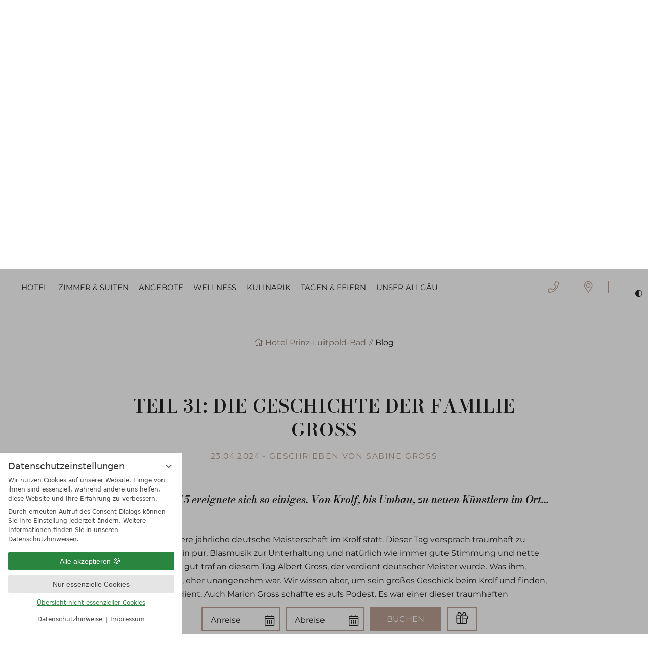

--- FILE ---
content_type: text/html; charset=UTF-8
request_url: https://www.luitpoldbad.de/de/blog/teil-31-die-geschichte-der-familie-gross-wp1271-207.html
body_size: 17437
content:
<!DOCTYPE html>
<html xmlns="http://www.w3.org/1999/xhtml" lang="de" class="no-touchevents" xml:lang="de"><head><meta http-equiv="Content-Type" content="text/html; charset=UTF-8" /><script data-rel="consentmanager">window.dataLayer = window.dataLayer || []; window.gtag = window.gtag || function(){dataLayer.push(arguments);}; gtag('consent', 'default', { 'ad_storage': 'denied', 'ad_user_data': 'denied', 'ad_personalization': 'denied', 'analytics_storage': 'denied' });</script><link rel="preload" as="image" imagesrcset="/(cms)/media/resize/320x256c,q70i/2900377 320w, /(cms)/media/resize/480x384c,q70i/2900377 480w, /(cms)/media/resize/640x512c,q70i/2900377 640w, /(cms)/media/resize/768x432c,q70i/2900377 768w, /(cms)/media/resize/1024x576c,q70i/2900377 1024w, /(cms)/media/resize/1280x720c,q70i/2900377 1280w, /(cms)/media/resize/1600x900c,q70i/2900377 1600w, /(cms)/media/resize/1920x1080c,q70i/2900377 1920w, /(cms)/media/resize/2048x1152c,q85i/2900377 2048w" imagesizes="100vw" /><title>Teil 31: Die Geschichte der Familie Gross - Hotel Prinz-Luitpold-Bad</title><meta name="description" content="Auch im Jahr 2015 ereignete sich so einiges. Von Krolf, bis Umbau, zu neuen Künstlern im Ort..." /><meta name="robots" content="index, follow, noodp, noydir" /><meta name="generator" content="Condeon 2.4" /><link rel="canonical" href="https://www.luitpoldbad.de/de/blog/teil-31-die-geschichte-der-familie-gross-wp1271-207.html" /><meta name="viewport" content="initial-scale=1" /><meta property="og:title" content="Teil 31: Die Geschichte der Familie Gross, Hotel Prinz-Luitpold-Bad" /><meta property="og:type" content="website" /><meta property="og:url" content="https://www.luitpoldbad.de/de/blog/teil-31-die-geschichte-der-familie-gross-wp1271-207.html" /><meta name="twitter:title" content="Teil 31: Die Geschichte der Familie Gross, Hotel Prinz-Luitpold-Bad" /><meta name="twitter:card" content="summary_large_image" /><meta name="og:description" content="Auch im Jahr 2015 ereignete sich so einiges. Von Krolf, bis Umbau, zu neuen Künstlern im Ort..." /><meta name="twitter:description" content="Auch im Jahr 2015 ereignete sich so einiges. Von Krolf, bis Umbau, zu neuen Künstlern im Ort..." /><link rel="shortcut icon" type="image/x-icon" href="/static/template-2149/i/favicon.ico" /><meta name="msapplication-TileColor" content="#baa092" /><meta name="theme-color" content="#ffffff" /><link rel="preload stylesheet" as="style" type="text/css" href="/(cms)/module/pass/5/combine/[base64]%3D.52d87d12d815.1767971349.css" /><link rel="apple-touch-icon" sizes="180x180" href="/static/template-2149/i/apple-touch-icon.png" /><link rel="icon" type="image/png" sizes="32x32" href="/static/template-2149/i/favicon-32x32.png" /><link rel="icon" type="image/png" sizes="16x16" href="/static/template-2149/i/favicon-16x16.png" /><link rel="manifest" href="/static/template-2149/i/site.webmanifest" /><link rel="mask-icon" href="/static/template-2149/i/safari-pinned-tab.svg" color="#baa092" /><link rel="preload" href="/%28cms%29/module/static/default/content/libs/css/fontawesome-5.15.1-subset/webfonts/fa-light-300.woff2" as="font" type="font/woff2" crossorigin="" /><link rel="preload" href="https://fonts-api.viomassl.com/fonts/s/bodonimoda/v7/aFTB7PxzY382XsXX63LUYJSPUqb0pL6OQqxrZLnVbtxSXgOXEFZ8.woff2" as="font" type="font/woff2" crossorigin="" /><link rel="preload" href="https://fonts-api.viomassl.com/fonts/s/bodonimoda/v7/aFTH7PxzY382XsXX63LUYL6GYFcan6NJrKp-VPj1KOxQVAS1Eg.woff2" as="font" type="font/woff2" crossorigin="" /><link rel="preload" href="https://fonts-api.viomassl.com/fonts/s/montserrat/v18/JTURjIg1_i6t8kCHKm45_cJD3gnD_vx3rCs.woff2" as="font" type="font/woff2" crossorigin="" /><link rel="preload" href="https://fonts-api.viomassl.com/fonts/s/montserrat/v18/JTUSjIg1_i6t8kCHKm459WlhyyTh89Y.woff2" as="font" type="font/woff2" crossorigin="" /><link rel="preload" href="https://fonts-api.viomassl.com/fonts/s/montserrat/v18/JTURjIg1_i6t8kCHKm45_dJE3gnD_vx3rCs.woff2" as="font" type="font/woff2" crossorigin="" /><link rel="preload" href="https://fonts-api.viomassl.com/fonts/s/bodonimoda/v7/aFT07PxzY382XsXX63LUYJSPUqb0pL6OQqxrZLnVbvZedvJtj-V7tIaZKMNIuHDOUQT6oPgY4sE.woff" as="font" type="font/woff" crossorigin="" /><style type="text/css">#gidm45897280308816 .slides:before, #gidm45897280308816 .slides:after { content:" ";display: table; } #gidm45897280308816 .slides:after{ clear: both; } #gidm45897280308816 .slide { position: relative; z-index: 0; } #gidm45897280308816 img.slide-img { position: absolute; top: 0; left: 0; width: 100%; height: 100%; z-index: -1; object-fit: cover; } #gidm45897280308816 .slide:before { content: ''; display: block; padding-bottom: 42.6470588235294%; } @media (max-width:640px) { #gidm45897280308816 .slide:before { padding-bottom: 80%; } } @media (min-width:641px) and (max-width:1024px) { #gidm45897280308816 .slide:before { padding-bottom: 56.25%; } }</style><style type="text/css" data-type="map-css">#cms_map_1272217{padding-bottom: 25%} #cms_map_1272217.cms-map-expanded{padding-bottom: 37.5%} @media (max-width: 63.999em) { #cms_map_1272217{padding-bottom: 37.5%} }</style><style data-rel="condeon-consentmanager">:root { --tracking-consent-background: #fff; --tracking-consent-text: #444; --tracking-consent-title: #333; --tracking-consent-accent: #28863e; --tracking-consent-accent-hover: #46c864; --tracking-consent-grayed: rgba(0,0,0,0.1); --tracking-consent-footer: #444; } @media (prefers-contrast: more) { :root { --tracking-consent-accent: #186329; } } #condeon-consentmanager { position: fixed; top: auto; left: 0; right: auto; bottom: 0; inset-inline: 0 auto; z-index: 9999; background: #fff; background: var(--tracking-consent-background); border: none; color: #666; color: var(--tracking-consent-text); font-family: var(--tracking-consent-font, system-ui); font-size: 1rem; letter-spacing: 0; padding: 1em; max-height: 100vh; max-height: 100dvh; overflow-y: auto; overscroll-behavior: contain; box-sizing: border-box; line-height: normal; max-width: 22.5rem; max-width: min(100svw, 22.5rem); } #condeon-consentmanager::backdrop { position: fixed; top: 0; left: 0; height: 100%; width: 100%; z-index: 9998; background: black; opacity: 0.3; transition: opacity 1s; pointer-events: none; } @starting-style { #condeon-consentmanager::backdrop { opacity: 0; } } #condeon-consentmanager .consent-buttons { margin: 1rem 0 0.5rem; } #condeon-consentmanager .consentmanager-icon { position: absolute; top: 0; right: 0; color: inherit; font-family: inherit; font-size: 1em; border: 0; padding: .25em; background: none; -webkit-appearance: none; -moz-appearance: none; appearance: none; cursor: pointer; } [dir="rtl"] #condeon-consentmanager .consentmanager-icon { right: auto; left: 0; } #condeon-consentmanager .consentmanager-icon svg { display: block; } #condeon-consentmanager .consentmanager-minimize { display: block; padding: 0.75rem; } #condeon-consentmanager .consentmanager-dismiss circle { stroke: transparent; fill: transparent; stroke-width: 2px; } #condeon-consentmanager .consentmanager-dismiss:hover circle, #condeon-consentmanager .consentmanager-dismiss:focus-visible circle { animation: circleDashArray .5s forwards; } #condeon-consentmanager .consentmanager-icon path { stroke: #666; fill: transparent; stroke-width: 2px; } @keyframes circleDashArray { from { stroke: #666; strole: var(--tracking-consent-text); stroke-dasharray: 0 22 0 22; } to { stroke: #666; strole: var(--tracking-consent-text); stroke-dasharray: 22 0 22 0; } } #condeon-consentmanager h3.consent-head { color: #333; color: var(--tracking-consent-title); font-size: 18px; font-weight: normal; margin: 0 0 .5em; text-transform: none; } #condeon-consentmanager p { margin: .5rem 0; text-transform: none; } #condeon-consentmanager .consent-text p { font-size: .75em; line-height: 1.5; } #condeon-consentmanager .consent-edit-hint { font-size: .75em; font-weight: bold; margin: 1rem 0; display: flex; align-items: center; } #consent-save-override, #condeon-consentmanager .consent-edit-hint-custom { display: none; } #condeon-consentmanager .consent-edit-hint-custom a { text-decoration: underline; text-transform: none; background: none; color: var(--tracking-consent-accent); } #condeon-consentmanager .consent-edit-hint::before { color: #28863e; color: var(--tracking-consent-accent); content: 'i'; width: 1em; height: 1em; font-weight: 400; text-align: center; display: inline-block; border: 1px solid; border-radius: 50%; line-height: 1; margin-right: 0.5em; font-size: 0.75em; } #condeon-consentmanager .consent-button button { display: flex; justify-content: center; align-items: center; border: 0; box-sizing: border-box; line-height: normal; width: 100%; font-size: 0.875em; color: #666; color: var(--tracking-consent-text); background-color: #efefef; background-color: var(--tracking-consent-grayed); border-radius: .25em; padding: .75em; cursor: pointer; text-decoration: none; -webkit-appearance: none; -moz-appearance: none; appearance: none; transition: all .4s; text-transform: none; } #condeon-consentmanager .consent-button button.consentmanager-accent { color: #fff; background: #28863e; background: var(--tracking-consent-accent); } #condeon-consentmanager .consent-button :is(button.consentmanager-accent:hover, button.consentmanager-accent:focus) { background: #46c864; background: var(--tracking-consent-accent-hover); } #condeon-consentmanager .condeon-consentmanager-emoji::before { content: '🍪'; font-size: 1rem; line-height: 1; padding: 0 0.25em; } #condeon-consentmanager .consent-link button { display: flex; justify-content: center; box-sizing: border-box; width: 100%; border: 0; font-size: .75em; padding: .5em; color: rgb(40, 167, 69); background: none; cursor: pointer; text-decoration: underline; font-weight: 700; -webkit-appearance: none; -moz-appearance: none; appearance: none; } #condeon-consentmanager .consent-text-overview { margin: 1rem 0; font-size: 0.75em; } #condeon-consentmanager .consent-custom-overview ul { margin: 1rem 0; } #condeon-consentmanager .consent-custom-overview li { font-size: 0.75em; position: relative; padding-left: 38px; } #condeon-consentmanager .consent-custom-overview li:not(:first-child) { margin-top: 0.5em; } #condeon-consentmanager .consent-custom-overview label { cursor: pointer; } #condeon-consentmanager .consent-custom-overview input { height: 1px; overflow: hidden; width: 1px; position: absolute; clip: rect(1px, 1px, 1px, 1px); clip-path: inset(50%); white-space: nowrap; } #condeon-consentmanager .consent-custom-overview svg { position: absolute; left: 0; } .consentmanager-code:focus + svg { outline: 2px solid var(--tracking-consent-accent); border-radius: 100px; } #condeon-consentmanager .consent-custom-overview path, #condeon-consentmanager .consent-custom-overview circle { transition: all 0.2s; } #condeon-consentmanager .consent-custom-overview path { stroke: #28863e; stroke: var(--tracking-consent-accent); stroke-width: 1; fill: transparent; } #condeon-consentmanager .consent-custom-overview circle { fill: #28863e; fill: var(--tracking-consent-accent); } #condeon-consentmanager .consent-custom-overview :not(:checked) + svg path { stroke: #999999; } #condeon-consentmanager .consent-custom-overview :not(:checked) + svg circle { fill: #999999; } #condeon-consentmanager .consent-custom-overview input:checked + svg circle { cx: 22.5px; } #condeon-consentmanager .consent-custom-overview [data-selectable="no"] svg { cursor: not-allowed; opacity: 0.5; } #condeon-consentmanager .consent-custom-overview [data-selectable="no"] svg path { stroke: #999999; } #condeon-consentmanager .consent-custom-overview [data-selectable="no"] svg circle { fill: #999999; cx: 22.5px; } #condeon-consentmanager .provider-info { display: block; font-style: normal; opacity: 0.75; font-size: .875em; } #condeon-consentmanager .consent-custom-links { text-align: center; margin-top: 0.75rem; } #condeon-consentmanager .consent-custom-links a.consentmanager-accent, #condeon-consentmanager .consent-custom-links a.consentmanager-accent:hover { display: block; font-size: 0.75em; color: ; color: var(--tracking-consent-accent); text-decoration: underline; } #condeon-consentmanager .consent-footer { text-align: center; font-size: .75em; color: #666; color: var(--tracking-consent-footer); margin: 0.75rem 0 0; } #condeon-consentmanager .consent-footer p { margin: 0; } #condeon-consentmanager .consent-footer a, #condeon-consentmanager .consent-footer a:hover { color: inherit; text-decoration: underline; } #condeon-consentmanager .consent-footer span.consent-link-separator:before { display: inline-block; content: "|"; padding: .5em; color: #666; color: var(--tracking-consent-footer); } #condeon-consentmanager[data-mode="normal"] .consent-intro-custom, #condeon-consentmanager[data-mode="normal"] .consent-custom-overview, #condeon-consentmanager[data-mode="normal"] #consent-custom-link-back, #condeon-consentmanager[data-mode="normal"] ~ #condeon-consentmanager-edit, #condeon-consentmanager[data-mode="minimized"] .consent-text, #condeon-consentmanager[data-mode="minimized"] .consent-intro-custom, #condeon-consentmanager[data-mode="minimized"] .consent-custom-overview, #condeon-consentmanager[data-mode="minimized"] .consent-custom-links, #condeon-consentmanager[data-mode="minimized"] .consent-footer, #condeon-consentmanager[data-mode="hidden"], #condeon-consentmanager[data-mode="customize"] .consent-intro-normal, #condeon-consentmanager[data-mode="minimized"] .consent-buttons, #condeon-consentmanager[data-mode="customize"] #consent-custom-link { display: none; } #condeon-consentmanager[data-mode="minimized"] { display: block; overflow-y: hidden; } #condeon-consentmanager[data-mode="minimized"]::backdrop { opacity: 0; } #condeon-consentmanager[data-mode="customize"] .consent-buttons { margin-top: 0.5rem; } #condeon-consentmanager[data-mode="minimized"] h3.consent-head { margin: 0; padding-right: 2.625rem; } #condeon-consentmanager[data-mode="minimized"] .consentmanager-minimize { top: 50%; transform: translateY(-50%) rotate(180deg); } #condeon-consentmanager[data-mode="minimized"] { box-shadow: 0 0 1rem rgba(0,0,0,0.5); } :where(#condeon-consentmanager) :focus-visible { outline: 2px solid var(--tracking-consent-accent); }</style><meta property="og:image" content="https://www.luitpoldbad.de/(cms)/media/resize/1024x768c/2900377" /><meta name="twitter:image" content="https://www.luitpoldbad.de/(cms)/media/resize/1024x768c/2900377" /></head><body class="browser-chrome browser-chrome-131"><div class="cms-module-html1">

</div><div id="site" class="site subnav-false" data-page-level="1" data-template="2149" data-variant="A"><header id="header" class="header" data-variant="A" data-variant-logo="D"><div class="logo logo-svg"><a href="/" title="Zurück zur Startseite"><div class="logo1"><img src="/media/69081/logo-2256979.svg" alt="Hotel Prinz-Luitpold-Bad" decoding="async" width="320" height="146" loading="eager" /></div></a></div><div class="banner cf"><div class="logo logo-svg"><a href="/" title="Zurück zur Startseite"><div class="logo2"><img src="/static/template-2149/i/logo-mobile-luitpoldbad.webp" alt="Hotel Prinz-Luitpold-Bad" decoding="async" width="145" height="38" loading="lazy" /></div></a></div>
<div class="tools"><div class="tool tool-article1" data-pct="20" data-cid="1272147"><ul><li class="header-tel"><a href="tel:004983248900"><span>+49 (0)8324 890-0</span></a></li><li class="header-map"><a href="/de/hotel/lage-anreise/"><span>Lage &amp; Anfahrt</span></a></li><li class="header-contrast"><button id="contrast-mode-toggle" onclick="nst2015.toggleContrastMode();"><span class="visuallyhidden">Stärkeren Kontrast erzeugen</span></button></li></ul>
</div><div id="nav_menu_button" class="tool menu-button"><span class="menu-text">Menü</span></div></div><nav id="nav_0" class="nav-level-0" data-variant="B" data-hover="yes"><div class="menu-items" id="nav_menu"><ul class="main-menu" data-items="7" data-col2="true" data-col3="true" data-col4="true"><li class="main-menu-item menu-1"><div class="main-menu-item-name"><a href="/de/hotel/" class="main-menu-link"><span>Hotel</span></a></div><div class="main-menu-handle"></div><ul class="sub-menu"><li class="overlay-title cf"><a href="#close" class="close"></a><span>Hotel</span></li><li class="sub-menu-overview"><a href="/de/hotel/">Hotel Übersichtsseite</a></li><li class="sub-menu-item"><a href="/de/hotel/geschichte/">Wo die Zeit stillsteht</a></li><li class="sub-menu-item"><a href="/de/hotel/kontakt-anfrage/">Kontakt &amp; Anfrage</a></li><li class="sub-menu-item"><a href="/de/hotel/lage-anreise/">Lage &amp; Anreise</a></li><li class="sub-menu-item"><a href="/de/hotel/bewertung-auszeichnungen/">Bewertung &amp; Auszeichnungen</a></li><li class="sub-menu-item"><a href="/de/hotel/familie-team/">Familie &amp; Team</a></li><li class="sub-menu-item"><a href="/de/hotel/nachhaltigkeit/">Nachhaltigkeit</a></li></ul></li><li class="main-menu-item menu-2"><div class="main-menu-item-name"><a href="/de/zimmer-suiten/" class="main-menu-link"><span>Zimmer &amp; Suiten</span></a></div><div class="main-menu-handle"></div><ul class="sub-menu"><li class="overlay-title cf"><a href="#close" class="close"></a><span>Zimmer &amp; Suiten</span></li><li class="sub-menu-overview"><a href="/de/zimmer-suiten/">Zimmer &amp; Suiten Übersichtsseite</a></li><li class="sub-menu-item"><a href="/de/zimmer-suiten/">Zimmerübersicht</a></li><li class="sub-menu-item"><a href="/de/zimmer-suiten/inklusivleistungen/">Inklusivleistungen</a></li><li class="sub-menu-item"><a href="/de/zimmer-suiten/gutscheine/">Gutscheine</a></li></ul></li><li class="main-menu-item menu-3 menu-single"><div class="main-menu-item-name single"><a href="/de/angebote/" class="main-menu-link"><span>Angebote</span></a></div><div class="main-menu-handle"></div></li><li class="main-menu-item menu-4"><div class="main-menu-item-name"><a href="/de/wellness/" class="main-menu-link"><span>Wellness</span></a></div><div class="main-menu-handle"></div><ul class="sub-menu"><li class="overlay-title cf"><a href="#close" class="close"></a><span>Wellness</span></li><li class="sub-menu-overview"><a href="/de/wellness/">Wellness Übersichtsseite</a></li><li class="sub-menu-item"><a href="/de/wellness/wellnessbereich/">Wellnessbereich</a></li><li class="sub-menu-item"><a href="/de/wellness/anwendungen/">Wellness- &amp; Kosmetik-Anwendungen</a></li><li class="sub-menu-item"><a href="/de/wellness/medical-wellness/">Anwendungen für Ihre Gesundheit  / Medical Wellness</a></li><li class="sub-menu-item"><a href="/de/wellness/fitness-sport/">Fitness &amp; Sport</a></li></ul></li><li class="main-menu-item menu-5"><div class="main-menu-item-name"><a href="/de/kulinarik/" class="main-menu-link"><span>Kulinarik</span></a></div><div class="main-menu-handle"></div><ul class="sub-menu"><li class="overlay-title cf"><a href="#close" class="close"></a><span>Kulinarik</span></li><li class="sub-menu-overview"><a href="/de/kulinarik/">Kulinarik Übersichtsseite</a></li><li class="sub-menu-item"><a href="/de/kulinarik/#halbpension">3/4-Pension</a></li><li class="sub-menu-item"><a href="/de/kulinarik/#biergarten">Biergarten</a></li><li class="sub-menu-item"><a href="/de/kulinarik/wein-weinberg/">Wein &amp; Weinberg</a></li></ul></li><li class="main-menu-item menu-6 menu-single"><div class="main-menu-item-name single"><a href="/de/tagen-feiern/" class="main-menu-link"><span>Tagen &amp; Feiern</span></a></div><div class="main-menu-handle"></div></li><li class="main-menu-item menu-7"><div class="main-menu-item-name"><a href="/de/unser-allgaeu/" class="main-menu-link"><span>Unser Allgäu</span></a></div><div class="main-menu-handle"></div><ul class="sub-menu"><li class="overlay-title cf"><a href="#close" class="close"></a><span>Unser Allgäu</span></li><li class="sub-menu-overview"><a href="/de/unser-allgaeu/">Unser Allgäu Übersichtsseite</a></li><li class="sub-menu-item"><a href="/de/unser-allgaeu/wandern-spazieren/">Wandern &amp; Spazieren</a></li><li class="sub-menu-item"><a href="/de/unser-allgaeu/aktivitaeten_jahreszeiten/">Aktivitäten je Jahreszeit</a></li><li class="sub-menu-item"><a href="/de/unser-allgaeu/Region/">Urlaub in Bad Hindelang</a></li><li class="sub-menu-item"><a href="/de/unser-allgaeu/bewegen-in-bad-hindelang/">Bewegen in Bad Hindelang</a></li><li class="sub-menu-item"><a href="/de/unser-allgaeu/allgaeu-im-winter/">Allgäu im Winter</a></li><li class="sub-menu-item"><a href="/de/unser-allgaeu/ausflugsziele/">Ausflugsziele</a></li><li class="sub-menu-item"><a href="/de/unser-allgaeu/bei-jedem-wetter/">Bei jedem Wetter</a></li><li class="sub-menu-item"><a href="/de/unser-allgaeu/aktuelles/">Aktuelles</a></li></ul></li></ul></div>
</nav></div><div class="gallery"><div id="gidm45897280308816" class="gal gallery-blogdetail"><ul class="slides"><li class="slide slide-1 on"><img src="/(cms)/media/resize/1024x768c,q70i/2900377" class="slide-img" sizes="100vw" srcset="/(cms)/media/resize/320x256c,q70i/2900377 320w, /(cms)/media/resize/480x384c,q70i/2900377 480w, /(cms)/media/resize/640x512c,q70i/2900377 640w, /(cms)/media/resize/768x432c,q70i/2900377 768w, /(cms)/media/resize/1024x576c,q70i/2900377 1024w, /(cms)/media/resize/1280x720c,q70i/2900377 1280w, /(cms)/media/resize/1600x900c,q70i/2900377 1600w, /(cms)/media/resize/1920x1080c,q70i/2900377 1920w, /(cms)/media/resize/2048x1152c,q85i/2900377 2048w" alt="" /></li></ul></div><div class="header-widget" data-variant="A"><div class="nst15-widget open cf" id="widget_1272149" data-variant="A"><div class="widget-handle"></div><form class="widget-form-book" name="cst_box_book" method="get" action="/de/vsc.php" aria-label="Buchungswidget" id="cst_box_book"><label class="widget-title" for="widget_1272149_book"><span class="title">Buchen</span><span class="subtitle"><br />Verfügbarkeiten prüfen</span></label><label class="widget-date widget-date-from"><span class="visuallyhidden">Anreise</span><input name="calendar_date_from" readonly="readonly" type="text" id="widget_1272149_date_from" placeholder="Anreise" /></label><label class="widget-date widget-date-to"><span class="visuallyhidden">Abreise</span><input name="calendar_date_to" readonly="readonly" type="text" id="widget_1272149_date_to" placeholder="Abreise" /></label><label class="widget-button widget-button-book"><span class="visuallyhidden">Buchen</span><input type="submit" name="submitbook" value="Buchen" id="widget_1272149_book" /></label><label class="widget-button widget-button-inquire"><span class="visuallyhidden">Anfragen</span><input type="submit" name="submitinquire" value="Anfragen" id="widget_1272149_inquire" onclick="this.form.action='/de/transaction.php'" /></label><input type="hidden" name="step" value="roomtypes" /><input type="hidden" name="vri_id" value="13475" /><input type="hidden" name="c[id_hotel]" value="4371" /></form><form class="widget-form-voucher" name="cst_box_voucher" method="get" action="/(cms)/module/pass/3/redir-struct/173031/de/" aria-label="Gutscheine ansehen" id="cst_box_voucher"><label class="widget-button widget-button-voucher"><span class="visuallyhidden">Gutschein</span><input type="submit" name="submitvouchers" value="Gutschein" /></label><input type="hidden" name="view" value="vouchers" /></form></div></div></div></header><main id="main"><nav class="grp breadcrumb" aria-label="Breadcrumb Navigation"><div class="grp-mem"><ol class="breadcrumb" itemscope="itemscope" itemtype="http://schema.org/BreadcrumbList"><li class="breadcrumb-item home" itemprop="itemListElement" itemscope="itemscope" itemtype="http://schema.org/ListItem"><a rel="home" itemprop="item" href="/"><span itemprop="name">Hotel Prinz-Luitpold-Bad</span></a><meta itemprop="position" content="0" /></li><li class="breadcrumb-item" itemprop="itemListElement" itemscope="itemscope" itemtype="http://schema.org/ListItem"><a itemprop="item" href="/de/blog/"><span itemprop="name">Blog</span></a><meta itemprop="position" content="1" /></li></ol></div></nav>
<section class="grp grp-single grp-single-86 grp-1272237 grp-bg-none" data-pct="86" data-cid="1272237"><div class="grp-mem grp-mem-86" data-pct="86" data-cid="1272237"><link rel="alternate" type="application/atom+xml" title=" (Atom)" href="https://www.luitpoldbad.de/de/blog/weblog-feed-atom.xml" /><link rel="alternate" type="application/rss+xml" title=" (RSS)" href="https://www.luitpoldbad.de/de/blog/weblog-feed-rss.xml" /><div class="weblog-post"><div class="weblog-post-head"><h1 id="weblog-post-name">Teil 31: Die Geschichte der Familie Gross</h1><h2>23.04.2024 - Geschrieben von Sabine Gross</h2></div><div class="weblog-post-teaser">
Auch im Jahr 2015 ereignete sich so einiges. Von Krolf, bis Umbau, zu neuen Künstlern im Ort...
</div><div class="weblog-post-description">
<p><strong>Mal wieder Krolf...</strong><br />
Im Juli 2015 fand unsere jährliche deutsche Meisterschaft im Krolf statt. Dieser Tag versprach traumhaft zu werden. Sonnenschein pur, Blasmusik zur Unterhaltung und natürlich wie immer gute Stimmung und nette Mitkrolfer. Besonders gut traf an diesem Tag Albert Gross, der verdient deutscher Meister wurde. Was ihm, bescheiden wie er ist, eher unangenehm war. Wir wissen aber, um sein großes Geschick beim Krolf und finden, das war mehr als verdient. Auch Marion Gross schaffte es aufs Podest. Es war einer dieser traumhaften Sommerabende, so dass wir bis kurz vor Mitternacht draußen im Biergarten den Tag feierlich ausklingen lassen konnten.</p>
<p>Wie jedes Jahr waren unsere lieben Krolf-Freunde aus Dänemark bei der Krolfmeisterschaft dabei und Peter holte sogar den Titel (deutscher Meister konnte er natürlich nicht werden). Daher war es höchste Zeit, dass wir uns mal wieder revanchierten und an der Weltmeisterschaft in Dänemark teilnahmen. Wir - Armin und Sabine Gross - verbanden das praktischerweise mit einer Europa-Durchwanderung…wir sind ja geschickt, natürlich an der schmalsten Stelle. Und so wanderten innerhalb von 4 Tagen vom Ostseeufer Dänemarks zum Nordseeufer inkl. Krolfmeisterschaft. Über unsere Ergebnisse möchten wir an dieser Stelle nicht sprechen.<br />
<br />
<strong>Logistische Verbesserungen</strong></p>
<p>Früher verlangte unsere Wäschezulieferung und Lagerung etwas sportlichen Ehrgeiz. Da sich das Hausdamenbüro und das Wäschelager in einem Zwischengeschoß befanden, musste alle Wäsche zu Fuß das halbe Stockwerk hoch und zur Nutzung selbiges wieder runtergetragen werden. Bei vollem Haus, durchaus ein Ersatz fürs Joggen. Jahrelang haben wir das Problem zwar erkannt, aber nicht lösen können. Zwar konnten wir den kompletten Hausdamenbereich in den 1. Stock im vorderen Teil des Hauses transferieren, wenn wir dafür einige Zimmer im Norden des Hotels „opferten“, aber optimal blieb die Zulieferung per Lift dann immer noch nicht. Bis uns endlich die Idee einer Brücke vom Garagenhof in den ersten Stock kam. Das war für uns logistisch ein Quantensprung und folgerichtig wurde dies zu Ehren unserer langjährigen Hausdame „Carmen-Viadukt“ genannt.<br />
<br />
<strong>Rückkehr eines Holzkünstlers</strong></p>
<p>Vor einigen Jahren ist der Holzkünstler Christoph Finkel zurück ins schöne Bad Hindelang gezogen. Er erstellt wunderbare Holz-Objekte, in die wir uns sofort verliebt haben. Damals war sein Show-Room noch klein und er stellte uns daher eines der Objekte als Dauerleihgabe zur Verfügung. Dieses finden Sie in der Vitrine an der Rezeption. Inzwischen hat er die alte Schule in Vorderhindelang restauriert und dort seine Werkstatt und einen wunderbaren Showroom eingerichtet. Auch seine Kunstwerke nutzen inzwischen teils mehr Platz, als unser kleines Ausstellungsstück. Schauen Sie doch einfach mal auf der Webseite vorbei, wenn Sie sich für Kunst interessieren.</p>
<p>Das Konzept des Hindelanger Holzkünstlers Christoph Finkel ist es, nur Holz von Bäumen zu verwenden, die bereits dem Tode geweiht sind. Und so holt er im Herbst 2016 auch einen unserer Bäume aus dem Hotelgarten, welcher dann eines Tages zu einem seiner Kunstwerke verarbeitet werden. Das ist sicherlich bequemer gewesen, wenn auch weniger abenteuerlich, als seine „Abholungen“ von steilen Hängen in unseren Bergen.<br />
<br />
<br />
Soviel für heute, ich hoffe sie fanden die kleinen Einblicke interessant.<br />
<br />
<a class="cta-primary" href="https://www.luitpoldbad.de/de/blog/weblog-tag-9395.familie-gross.html" target="_blank">Mehr zur Familie Gross finden Sie hier</a></p>
</div><div class="weblog-post-share"><h3>Beitrag Teilen über:</h3><div class="share-buttons"><button class="weblog-share event-share weblog-share-facebook event-share-facebook" data-href="https://www.facebook.com/sharer.php?u=https://www.luitpoldbad.de/de/blog/teil-31-die-geschichte-der-familie-gross-wp1271-207.html" data-target="_blank" onclick="if( typeof ga != 'undefined' ) { var ts = ga.getAll(); for (var i=0; i &lt; ts.length; ++i) { var t = ts[i]; ga(t.get('name')+'.send','event','Blogpost Share: Teil 31: Die Geschichte der Familie Gross','click','Facebook Share',1); } } if( typeof _gaq_trackers != 'undefined' ) { for (var i=0; i &lt; _gaq_trackers.length; ++i) { var t = _gaq_trackers[i]; _gaq.push([t+'._trackEvent','Blogpost Share: Teil 31: Die Geschichte der Familie Gross','click','Facebook Share',1]); } } ;">
						Facebook
					</button><button class="weblog-share event-share weblog-share-twitter event-share-twitter" data-href="http://twitter.com/share?url=https://www.luitpoldbad.de/de/blog/teil-31-die-geschichte-der-familie-gross-wp1271-207.html" data-target="_blank" onclick="if( typeof ga != 'undefined' ) { var ts = ga.getAll(); for (var i=0; i &lt; ts.length; ++i) { var t = ts[i]; ga(t.get('name')+'.send','event','Blogpost Share: Teil 31: Die Geschichte der Familie Gross','click','Twitter Share',1); } } if( typeof _gaq_trackers != 'undefined' ) { for (var i=0; i &lt; _gaq_trackers.length; ++i) { var t = _gaq_trackers[i]; _gaq.push([t+'._trackEvent','Blogpost Share: Teil 31: Die Geschichte der Familie Gross','click','Twitter Share',1]); } } ;">
						Twitter
					</button><button class="weblog-share event-share weblog-share-whatsapp event-share-whatsapp" data-href="whatsapp://send?text=https://www.luitpoldbad.de/de/blog/teil-31-die-geschichte-der-familie-gross-wp1271-207.html" data-target="_blank" onclick="if( typeof ga != 'undefined' ) { var ts = ga.getAll(); for (var i=0; i &lt; ts.length; ++i) { var t = ts[i]; ga(t.get('name')+'.send','event','Blogpost Share: Teil 31: Die Geschichte der Familie Gross','click','Whatsapp Share',1); } } if( typeof _gaq_trackers != 'undefined' ) { for (var i=0; i &lt; _gaq_trackers.length; ++i) { var t = _gaq_trackers[i]; _gaq.push([t+'._trackEvent','Blogpost Share: Teil 31: Die Geschichte der Familie Gross','click','Whatsapp Share',1]); } } ;">
						Whatsapp
					</button><button class="weblog-share event-share weblog-share-mail event-share-mail" data-href="mailto:?subject=&amp;body=https://www.luitpoldbad.de/de/blog/teil-31-die-geschichte-der-familie-gross-wp1271-207.html" data-target="_self" onclick="if( typeof ga != 'undefined' ) { var ts = ga.getAll(); for (var i=0; i &lt; ts.length; ++i) { var t = ts[i]; ga(t.get('name')+'.send','event','Blogpost Share: Teil 31: Die Geschichte der Familie Gross','click','E-Mail Share',1); } } if( typeof _gaq_trackers != 'undefined' ) { for (var i=0; i &lt; _gaq_trackers.length; ++i) { var t = _gaq_trackers[i]; _gaq.push([t+'._trackEvent','Blogpost Share: Teil 31: Die Geschichte der Familie Gross','click','E-Mail Share',1]); } } ;">
						E-Mail
					</button></div></div><div class="weblog-tags"><h3>Tags: </h3><div class="weblog-tags-wrapper"><a href="weblog-tag-9395.familie-gross.html" class="cta weblog-tag">Familie Gross</a></div></div></div></div></section><section class="grp grp-modules grp-modules-54-20 grp-1275137 grp-bg-none grp-bg-repeat" data-pct="109" data-cid="1275137"><div class="grp-mem grp-mem-54" data-attr-layout="kacheln" data-pct="54" data-cid="1275139" data-content="tiles-slider"><h2 id="tiles_slider_1275139_headline">Prinz-Luitpold im Überblick</h2><div class="tiles-slider" id="tiles_slider_1275139"><div class="slides cf"><a class="tile tile-gallery tile-gallery-2272311 tile-gallery-zoom fancybox-thumb" data-src="https://www.luitpoldbad.de/%28cms%29/media/resize/size=1200x0%2Cscale=fit%2Cinterlace=1%2Cquality=70/2272311} 1x" data-fancybox="gal" data-fancybox-group="tile-gal"><img class="tile-img" src="/%28cms%29/media/resize/640x640c%2Cq70i/2272311" width="640" height="640" alt="Frau von hinten sitzt in Sauna mit Blick auf die Berge" loading="lazy" decoding="async" /></a><a class="tile tile-gallery tile-gallery-2301475 tile-gallery-zoom fancybox-thumb" data-src="https://www.luitpoldbad.de/%28cms%29/media/resize/size=1200x0%2Cscale=fit%2Cinterlace=1%2Cquality=70/2301475} 1x" data-fancybox="gal" data-fancybox-group="tile-gal"><img class="tile-img" src="/%28cms%29/media/resize/640x640c%2Cq70i/2301475" width="640" height="640" alt="Der Innenpool im Wellnesshotel Prinz Luitpold Bad im Allgäu" loading="lazy" decoding="async" /></a><a class="tile tile-gallery tile-gallery-2272257 tile-gallery-zoom fancybox-thumb" data-src="https://www.luitpoldbad.de/%28cms%29/media/resize/size=1200x0%2Cscale=fit%2Cinterlace=1%2Cquality=70/2272257} 1x" data-fancybox="gal" data-fancybox-group="tile-gal"><img class="tile-img" src="/%28cms%29/media/resize/640x640c%2Cq70i/2272257" width="640" height="640" alt="Hotelzimmer Nymphenburg Doppelbett im Barockstil im Wellnesshotel Allgäu" loading="lazy" decoding="async" /></a><a class="tile tile-gallery tile-gallery-2305183 tile-gallery-zoom fancybox-thumb" data-src="https://www.luitpoldbad.de/%28cms%29/media/resize/size=1200x0%2Cscale=fit%2Cinterlace=1%2Cquality=70/2305183} 1x" data-fancybox="gal" data-fancybox-group="tile-gal"><img class="tile-img" src="/%28cms%29/media/resize/640x640c%2Cq70i/2305183" width="640" height="640" alt="Frau sitzt mit Bademantel in Schaukel des Hotels Prinz Luitpold Bad" loading="lazy" decoding="async" /></a><a class="tile tile-gallery tile-gallery-2274219 tile-gallery-zoom fancybox-thumb" data-src="https://www.luitpoldbad.de/%28cms%29/media/resize/size=1200x0%2Cscale=fit%2Cinterlace=1%2Cquality=70/2274219} 1x" data-fancybox="gal" data-fancybox-group="tile-gal"><img class="tile-img" src="/%28cms%29/media/resize/640x640c%2Cq70i/2274219" width="640" height="640" alt="Panorama-Restaurant im Hotel Prinz-Luitpold-Bad" loading="lazy" decoding="async" /></a><a class="tile tile-gallery tile-gallery-2272283 tile-gallery-zoom fancybox-thumb" data-src="https://www.luitpoldbad.de/%28cms%29/media/resize/size=1200x0%2Cscale=fit%2Cinterlace=1%2Cquality=70/2272283} 1x" data-fancybox="gal" data-fancybox-group="tile-gal"><img class="tile-img" src="/%28cms%29/media/resize/640x640c%2Cq70i/2272283" width="640" height="640" alt="Außenpool Wellnesshotel Prinz Luitpold Bad" loading="lazy" decoding="async" /></a></div></div></div><div class="grp-mem grp-mem-20" data-pct="20" data-cid="1299109"><div style="text-align: center;"><a class="cta-primary" href="https://www.luitpoldbad.de">zurück zur Startseite</a></div>
</div></section></main><footer class="footer"><div class="anchor"><a href="#site" id="site_anchor" aria-label="Zurück oben"></a></div><div class="footer-infos"><section class="grp grp-modules grp-modules-20-20-109-109 grp-1272191 grp-layout-spalten grp-bg-none grp-layout-spalten-4" data-attr-layout="spalten" data-pct="109" data-cid="1272191"><div class="grp-mem grp-mem-20 grp-row grp-row-simple" data-pct="20" data-cid="1272195"><h3>Kontakt</h3>
<p>Hotel Prinz-Luitpold-Bad<br />
Andreas-Gross-Str. 7<br />
D-87541 Bad Hindelang</p>
<p><strong>Telefon:</strong> <a href="tel:004983248900">+49(0) 8324 890-0</a><br />
<strong>Fax:</strong> <a href="fax:00498324890379">+49(0) 8324 890-379</a><br />
<strong>E-Mail:</strong> <a href="mailto:info@luitpoldbad.de">info@luitpoldbad.de</a></p>
</div><div class="grp-mem grp-mem-20 grp-row grp-row-simple grp-row-space-desktop grp-row-space-tablet" data-pct="20" data-cid="1272197"><h3>Service</h3>
<ul><li><a title="Lage &amp; Anreise" href="/de/hotel/lage-anreise/">Lage &amp; Anreise</a></li><li><a href="/de/impressionen/">Impressionen</a></li><li><a href="/de/jobs/">Jobs</a></li><li><a href="/de/wetter-webcam/">wetter &amp; webcam</a></li><li><a href="/de/prospekte-downloads/">prospekte &amp; downloads</a></li><li><a href="/de/presse/">presse</a></li><li><a href="/de/faq/">FAQ</a></li></ul>
</div><div class="grp-mem grp-mem-109 grp-row grp-row-simple grp-row-space-desktop" data-pct="109" data-cid="1272193"><div class="grp grp-modules grp-modules-20-97 grp-1272193 grp-bg-none" data-pct="109" data-cid="1272193"><div class="grp-mem grp-mem-20" data-pct="20" data-cid="1272199"><h3>Bewertungen</h3>
</div><div class="grp-mem grp-mem-97" data-pct="97" data-cid="1302955"><div class="cms-module-html1"><!-- TrustYou Widget -->
<iframe src="data:image/svg+xml;charset=UTF-8,%3Csvg%20height%3D%22170px%22%20viewBox%3D%220%200%20144px%20170px%22%20width%3D%22144px%22%20xmlns%3D%22http%3A%2F%2Fwww.w3.org%2F2000%2Fsvg%22%3E%3C%2Fsvg%3E" data-origin="https://api.trustyou.com/hotels/7e4cab24-4f22-4de6-a6e1-1b8822753a2c/trust_score.html?key=6b84f54e-5791-4686-9892-cbd15e05a3af&size=xl&scale=5" scrolling="no" height="144" width="170" style="border:none" title="TrustYou Bewertungswidget"></iframe>
<!-- /TrustYou Widget --></div></div></div></div><div class="grp-mem grp-mem-109 grp-row grp-row-simple grp-row-space-desktop grp-row-space-tablet" data-pct="109" data-cid="1272201"><div class="grp grp-modules grp-modules-20-30-20 grp-1272201 grp-bg-none" data-pct="109" data-cid="1272201"><div class="grp-mem grp-mem-20" data-pct="20" data-cid="1272203"><h3>Suche &amp; Social</h3>
</div><div class="grp-mem grp-mem-30" data-pct="30" data-cid="1272211"><search class="cms-module-search cms-module-search-0"><form action="/de/suchergebnisse/" method="get" aria-label="Suchformular"><label for="cms_search_1272211_footer" class="visuallyhidden">Suchbegriff eingeben</label><input id="cms_search_1272211_footer" type="text" class="cms-module-search-input" placeholder="Suchbegriff eingeben" value="" name="q" /><button type="submit"><span class="cms-module-search-button-text">Suchen</span></button></form></search></div><div class="grp-mem grp-mem-20" data-pct="20" data-cid="1272215"><ul class="social-list"><li class="social-facebook"><a href="https://www.facebook.com/Hotel.Prinz.Luitpold.Bad/" target="_blank"><span>facebook</span></a></li><li class="social-instagram"><a href="https://www.instagram.com/hotelprinzluitpoldbad/?hl=de" target="_blank"><span>instagram</span></a></li><li class="social-youtube"><a href="https://www.youtube.com/channel/UCnKVugROs_EGL-VNBqYvL5Q" target="_blank"><span>youtube</span></a></li><li class="social-tiktok"><a href="https://www.tiktok.com/@hotel.prinzluitpoldbad" target="_blank"><span>tiktok</span></a></li></ul>
</div></div></div></section><section class="grp grp-single grp-single-116 grp-1272217 grp-bg-none grp-bg-repeat" data-pct="116" data-cid="1272217"><div class="grp-mem grp-mem-116" data-pct="116" data-cid="1272217"><div class="cms-map" id="cms_map_1272217"><section class="cms-map-container cms-map-osm" id="cms_map_1272217_container" data-config="{&quot;map&quot;:{&quot;map_id&quot;:&quot;635&quot;,&quot;map_page_content&quot;:&quot;1272217&quot;,&quot;map_customer&quot;:&quot;3364&quot;,&quot;map_thumbnail&quot;:&quot;2322155&quot;,&quot;map_provider&quot;:&quot;0&quot;,&quot;map_api_key&quot;:&quot;&quot;,&quot;map_width&quot;:&quot;1920&quot;,&quot;map_height&quot;:&quot;480&quot;,&quot;map_center_lat&quot;:&quot;47.5028228201&quot;,&quot;map_center_long&quot;:&quot;10.3910064697&quot;,&quot;map_zoom&quot;:&quot;10&quot;,&quot;map_expand&quot;:&quot;0&quot;,&quot;map_expansion&quot;:&quot;0&quot;,&quot;map_autobuild&quot;:&quot;0&quot;,&quot;map_cluster&quot;:&quot;0&quot;,&quot;media&quot;:{&quot;media_file_id&quot;:&quot;2322155&quot;,&quot;media_file_folder&quot;:&quot;69317&quot;,&quot;media_file_customer&quot;:&quot;3364&quot;,&quot;media_file_name&quot;:&quot;vorschaubild&quot;,&quot;media_file_copyright&quot;:&quot;&quot;,&quot;media_file_description&quot;:&quot;&quot;,&quot;media_file_alt&quot;:&quot;13913721&quot;,&quot;media_file_type&quot;:&quot;jpg&quot;,&quot;media_file_source&quot;:&quot;0&quot;,&quot;media_file_changed&quot;:&quot;2025-10-10 10:32:18&quot;,&quot;media_file_mime&quot;:&quot;image\/jpeg&quot;,&quot;media_file_size&quot;:&quot;552804&quot;,&quot;media_file_width&quot;:&quot;1920&quot;,&quot;media_file_height&quot;:&quot;480&quot;,&quot;media_file_duration&quot;:&quot;0&quot;,&quot;media_file_fps&quot;:&quot;0&quot;,&quot;media_file_codec_audio&quot;:&quot;&quot;,&quot;media_file_codec_video&quot;:&quot;&quot;,&quot;media_file_bandwidth&quot;:&quot;0&quot;,&quot;media_file_class&quot;:&quot;1&quot;,&quot;media_file_deleted&quot;:&quot;0000-00-00 00:00:00&quot;,&quot;media_file_alt_str&quot;:&quot;Stecknadel auf einer Karte Allg\u00e4u&quot;}},&quot;markers&quot;:[{&quot;map_marker_id&quot;:&quot;4527&quot;,&quot;map_marker_map&quot;:&quot;635&quot;,&quot;map_marker_customer&quot;:&quot;3364&quot;,&quot;map_marker_lat&quot;:&quot;47.5034722000&quot;,&quot;map_marker_long&quot;:&quot;10.3901324219&quot;,&quot;map_marker_name&quot;:&quot;Hotel Prinz-Luitpold-Bad&quot;,&quot;map_marker_url&quot;:&quot;&quot;,&quot;map_marker_button&quot;:&quot;&quot;,&quot;map_marker_description&quot;:&quot;&quot;,&quot;map_marker_image&quot;:&quot;2256981&quot;,&quot;map_marker_width&quot;:&quot;0&quot;,&quot;map_marker_height&quot;:&quot;0&quot;,&quot;map_marker_place_id&quot;:&quot;122667559&quot;,&quot;map_marker_size&quot;:&quot;50&quot;,&quot;map_marker_image_type&quot;:&quot;svg&quot;,&quot;media&quot;:{&quot;media_file_id&quot;:&quot;2256981&quot;,&quot;media_file_folder&quot;:&quot;69081&quot;,&quot;media_file_customer&quot;:&quot;3364&quot;,&quot;media_file_name&quot;:&quot;marker&quot;,&quot;media_file_copyright&quot;:&quot;&quot;,&quot;media_file_description&quot;:&quot;&quot;,&quot;media_file_alt&quot;:&quot;14003415&quot;,&quot;media_file_type&quot;:&quot;svg&quot;,&quot;media_file_source&quot;:&quot;0&quot;,&quot;media_file_changed&quot;:&quot;2024-12-04 07:27:03&quot;,&quot;media_file_mime&quot;:&quot;image\/svg+xml&quot;,&quot;media_file_size&quot;:&quot;10684&quot;,&quot;media_file_width&quot;:&quot;0&quot;,&quot;media_file_height&quot;:&quot;0&quot;,&quot;media_file_duration&quot;:&quot;0&quot;,&quot;media_file_fps&quot;:&quot;0&quot;,&quot;media_file_codec_audio&quot;:&quot;&quot;,&quot;media_file_codec_video&quot;:&quot;&quot;,&quot;media_file_bandwidth&quot;:&quot;0&quot;,&quot;media_file_class&quot;:&quot;1&quot;,&quot;media_file_deleted&quot;:&quot;0000-00-00 00:00:00&quot;,&quot;media_file_alt_str&quot;:&quot;Stecknadel f\u00fcr Landkarte&quot;}}]}" data-route="https://www.google.com/maps/?daddr=47.5034722000,10.3901324219" data-route-label="Anfahrt mit Google Maps" role="application" aria-label="OpenStreetMap"><a class="cms-map-link" href="https://www.google.com/maps/?daddr=47.5034722000,10.3901324219" target="_blank"><picture class="cms-map-thumbnail"><source media="(max-width: 22.5em)" srcset="/(cms)/media/resize/size=360x135%2Cscale=crop%2Cquality=95/2322155 1x, /(cms)/media/resize/size=720x270%2Cscale=crop%2Cquality=80/2322155 2x"></source><source media="(max-width: 48em)" srcset="/(cms)/media/resize/size=768x288%2Cscale=crop%2Cquality=95/2322155 1x, /(cms)/media/resize/size=1536x576%2Cscale=crop%2Cquality=80/2322155 2x"></source><source media="(max-width: 64em)" srcset="/(cms)/media/resize/size=1024x384%2Cscale=crop%2Cquality=95/2322155 1x, /(cms)/media/resize/size=2048x768%2Cscale=crop%2Cquality=80/2322155 2x"></source><source media="(max-width: 80em)" srcset="/(cms)/media/resize/size=1280x320%2Cscale=crop%2Cquality=95/2322155 1x"></source><source media="(max-width: 100em)" srcset="/(cms)/media/resize/size=1600x400%2Cscale=crop%2Cquality=95/2322155 1x"></source><source srcset="/(cms)/media/resize/size=1920x480%2Cscale=crop%2Cquality=95/2322155 1x"></source><img class="cms-map-thumbnail" alt="Umgebungskarte" src="/(cms)/media/resize/size=1920x480%2Cscale=crop%2Cquality=95/2322155" width="1920" height="1920" loading="lazy" /></picture></a></section></div></div></section><section class="grp grp-single grp-single-20 grp-1272219 grp-bg-none grp-bg-repeat" data-pct="20" data-cid="1272219"><div class="grp-mem grp-mem-20" data-pct="20" data-cid="1272219"><ul class="separator-list"><li><a href="/de/impressum/">Impressum</a></li><li><a href="/de/agb/">AGB</a></li><li><a href="/de/datenschutz/">Datenschutz</a></li><li><a onclick="location.href=location.origin+location.pathname+'?consent_edit=1';return false;" href="/de/datenschutz/">Datenschutzeinstellungen</a></li><li><a href="/de/barrierefreiheit/">Barrierefreiheit</a></li></ul>
</div></section><section class="grp grp-single grp-single-97 grp-1452523 grp-bg-none grp-bg-repeat" data-attr-notiz="Blog-Atrikel-Schema 09.11.2022 pk" data-pct="97" data-cid="1452523"><div class="grp-mem grp-mem-97" data-attr-notiz="Blog-Atrikel-Schema 09.11.2022 pk" data-pct="97" data-cid="1452523"><div class="cms-module-html1">

</div></div></section></div><div class="footer-partners"><div class="grp cf"><div class="vioma"><a href="https://www.vioma.de/" title="vioma — Wir machen Ihr Hotel erfolgreich" rel="nofollow" onclick="window.open(this.href+'?utm_source=Hotel Prinz-Luitpold-Bad&amp;utm_medium=logo&amp;utm_campaign=Condeon%20vioma%20Footer%20Logos');return false;"><span class="visuallyhidden">vioma GmbH</span></a></div><div class="grp-mem"><div style="margin-left: 2em" class="partner-list">
<ul class="partner-list">
<li><a href="http://www.allgaeu-top-hotels.de" target="_blank"><img alt="Allgäu Tophotels Logo" src="/media/69081/partner-logo2-2256985.svg" loading="lazy" decoding="async" height="96" width="75" /></a></li>
<li><img alt="Bayrische Heilbäder e.V. Logo" src="/media/69081/siegel-allergikerfreundlich-auf-schwarz-3098123.png" loading="lazy" decoding="async" height="100" width="100" /></li>
<li><a href="https://buendnis-klimaneutrales-allgaeu.de/" target="_blank"><img alt="Bündnis Klimaneutrales Allgäu 2030 Logo" src="/media/69317/logo-buendnis-klimaneutrales-allgau-3d-rgb-3098125.png" loading="lazy" decoding="async" height="100" width="250" /></a></li>
<li><img alt="" src="/media/69317/tripadvisor-1-3195073.jpg" height="100" width="90,00" /></li>
<li><a title="Hotel Prinz-Luitpold-Bad" href="https://www.biospheresustainable.com/de/community/hotel-prinz-luitpold-bad/3640" rel="nofollow" target="_blank"><img alt="Akkreditierung der Biosphere-Auszeichnung" height="0" width="90" style="width: 90px; height: auto;" loading="lazy" decoding="async" src="https://www.biospheresustainable.com/plugin/award/3640?key=9dab4c5c51b19962afaed0c5133dd047&amp;size=90&amp;style=1&amp;lang=de" /></a></li>
</ul>
</div>

<script type="application/ld+json">{"@context":"http://schema.org","@type":["Hotel","LocalBusiness"],"image":"https://cst-media1.viomassl.com/4371/373212/700xd","starRating":{"@type":"Rating","ratingValue":4},"address":{"@type":"PostalAddress","streetAddress":"Andreas-Gross-Str. 7","addressLocality":"Bad Hindelang","addressRegion":"Allg\u00e4uer Alpen","postalCode":"87541","addressCountry":"DE"},"description":"Nat\u00fcrlich k\u00f6niglich","telephone":"+49 8324-8900","email":"info@luitpoldbad.de","url":"http://www.luitpoldbad.de","name":"Hotel Prinz-Luitpold-Bad","hasMap":"https://www.google.com/maps/@47.5039504,10.3894551,16z","aggregateRating":{"@type":"AggregateRating","ratingValue":"94","reviewCount":121,"bestRating":"100"}}</script>
</div></div></div></footer></div><div id="layout"></div><div><!--default content:tao-pixel-custom--></div><dialog id="condeon-consentmanager" aria-labelledby="consent-headline" data-mode="hidden" data-nosnippet="nosnippet"><button class="consentmanager-icon consentmanager-minimize" type="button" onclick="condeon_consentmanager.overlay_mode('minimized')" title="Overlay minimieren"><svg width="30" height="30" viewBox="0 0 30 30" aria-hidden="true"><path d="M10,12.5 L15,17.5 L20,12.5"></path></svg></button><div class="consent-intro consent-intro-normal"><h3 class="consent-head" id="consent-headline">Datenschutzeinstellungen</h3><div class="consent-text" tabindex="0"><p>Wir nutzen Cookies auf unserer Website. Einige von ihnen sind essenziell, während andere uns helfen, diese Website und Ihre Erfahrung zu verbessern.</p><p>Durch erneuten Aufruf des Consent-Dialogs können Sie Ihre Einstellung jederzeit ändern. Weitere Informationen finden Sie in unseren Datenschutzhinweisen.</p></div></div><div class="consent-intro consent-intro-custom"><h3 class="consent-head">Übersicht nicht essenzieller Cookies</h3></div><div class="consent-custom-overview" id="consent-custom-overview"><p class="consent-text-overview">Hier können Sie verwendete Tags / Tracker / Analyse-Tools individuell aktivieren und deaktivieren.</p><ul class="consent-providers"><li data-provider="google-adwords-conversion"><label><input class="consentmanager-code" type="checkbox" value="2" /><svg xmlns="http://www.w3.org/2000/svg" width="30" height="17" viewBox="0 0 31 17" aria-hidden="true"><path d="M22.5,.5H8.5C4.08,.5,.5,4.08,.5,8.5s3.58,8,8,8h14c4.42,0,8-3.58,8-8S26.92,.5,22.5,.5Z"></path><circle cx="8.5" cy="8.5" r="6.5"></circle></svg><span class="provider-name">Google Ads</span> <em class="provider-info"> Google Ireland Ltd., Gordon House, Barrow Street, Dublin 4, IE</em></label></li><li data-provider="google-analytics4-signals"><label><input class="consentmanager-code" type="checkbox" value="70" /><svg xmlns="http://www.w3.org/2000/svg" width="30" height="17" viewBox="0 0 31 17" aria-hidden="true"><path d="M22.5,.5H8.5C4.08,.5,.5,4.08,.5,8.5s3.58,8,8,8h14c4.42,0,8-3.58,8-8S26.92,.5,22.5,.5Z"></path><circle cx="8.5" cy="8.5" r="6.5"></circle></svg><span class="provider-name">Google Analytics 4 Signals</span> <em class="provider-info"> Google Ireland Ltd., Gordon House, Barrow Street, Dublin 4, IE</em></label></li><li data-provider="google-tagmanager"><label><input class="consentmanager-code" type="checkbox" value="39" /><svg xmlns="http://www.w3.org/2000/svg" width="30" height="17" viewBox="0 0 31 17" aria-hidden="true"><path d="M22.5,.5H8.5C4.08,.5,.5,4.08,.5,8.5s3.58,8,8,8h14c4.42,0,8-3.58,8-8S26.92,.5,22.5,.5Z"></path><circle cx="8.5" cy="8.5" r="6.5"></circle></svg><span class="provider-name">Google Tag Manager</span> <em class="provider-info"> Google Ireland Ltd., Gordon House, Barrow Street, Dublin 4, IE</em></label></li><li data-provider="facebook-track"><label><input class="consentmanager-code" type="checkbox" value="42" /><svg xmlns="http://www.w3.org/2000/svg" width="30" height="17" viewBox="0 0 31 17" aria-hidden="true"><path d="M22.5,.5H8.5C4.08,.5,.5,4.08,.5,8.5s3.58,8,8,8h14c4.42,0,8-3.58,8-8S26.92,.5,22.5,.5Z"></path><circle cx="8.5" cy="8.5" r="6.5"></circle></svg><span class="provider-name">Meta Pixel</span> <em class="provider-info"> Meta Platforms Ireland Ltd, Merrion Road, Dublin 4, D04 X2K5, IE</em></label></li></ul><p class="consent-button" id="custom-consent-save"><button type="button" class="consentmanager-accent" onclick="condeon_consentmanager.submit(2)">Auswahl akzeptieren</button></p></div><div class="consent-buttons"><p class="consent-button" id="consent-save"><button type="button" class="consentmanager-accent" onclick="condeon_consentmanager.submit(1)">Alle akzeptieren<span class="condeon-consentmanager-emoji"></span></button></p><p class="consent-button" id="consent-save-no-consent"><button type="button" onclick="condeon_consentmanager.submit(0)" autofocus="autofocus">Nur essenzielle Cookies</button></p></div><p class="consent-custom-links"><a id="consent-custom-link" href="#" class="consentmanager-accent" onclick="condeon_consentmanager.custom(); return false;">Übersicht nicht essenzieller Cookies</a><a id="consent-custom-link-back" href="#" class="consentmanager-accent" onclick="condeon_consentmanager.custom_back(); return false;">Zurück</a></p><div class="consent-footer"><p><a href="/(cms)/module/pass/90/redir-legal/privacy/de#module-legal-privacy-start" rel="nofollow">Datenschutzhinweise</a><span class="consent-link-separator"></span><a href="/(cms)/module/pass/90/redir-legal/legal/de" rel="nofollow">Impressum</a></p></div></dialog><div id="condeon-consentmanager-codes"></div><script type="text/javascript">var _lib_load_libs_loaded = {"reset":true,"jQuery-UI":true,"fontawesome":true,"jQuery-fancybox":true,"leaflet-maps":true,"flatpickr":true,"jQuery-slick":true,"general":true,"jQuery":true,"jQuery-flexslider":true,"dotdotdot":true,"nst":true}</script><script defer="defer" fetchpriority="low" src="/(cms)/module/pass/5/combine/[base64]%3D.e3d353ec9f43.1767971349.js"></script><script type="text/javascript" fetchpriority="high" src="/(cms)/module/pass/5/combine/[base64]%3D%3D.b42ad76df910.1767971349.js"></script><script type="application/ld+json">

{
  "@context": "https://schema.org",
  "@type": "Hotel",
  "@id": "https://www.luitpoldbad.de/#hotel",
  "name": "Hotel Prinz-Luitpold-Bad",
  "url": "https://www.luitpoldbad.de/",
  "telephone": "+49 8324 8900",
  "email": "info@luitpoldbad.de",
  "image": [
        "https://www.luitpoldbad.de/(cms)/media/resize/1920x1080c,q70i/2269743"],
  "priceRange": "€€€",
  "checkinTime": "15:00",
  "checkoutTime": "11:00",
  "starRating": {
    "@type": "Rating",
    "ratingValue": "4",
    "bestRating": "5"
  },
  "address": {
    "@type": "PostalAddress",
    "streetAddress": "Andreas-Gross-Str. 7",
    "addressLocality": "Bad Hindelang",
    "postalCode": "87541",
    "addressCountry": "DE"
  },
  "geo": {
    "@type": "GeoCoordinates",
    "latitude": 47.504685,
    "longitude": 10.388999
  },
  "openingHoursSpecification": [
    {
      "@type": "OpeningHoursSpecification",
      "dayOfWeek": [
        "Monday","Tuesday","Wednesday","Thursday","Friday","Saturday","Sunday"
      ],
      "opens": "00:00",
      "closes": "23:59"
    }
  ],
  "paymentAccepted": "Cash, Maestro, MasterCard, Visa",
  "amenityFeature": [
    { "@type": "LocationFeatureSpecification", "name": "Infinity-Pool (innen/außen)", "value": true },
    { "@type": "LocationFeatureSpecification", "name": "Saunen &amp; Dampfbad", "value": true },
    { "@type": "LocationFeatureSpecification", "name": "Whirlpool", "value": true },
    { "@type": "LocationFeatureSpecification", "name": "Kostenlose Parkplätze", "value": true },
    { "@type": "LocationFeatureSpecification", "name": "E-Ladestationen (für Hotelgäste)", "value": true }
  ],
  "sameAs": [
    "https://www.facebook.com/Hotel.Prinz.Luitpold.Bad/",
    "https://www.instagram.com/hotelprinzluitpoldbad/",
    "https://www.youtube.com/channel/UCnKVugROs_EGL-VNBqYvL5Q",
    "https://www.tiktok.com/@hotel.prinzluitpoldbad"
  ],
  "hasMap": "https://www.google.com/maps?q=Andreas-Gross-Str.+7,+87541+Bad+Hindelang"
}

</script><script type="text/javascript">nst2015.widgetFp('/de/', '', 'widget_1272149', 'date_from', 'd.m.Y', ''); nst2015.widgetFp('/de/', '', 'widget_1272149', 'date_to', 'd.m.Y', '');</script><script>$('.event-share ').each(function() { var $th = $(this); $th.on('click', function() { if ($(this).hasClass("event-share-link")) { $(this).addClass('link-copied'); setTimeout(function() { $('.event-share').removeClass('link-copied'); }, 1200); var a = this.getAttribute('data-href'); var textArea = document.createElement("textarea"); textArea.value = a; document.body.appendChild(textArea); textArea.select(); try { var successful = document.execCommand('copy'); var msg = successful ? 'successful' : 'unsuccessful'; } catch (err) { console.log('Oops, unable to copy'); } document.body.removeChild(textArea); } else { window.open($th.attr('data-href'), $th.attr('data-target')); } }); });</script><script type="text/javascript">
					var weblog_images = jQuery('.weblog-layout1-post-images');
					if( !weblog_images.find('img').is(':visible') ){
						if( typeof jQuery.fn.flexslider != 'function' ){
							console.error('Flexslider is missing. Please check your jQuery version.');
						}
						else {
							weblog_images.flexslider({
								selector: '.weblog-layout1-post-images-wrap > .weblog-layout1-post-image',
								smoothHeight: true,
								slideshow: false,
								animation: 'slide',
								controlNav: false,
								prevText: '<',
								nextText: '>',
							}).find( 'a.weblog-layout1-post-fancybox' ).unbind().bind('click',function(ev){ ev.preventDefault(); });
						}
					}
				</script><script>nst2015.tilesSlider('tiles_slider_1275139')</script><script type="application/ld+json">

{
  "@context": "https://schema.org/",
  "@type": "Article",
  "author": "Sabine Gross",
  "headline": "Meine Top 10 Allgäu Wanderung",
  "image": {
    "@type": "ImageObject",
    "url": "https://www.luitpoldbad.de/de/blog/meine-top-10-allgaeu-wanderungen-wp1271-26.html"
  },
  "datePublished": "2022-01-07T23:00:00.000Z",
  "publisher": {
    "@type": "Organization",
    "name": "Wellnesshotel Prinz Luiitpoldbad",
    "logo": {
      "@type": "ImageObject",
      "url": "https://www.luitpoldbad.de/de/blog/meine-top-10-allgaeu-wanderungen-wp1271-26.html"
    },
    "address": "Andreas-Gross-Str. 7 D-87541 Bad Hindelang",
    "location": "Bad Hindelang, Allgäu",
    "identifier": "Hotel Prinz Luitpoldbad"
  },
  "keywords": [
    "Allgäu Wandern",
    "Wandern im Allgäu",
    "Wandern Allgäu"
  ],
  "dateModified": "2022-01-07T23:00:00.000Z",
  "mainEntityOfPage": "https://www.luitpoldbad.de/de/blog/meine-top-10-allgaeu-wanderungen-wp1271-26.html",
  "description": "Die schönsten Wanderungen für Hobby-Wanderer im Allgäu, habe ich hier zusammengefasst. Diese Liste führe ich seit einigen Jahren und ergänze jedes Jahr neue Favoriten, wie dieses Mal ein paar alpinere Wanderungen."
}

</script><script src="/(cms)/module/static/customer/2/website/tracking_code/js/tao-shim.js" type="text/javascript"></script><script type="text/javascript">
						var tao_page_language = 'de';
					</script><script type="text/javascript" data-rel="condeon-consentmanager">window.condeon_consentmanager = {}; condeon_consentmanager._dialog = document.getElementById('condeon-consentmanager'); condeon_consentmanager.submit = function(state) { var eventName = state == 0 ? 'CondeonTrackingDisabled' : 'CondeonTrackingEnabled'; var event; if (typeof Event === 'function') { event = new Event(eventName) } else { event = document.createEvent('HTMLEvents'); event.initEvent(eventName, true, true); } document.dispatchEvent(event); if (condeon_consentmanager.save(state)) { condeon_consentmanager.load_codes(); } condeon_consentmanager.overlay_mode('hidden'); }; condeon_consentmanager.custom = function() { condeon_consentmanager._dialog.setAttribute('data-mode', 'customize'); condeon_consentmanager._dialog.querySelector('.consent-providers input, .consent-button button')?.focus(); return false; }; condeon_consentmanager.custom_back = function() { condeon_consentmanager._dialog.setAttribute('data-mode', 'normal'); return false; }; condeon_consentmanager.remove_edit_param = function(state) { var p = '?consent_edit=1'; if (document.location.search == p) { history.replaceState({state: state}, document.title, document.location.href.replace(p, '')); } history.replaceState( {state: state}, document.title, document.location.href.replace('?consent_edit=1','') ); }; condeon_consentmanager.save = function(state) { var now = new Date(); var expiration = new Date(now.getFullYear(), now.getMonth(), now.getDate()+60).toUTCString(); var samesite = document.location.protocol == 'https:' ? '; secure; SameSite=Lax' : '; SameSite=Lax'; var editButton = document.getElementById('condeon-consentmanager-edit'); var codes = condeon_consentmanager.codes_selected(state); var returnStatus = false; condeon_consentmanager.remove_edit_param(state); if (editButton) { editButton.setAttribute('data-state', state); } if (codes.length == 0) { document.cookie = 'tracking_consent=0; path=/' + samesite; returnStatus = true; } else if (state == 1 || state == 2) { document.cookie = 'tracking_consent=c' + codes.join() + '; path=/; expires=' + expiration + samesite; returnStatus = true; } else { document.cookie = 'tracking_consent=0; path=/' + samesite; } if( !condeon_consentmanager.cookie_get() ) { console.warn('Condeon: tracking_consent cookie could not be set'); condeon_consentmanager.overlay_mode('hidden'); returnStatus = false; } return returnStatus; }; condeon_consentmanager.codes_selected = function(state) { var codes = []; switch (state) { case 1: codes = [2,70,39,42]; break; case 2: var checked = document.querySelectorAll('.consentmanager-code:checked'); for (var i = 0, len = checked.length; i!=len; i++) { codes.push(checked[i].value); } break; } return codes; }; condeon_consentmanager.load_codes = function() { var xhr = new XMLHttpRequest(); var cookie = condeon_consentmanager.cookie_get(); if( !cookie || cookie == 0 ) { return; } xhr.onload = function() { if (xhr.status == 200) { condeon_consentmanager.run_codes(xhr.responseText); } }; xhr.open('GET', '/(cms)/module/pass/96/codes/load/?tao_object=0&codes=' + cookie ); xhr.send(); }; condeon_consentmanager.run_codes = function(responseText) { var domelement = document.getElementById('condeon-consentmanager-codes'); domelement.innerHTML = responseText; var scripts = []; var ret = domelement.childNodes; for (var i = 0; ret[i]; i++) { if (ret[i].nodeName) { if (ret[i].nodeName.toLowerCase() === 'script') { if ((!ret[i].type || ret[i].type.toLowerCase() === 'text/javascript')) { scripts.push(ret[i].parentNode ? ret[i].parentNode.removeChild(ret[i]) : ret[i]); } } } } for (script in scripts) { condeon_consentmanager.run_script(scripts[script]); } }; condeon_consentmanager.run_script = function(elem) { var data = (elem.text || elem.textContent || elem.innerHTML || ''); var head = document.getElementsByTagName('head')[0] || document.documentElement; var script = document.createElement('script'); script.type = 'text/javascript'; script.appendChild(document.createTextNode(data)); if (elem.getAttribute('src')) { script.src = elem.getAttribute('src'); } head.insertBefore(script, head.firstChild); head.removeChild(script); if (elem.parentNode) { elem.parentNode.removeChild(elem); } }; condeon_consentmanager.overlay_mode = function(mode) { var curMode = condeon_consentmanager._dialog.getAttribute('data-mode'); var prevMode = condeon_consentmanager._dialog.getAttribute('data-mode-prev') || 'normal'; if (mode == 'minimized' && mode == curMode) { mode = prevMode; } if (mode === 'hidden' || mode === 'minimized') { condeon_consentmanager._dialog.close(); } else { condeon_consentmanager._dialog.showModal(); } condeon_consentmanager._dialog.setAttribute('data-mode-prev', curMode); condeon_consentmanager._dialog.setAttribute('data-mode', mode); }; condeon_consentmanager.cookie_get = function() { var codes = ''; document.cookie.split(';').forEach(function(str) { var parts = str.trim().split('='); if (parts[0] == 'tracking_consent') { codes = parts[1]; } }); return codes; }; condeon_consentmanager.set_checkboxes = function() { var chk = document.querySelectorAll('#consent-custom-overview input'); var numChecked = 0; var cookie = condeon_consentmanager.cookie_get(); if (/^c(\d+(,\d+)*)$/.test(cookie)) { var codes = cookie.substr(1).split(','); for (var i=0, len=chk.length; i!=len; i++) { chk[i].checked = codes.indexOf(chk[i].value) != -1; if (chk[i].checked) { numChecked++; } } if (numChecked) { if (chk.length !== numChecked) { document.getElementById('consent-edit-hint-accepted').style.display = 'none'; document.getElementById('consent-edit-hint-custom').style.display = 'block'; document.getElementById('consent-close').style.display = 'none'; document.getElementById('consent-save-override').style.display = 'block'; } } } }; condeon_consentmanager._dialog.addEventListener('keydown',function(e) { if (e.key === 'Escape') { condeon_consentmanager.submit(0); } }); document.body.insertBefore(condeon_consentmanager._dialog,document.body.firstChild); condeon_consentmanager.set_checkboxes(); condeon_consentmanager.overlay_mode('normal');</script></body></html>


--- FILE ---
content_type: text/css;charset=UTF-8
request_url: https://www.luitpoldbad.de/(cms)/module/pass/5/combine/eJylUdFugzAM_J3twXZh9KHa14TglHQJMOyo698vhFVIkzqNTbLiONadzxd6slGeKY5dCkyiRr2ljp1JQcmOg_KgFHwrZEVoZmFdT8z1K-1Cu_xgrixjZDhilQMktQvjvQvOWN7JfMnxnni-oTODvbXjB7xgjdWBOi_6vYfRD-uAL07lOAWjDHXVnIoQ8coY-JEIm0TzBjPVmw4-m1Cw5Qa9H_b6c1mwxgVWqPCEzb36PU00U5GQ8w_qHw132YPJ27cZGjziYas3w_5Dpz1Hziv6c_8HZ9Y_BAmZEWoqeWH5BF6G_pQ%3D.52d87d12d815.1767971349.css
body_size: 47083
content:
#cms_combine_fn{content:'/(cms)/module/static/default/content/libs/css/reset/reset.css';}
html{color:#000;background:#FFF}body,div,dl,dt,dd,ul,ol,li,h1,h2,h3,h4,h5,h6,pre,code,form,fieldset,legend,input,textarea,p,blockquote,th,td{margin:0;padding:0}table{border-collapse:collapse;border-spacing:0}fieldset,img{border:0}address,caption,cite,code,dfn,th,var{font-style:normal;font-weight:normal}ol,ul{list-style:none}caption,th{text-align:left}h1,h2,h3,h4,h5,h6{font-size:100%;font-weight:normal}q:before,q:after{content:''}abbr,acronym{border:0;font-variant:normal}sup{vertical-align:text-top}sub{vertical-align:text-bottom}input,textarea,select{font-family:inherit;font-size:inherit;font-weight:inherit;*font-size:100%}legend{color:#000}.clearfix:before,.cf:before,.clearfix:after,.cf:after{content:" ";display:table}.clearfix:after,.cf:after{clear:both}
#cms_combine_fn{content:'/(cms)/module/static/default/content/libs/css/fontawesome-5.15.1-subset/css/font-face.css';}
@font-face{font-family:'Font Awesome 5 Brands';font-style:normal;font-weight:400;font-display:block;src:url("/%28cms%29/module/static/default/content/libs/css/fontawesome-5.15.1-subset/webfonts/fa-brands-400.eot");src:url("/%28cms%29/module/static/default/content/libs/css/fontawesome-5.15.1-subset/webfonts/fa-brands-400.eot?#iefix") format("embedded-opentype"), url("/%28cms%29/module/static/default/content/libs/css/fontawesome-5.15.1-subset/webfonts/fa-brands-400.woff2") format("woff2"), url("/%28cms%29/module/static/default/content/libs/css/fontawesome-5.15.1-subset/webfonts/fa-brands-400.woff") format("woff"), url("/%28cms%29/module/static/default/content/libs/css/fontawesome-5.15.1-subset/webfonts/fa-brands-400.ttf") format("truetype"), url("/%28cms%29/module/static/default/content/libs/css/fontawesome-5.15.1-subset/webfonts/fa-brands-400.svg#fontawesome") format("svg")}@font-face{font-family:'Font Awesome 5 Duotone';font-style:normal;font-weight:900;font-display:block;src:url("/%28cms%29/module/static/default/content/libs/css/fontawesome-5.15.1-subset/webfonts/fa-duotone-900.eot");src:url("/%28cms%29/module/static/default/content/libs/css/fontawesome-5.15.1-subset/webfonts/fa-duotone-900.eot?#iefix") format("embedded-opentype"), url("/%28cms%29/module/static/default/content/libs/css/fontawesome-5.15.1-subset/webfonts/fa-duotone-900.woff2") format("woff2"), url("/%28cms%29/module/static/default/content/libs/css/fontawesome-5.15.1-subset/webfonts/fa-duotone-900.woff") format("woff"), url("/%28cms%29/module/static/default/content/libs/css/fontawesome-5.15.1-subset/webfonts/fa-duotone-900.ttf") format("truetype"), url("/%28cms%29/module/static/default/content/libs/css/fontawesome-5.15.1-subset/webfonts/fa-duotone-900.svg#fontawesome") format("svg")}@font-face{font-family:'Font Awesome 5 Pro';font-style:normal;font-weight:300;font-display:block;src:url("/%28cms%29/module/static/default/content/libs/css/fontawesome-5.15.1-subset/webfonts/fa-light-300.eot");src:url("/%28cms%29/module/static/default/content/libs/css/fontawesome-5.15.1-subset/webfonts/fa-light-300.eot?#iefix") format("embedded-opentype"), url("/%28cms%29/module/static/default/content/libs/css/fontawesome-5.15.1-subset/webfonts/fa-light-300.woff2") format("woff2"), url("/%28cms%29/module/static/default/content/libs/css/fontawesome-5.15.1-subset/webfonts/fa-light-300.woff") format("woff"), url("/%28cms%29/module/static/default/content/libs/css/fontawesome-5.15.1-subset/webfonts/fa-light-300.ttf") format("truetype"), url("/%28cms%29/module/static/default/content/libs/css/fontawesome-5.15.1-subset/webfonts/fa-light-300.svg#fontawesome") format("svg")}@font-face{font-family:'Font Awesome 5 Pro';font-style:normal;font-weight:400;font-display:block;src:url("/%28cms%29/module/static/default/content/libs/css/fontawesome-5.15.1-subset/webfonts/fa-regular-400.eot");src:url("/%28cms%29/module/static/default/content/libs/css/fontawesome-5.15.1-subset/webfonts/fa-regular-400.eot?#iefix") format("embedded-opentype"), url("/%28cms%29/module/static/default/content/libs/css/fontawesome-5.15.1-subset/webfonts/fa-regular-400.woff2") format("woff2"), url("/%28cms%29/module/static/default/content/libs/css/fontawesome-5.15.1-subset/webfonts/fa-regular-400.woff") format("woff"), url("/%28cms%29/module/static/default/content/libs/css/fontawesome-5.15.1-subset/webfonts/fa-regular-400.ttf") format("truetype"), url("/%28cms%29/module/static/default/content/libs/css/fontawesome-5.15.1-subset/webfonts/fa-regular-400.svg#fontawesome") format("svg")}@font-face{font-family:'Font Awesome 5 Pro';font-style:normal;font-weight:900;font-display:block;src:url("/%28cms%29/module/static/default/content/libs/css/fontawesome-5.15.1-subset/webfonts/fa-solid-900.eot");src:url("/%28cms%29/module/static/default/content/libs/css/fontawesome-5.15.1-subset/webfonts/fa-solid-900.eot?#iefix") format("embedded-opentype"), url("/%28cms%29/module/static/default/content/libs/css/fontawesome-5.15.1-subset/webfonts/fa-solid-900.woff2") format("woff2"), url("/%28cms%29/module/static/default/content/libs/css/fontawesome-5.15.1-subset/webfonts/fa-solid-900.woff") format("woff"), url("/%28cms%29/module/static/default/content/libs/css/fontawesome-5.15.1-subset/webfonts/fa-solid-900.ttf") format("truetype"), url("/%28cms%29/module/static/default/content/libs/css/fontawesome-5.15.1-subset/webfonts/fa-solid-900.svg#fontawesome") format("svg")}
#cms_combine_fn{content:'/(cms)/module/static/default/content/libs/js/jquery.fancybox-3.2.10/dist/jquery.fancybox.min.css';}
@charset "UTF-8";body.fancybox-active{overflow:hidden}body.fancybox-iosfix{position:fixed;left:0;right:0}.fancybox-is-hidden{position:absolute;top:-9999px;left:-9999px;visibility:hidden}.fancybox-container{position:fixed;top:0;left:0;width:100%;height:100%;z-index:99992;-webkit-tap-highlight-color:transparent;-webkit-backface-visibility:hidden;backface-visibility:hidden;-webkit-transform:translateZ(0);transform:translateZ(0);font-family:-apple-system,BlinkMacSystemFont,Segoe UI,Roboto,Helvetica Neue,Arial,sans-serif}.fancybox-bg,.fancybox-inner,.fancybox-outer,.fancybox-stage{position:absolute;top:0;right:0;bottom:0;left:0}.fancybox-outer{overflow-y:auto;-webkit-overflow-scrolling:touch}.fancybox-bg{background:#1e1e1e;opacity:0;transition-duration:inherit;transition-property:opacity;transition-timing-function:cubic-bezier(.47,0,.74,.71)}.fancybox-is-open .fancybox-bg{opacity:.87;transition-timing-function:cubic-bezier(.22,.61,.36,1)}.fancybox-caption-wrap,.fancybox-infobar,.fancybox-toolbar{position:absolute;direction:ltr;z-index:99997;opacity:0;visibility:hidden;transition:opacity .25s,visibility 0s linear .25s;box-sizing:border-box}.fancybox-show-caption .fancybox-caption-wrap,.fancybox-show-infobar .fancybox-infobar,.fancybox-show-toolbar .fancybox-toolbar{opacity:1;visibility:visible;transition:opacity .25s,visibility 0s}.fancybox-infobar{top:0;left:0;font-size:13px;padding:0 10px;height:44px;min-width:44px;line-height:44px;color:#ccc;text-align:center;pointer-events:none;-webkit-user-select:none;-moz-user-select:none;-ms-user-select:none;user-select:none;-webkit-touch-callout:none;-webkit-tap-highlight-color:transparent;-webkit-font-smoothing:subpixel-antialiased;mix-blend-mode:exclusion}.fancybox-toolbar{top:0;right:0;margin:0;padding:0}.fancybox-stage{overflow:hidden;direction:ltr;z-index:99994;-webkit-transform:translateZ(0)}.fancybox-is-closing .fancybox-stage{overflow:visible}.fancybox-slide{position:absolute;top:0;left:0;width:100%;height:100%;margin:0;padding:0;overflow:auto;outline:none;white-space:normal;box-sizing:border-box;text-align:center;z-index:99994;-webkit-overflow-scrolling:touch;display:none;-webkit-backface-visibility:hidden;backface-visibility:hidden;transition-property:opacity,-webkit-transform;transition-property:transform,opacity;transition-property:transform,opacity,-webkit-transform}.fancybox-slide:before{content:"";display:inline-block;vertical-align:middle;height:100%;width:0}.fancybox-is-sliding .fancybox-slide,.fancybox-slide--current,.fancybox-slide--next,.fancybox-slide--previous{display:block}.fancybox-slide--image{overflow:visible}.fancybox-slide--image:before{display:none}.fancybox-slide--video .fancybox-content,.fancybox-slide--video iframe{background:#000}.fancybox-slide--map .fancybox-content,.fancybox-slide--map iframe{background:#e5e3df}.fancybox-slide--next{z-index:99995}.fancybox-slide>*{display:inline-block;position:relative;padding:24px;margin:44px 0;border-width:0;vertical-align:middle;text-align:left;background-color:#fff;overflow:auto;box-sizing:border-box}.fancybox-slide>base,.fancybox-slide>link,.fancybox-slide>meta,.fancybox-slide>script,.fancybox-slide>style,.fancybox-slide>title{display:none}.fancybox-slide .fancybox-image-wrap{position:absolute;top:0;left:0;margin:0;padding:0;border:0;z-index:99995;background:transparent;cursor:default;overflow:visible;-webkit-transform-origin:top left;transform-origin:top left;background-size:100% 100%;background-repeat:no-repeat;-webkit-backface-visibility:hidden;backface-visibility:hidden;-webkit-user-select:none;-moz-user-select:none;-ms-user-select:none;user-select:none;transition-property:opacity,-webkit-transform;transition-property:transform,opacity;transition-property:transform,opacity,-webkit-transform}.fancybox-can-zoomOut .fancybox-image-wrap{cursor:zoom-out}.fancybox-can-zoomIn .fancybox-image-wrap{cursor:zoom-in}.fancybox-can-drag .fancybox-image-wrap{cursor:-webkit-grab;cursor:grab}.fancybox-is-dragging .fancybox-image-wrap{cursor:-webkit-grabbing;cursor:grabbing}.fancybox-image,.fancybox-spaceball{position:absolute;top:0;left:0;width:100%;height:100%;margin:0;padding:0;border:0;max-width:none;max-height:none;-webkit-user-select:none;-moz-user-select:none;-ms-user-select:none;user-select:none}.fancybox-spaceball{z-index:1}.fancybox-slide--iframe .fancybox-content{padding:0;width:80%;height:80%;max-width:calc(100% - 100px);max-height:calc(100% - 88px);overflow:visible;background:#fff}.fancybox-iframe{display:block;padding:0;border:0;height:100%}.fancybox-error,.fancybox-iframe{margin:0;width:100%;background:#fff}.fancybox-error{padding:40px;max-width:380px;cursor:default}.fancybox-error p{margin:0;padding:0;color:#444;font-size:16px;line-height:20px}.fancybox-button{box-sizing:border-box;display:inline-block;vertical-align:top;width:44px;height:44px;margin:0;padding:10px;border:0;border-radius:0;background:rgba(30,30,30,.6);transition:color .3s ease;cursor:pointer;outline:none}.fancybox-button,.fancybox-button:link,.fancybox-button:visited{color:#ccc}.fancybox-button:focus,.fancybox-button:hover{color:#fff}.fancybox-button[disabled]{color:#ccc;cursor:default;opacity:.6}.fancybox-button svg{display:block;position:relative;overflow:visible;shape-rendering:geometricPrecision}.fancybox-button svg path{fill:currentColor;stroke:currentColor;stroke-linejoin:round;stroke-width:3}.fancybox-button--share svg path{stroke-width:1}.fancybox-button--pause svg path:nth-child(1),.fancybox-button--play svg path:nth-child(2){display:none}.fancybox-button--zoom svg path{fill:transparent}.fancybox-navigation{display:none}.fancybox-show-nav .fancybox-navigation{display:block}.fancybox-navigation button{position:absolute;top:50%;margin:-50px 0 0;z-index:99997;background:transparent;width:60px;height:100px;padding:17px}.fancybox-navigation button:before{content:"";position:absolute;top:30px;right:10px;width:40px;height:40px;background:rgba(30,30,30,.6)}.fancybox-navigation .fancybox-button--arrow_left{left:0}.fancybox-navigation .fancybox-button--arrow_right{right:0}.fancybox-close-small{position:absolute;top:0;right:0;width:40px;height:40px;padding:0;margin:0;border:0;border-radius:0;background:transparent;z-index:10;cursor:pointer}.fancybox-close-small:after{content:"×";position:absolute;top:5px;right:5px;width:30px;height:30px;font:22px/30px Arial,Helvetica Neue,Helvetica,sans-serif;color:#888;font-weight:300;text-align:center;border-radius:50%;border-width:0;background-color:transparent;transition:background-color .25s;box-sizing:border-box;z-index:2}.fancybox-close-small:focus{outline:none}.fancybox-close-small:focus:after{outline:1px dotted #888}.fancybox-close-small:hover:after{color:#555;background:#eee}.fancybox-slide--iframe .fancybox-close-small,.fancybox-slide--image .fancybox-close-small{top:0;right:-40px}.fancybox-slide--iframe .fancybox-close-small:after,.fancybox-slide--image .fancybox-close-small:after{font-size:35px;color:#aaa}.fancybox-slide--iframe .fancybox-close-small:hover:after,.fancybox-slide--image .fancybox-close-small:hover:after{color:#fff;background:transparent}.fancybox-is-scaling .fancybox-close-small,.fancybox-is-zoomable.fancybox-can-drag .fancybox-close-small{display:none}.fancybox-caption-wrap{bottom:0;left:0;right:0;padding:60px 2vw 0;background:linear-gradient(180deg,transparent 0,rgba(0,0,0,.1) 20%,rgba(0,0,0,.2) 40%,rgba(0,0,0,.6) 80%,rgba(0,0,0,.8));pointer-events:none}.fancybox-caption{padding:30px 0;border-top:1px solid hsla(0,0%,100%,.4);font-size:14px;color:#fff;line-height:20px;-webkit-text-size-adjust:none}.fancybox-caption a,.fancybox-caption button,.fancybox-caption select{pointer-events:all;position:relative}.fancybox-caption a{color:#fff;text-decoration:underline}.fancybox-slide>.fancybox-loading{border:6px solid hsla(0,0%,39%,.4);border-top:6px solid hsla(0,0%,100%,.6);border-radius:100%;height:50px;width:50px;-webkit-animation:a .8s infinite linear;animation:a .8s infinite linear;background:transparent;position:absolute;top:50%;left:50%;margin-top:-30px;margin-left:-30px;z-index:99999}@-webkit-keyframes a{0%{-webkit-transform:rotate(0deg);transform:rotate(0deg)}to{-webkit-transform:rotate(359deg);transform:rotate(359deg)}}@keyframes a{0%{-webkit-transform:rotate(0deg);transform:rotate(0deg)}to{-webkit-transform:rotate(359deg);transform:rotate(359deg)}}.fancybox-animated{transition-timing-function:cubic-bezier(0,0,.25,1)}.fancybox-fx-slide.fancybox-slide--previous{-webkit-transform:translate3d(-100%,0,0);transform:translate3d(-100%,0,0);opacity:0}.fancybox-fx-slide.fancybox-slide--next{-webkit-transform:translate3d(100%,0,0);transform:translate3d(100%,0,0);opacity:0}.fancybox-fx-slide.fancybox-slide--current{-webkit-transform:translateZ(0);transform:translateZ(0);opacity:1}.fancybox-fx-fade.fancybox-slide--next,.fancybox-fx-fade.fancybox-slide--previous{opacity:0;transition-timing-function:cubic-bezier(.19,1,.22,1)}.fancybox-fx-fade.fancybox-slide--current{opacity:1}.fancybox-fx-zoom-in-out.fancybox-slide--previous{-webkit-transform:scale3d(1.5,1.5,1.5);transform:scale3d(1.5,1.5,1.5);opacity:0}.fancybox-fx-zoom-in-out.fancybox-slide--next{-webkit-transform:scale3d(.5,.5,.5);transform:scale3d(.5,.5,.5);opacity:0}.fancybox-fx-zoom-in-out.fancybox-slide--current{-webkit-transform:scaleX(1);transform:scaleX(1);opacity:1}.fancybox-fx-rotate.fancybox-slide--previous{-webkit-transform:rotate(-1turn);transform:rotate(-1turn);opacity:0}.fancybox-fx-rotate.fancybox-slide--next{-webkit-transform:rotate(1turn);transform:rotate(1turn);opacity:0}.fancybox-fx-rotate.fancybox-slide--current{-webkit-transform:rotate(0deg);transform:rotate(0deg);opacity:1}.fancybox-fx-circular.fancybox-slide--previous{-webkit-transform:scale3d(0,0,0) translate3d(-100%,0,0);transform:scale3d(0,0,0) translate3d(-100%,0,0);opacity:0}.fancybox-fx-circular.fancybox-slide--next{-webkit-transform:scale3d(0,0,0) translate3d(100%,0,0);transform:scale3d(0,0,0) translate3d(100%,0,0);opacity:0}.fancybox-fx-circular.fancybox-slide--current{-webkit-transform:scaleX(1) translateZ(0);transform:scaleX(1) translateZ(0);opacity:1}.fancybox-fx-tube.fancybox-slide--previous{-webkit-transform:translate3d(-100%,0,0) scale(.1) skew(-10deg);transform:translate3d(-100%,0,0) scale(.1) skew(-10deg)}.fancybox-fx-tube.fancybox-slide--next{-webkit-transform:translate3d(100%,0,0) scale(.1) skew(10deg);transform:translate3d(100%,0,0) scale(.1) skew(10deg)}.fancybox-fx-tube.fancybox-slide--current{-webkit-transform:translateZ(0) scale(1);transform:translateZ(0) scale(1)}.fancybox-share{padding:30px;border-radius:3px;background:#f4f4f4;max-width:90%;text-align:center}.fancybox-share h1{color:#222;margin:0 0 20px;font-size:35px;font-weight:700}.fancybox-share p{margin:0;padding:0}p.fancybox-share__links{margin-right:-10px}.fancybox-share__button{display:inline-block;text-decoration:none;margin:0 10px 10px 0;padding:0 15px;min-width:130px;border:0;border-radius:3px;background:#fff;white-space:nowrap;font-size:14px;font-weight:700;line-height:40px;-webkit-user-select:none;-moz-user-select:none;-ms-user-select:none;user-select:none;color:#fff;transition:all .2s}.fancybox-share__button:hover{text-decoration:none}.fancybox-share__button--fb{background:#3b5998}.fancybox-share__button--fb:hover{background:#344e86}.fancybox-share__button--pt{background:#bd081d}.fancybox-share__button--pt:hover{background:#aa0719}.fancybox-share__button--tw{background:#1da1f2}.fancybox-share__button--tw:hover{background:#0d95e8}.fancybox-share__button svg{position:relative;top:-1px;width:25px;height:25px;margin-right:7px;vertical-align:middle}.fancybox-share__button svg path{fill:#fff}.fancybox-share__input{box-sizing:border-box;width:100%;margin:10px 0 0;padding:10px 15px;background:transparent;color:#5d5b5b;font-size:14px;outline:none;border:0;border-bottom:2px solid #d7d7d7}.fancybox-thumbs{display:none;position:absolute;top:0;bottom:0;right:0;width:212px;margin:0;padding:2px 2px 4px;background:#fff;-webkit-tap-highlight-color:transparent;-webkit-overflow-scrolling:touch;-ms-overflow-style:-ms-autohiding-scrollbar;box-sizing:border-box;z-index:99995}.fancybox-thumbs-x{overflow-y:hidden;overflow-x:auto}.fancybox-show-thumbs .fancybox-thumbs{display:block}.fancybox-show-thumbs .fancybox-inner{right:212px}.fancybox-thumbs>ul{list-style:none;position:absolute;position:relative;width:100%;height:100%;margin:0;padding:0;overflow-x:hidden;overflow-y:auto;font-size:0;white-space:nowrap}.fancybox-thumbs-x>ul{overflow:hidden}.fancybox-thumbs-y>ul::-webkit-scrollbar{width:7px}.fancybox-thumbs-y>ul::-webkit-scrollbar-track{background:#fff;border-radius:10px;box-shadow:inset 0 0 6px rgba(0,0,0,.3)}.fancybox-thumbs-y>ul::-webkit-scrollbar-thumb{background:#2a2a2a;border-radius:10px}.fancybox-thumbs>ul>li{float:left;overflow:hidden;padding:0;margin:2px;width:100px;height:75px;max-width:calc(50% - 4px);max-height:calc(100% - 8px);position:relative;cursor:pointer;outline:none;-webkit-tap-highlight-color:transparent;-webkit-backface-visibility:hidden;backface-visibility:hidden;box-sizing:border-box}li.fancybox-thumbs-loading{background:rgba(0,0,0,.1)}.fancybox-thumbs>ul>li>img{position:absolute;top:0;left:0;max-width:none;max-height:none;-webkit-touch-callout:none;-webkit-user-select:none;-moz-user-select:none;-ms-user-select:none;user-select:none}.fancybox-thumbs>ul>li:before{content:"";position:absolute;top:0;right:0;bottom:0;left:0;border:4px solid #4ea7f9;z-index:99991;opacity:0;transition:all .2s cubic-bezier(.25,.46,.45,.94)}.fancybox-thumbs>ul>li.fancybox-thumbs-active:before{opacity:1}@media (max-width:800px){.fancybox-thumbs{width:110px}.fancybox-show-thumbs .fancybox-inner{right:110px}.fancybox-thumbs>ul>li{max-width:calc(100% - 10px)}}
#cms_combine_fn{content:'/static/template-2149/css/site.less';}
.fa{font-family:'Font Awesome 5 Pro','Font Awesome 5 Brands',fontawesome,sans-serif;font-weight:300;font-family:'Font Awesome 5 Pro',fontawesome,sans-serif}.visuallyhidden{position:absolute!important;overflow:hidden!important;clip:rect(0 0 0 0)!important;-webkit-clip-path:polygon(0 0,0 0,0 0)!important;clip-path:polygon(0 0,0 0,0 0)!important;height:1px!important;width:1px!important;margin:-1px!important;padding:0!important;border:0!important}#layout{display:none;width:1024px}@media (max-width:320px){#layout{width:320px}}@media (min-width:321px) and (max-width:480px){#layout{width:480px}}@media (min-width:481px) and (max-width:640px){#layout{width:640px}}@media (min-width:641px) and (max-width:768px){#layout{width:768px}}@media (min-width:769px) and (max-width:959px){#layout{width:959px}}@media (min-width:960px) and (max-width:1280px){#layout{width:1280px}}@media (min-width:1281px) and (max-width:1600px){#layout{width:1600px}}@media (min-width:1601px){#layout{width:1920px}}:root{--template-color-primary:#baa092;--template-color-secondary:#a39a96;--template-color-accent:#004899;--template-color-bright:#f7f4eb;--template-color-ink:#212121}@media (prefers-contrast:more){:root{--template-color-primary:#866956;--template-color-secondary:#756c66;--template-color-accent:#004899;--template-color-bright:#ffffff;--template-color-ink:#111111;--template-color-headlines:var(--template-color-secondary, #a39a96);--template-color-links:var(--template-color-primary, #baa092)}}.prefers-contrast-more{--template-color-primary:#866956;--template-color-secondary:#756c66;--template-color-accent:#004899;--template-color-bright:#ffffff;--template-color-ink:#111111;--template-color-headlines:var(--template-color-secondary, #a39a96);--template-color-links:var(--template-color-primary, #baa092)}@media (prefers-contrast:more){:where(img,video,svg){-webkit-filter:contrast(1.3);filter:contrast(1.3)}}@media (prefers-reduced-motion:reduce){#site *{-webkit-transition-duration:0s;transition-duration:0s;-webkit-animation-duration:0s;animation-duration:0s}}html{scroll-behavior:smooth}body{font-family:Montserrat,sans-serif;background:#fff;color:var(--template-color-ink,#212121);font-size:100%;overflow-x:hidden}#site{position:relative;z-index:1}header{overflow:hidden;display:block}header a{color:#212121;text-decoration:none}header .banner{background:#fff;position:fixed;z-index:1001;top:0;left:0;right:0;-webkit-transition:all .3s;transition:all .3s}@media (min-width:960px){header .banner{background:#fff}}header .logo,header .nav-level-0,header .tools{-webkit-box-sizing:border-box;box-sizing:border-box}header .tools a{display:block;color:#baa092}header .tools a::before{color:#baa092}header .tools a:hover{color:#212121}header .tools a:hover::before{color:#212121}header .tools .header-tel a::before{font-family:'Font Awesome 5 Pro','Font Awesome 5 Brands',fontawesome,sans-serif;font-weight:300;font-family:'Font Awesome 5 Pro',fontawesome,sans-serif;content:'\f095'}header .tools .header-map a::before,header .tools .header-maps a::before{font-family:'Font Awesome 5 Pro','Font Awesome 5 Brands',fontawesome,sans-serif;font-weight:300;font-family:'Font Awesome 5 Pro',fontawesome,sans-serif;content:'\f041'}header .tools .header-email a::before{font-family:'Font Awesome 5 Pro','Font Awesome 5 Brands',fontawesome,sans-serif;font-weight:300;font-family:'Font Awesome 5 Pro',fontawesome,sans-serif;content:'\f003'}header .tools .header-gallery a::before{font-family:'Font Awesome 5 Pro','Font Awesome 5 Brands',fontawesome,sans-serif;font-weight:300;font-family:'Font Awesome 5 Pro',fontawesome,sans-serif;content:'\f03e'}header .tools .header-voucher a::before{font-family:'Font Awesome 5 Pro','Font Awesome 5 Brands',fontawesome,sans-serif;font-weight:300;font-family:'Font Awesome 5 Pro',fontawesome,sans-serif;content:'\f06b'}header .nav-level-0 .overlay-title,header .nav-level-0 .sub-menu{display:none}header .main-menu-item{cursor:pointer}header .logo{float:left;vertical-align:top}header .logo a{display:inline-block;height:57px;width:100%}header .logo img{vertical-align:middle;max-width:100%;max-height:80%;width:auto;height:auto}header .logo-svg img{width:100%}header .main-menu-handle{display:none}header .gallery{position:relative}header .gal-video{background:#000;overflow:hidden;max-height:-webkit-calc(100vh - 100px);max-height:calc(100vh - 100px);height:56.25vw}header .gal-video video{width:100%;height:auto;-o-object-fit:cover;object-fit:cover;vertical-align:top}header .gal-video video{height:100%}.ui-state-default,.ui-widget-content .ui-state-default,.ui-widget-header .ui-state-default{background:#e6e6e6;border:0}.ui-widget-content{background:#fff}.ui-helper-reset,.ui-widget{color:inherit;font-family:inherit;font-size:inherit;line-height:inherit}.ui-accordion-content{background:0 0}.ui-state-focus{outline-width:5px}.select-w .ui-state-focus{outline:0;-webkit-box-shadow:0 0 5px var(--template-color-primary,#baa092);box-shadow:0 0 5px var(--template-color-primary,#baa092)}.ui-datepicker{z-index:90!important}.ui-datepicker-calendar{table-layout:fixed}.ui-datepicker .ui-widget-header{background:#baa092;color:#fff;border:0}.ui-datepicker .ui-widget-header .ui-state-hover{background:0;border:0}.ui-datepicker .ui-corner-all{border-radius:0}.ui-datepicker-next,.ui-datepicker-prev{border:0;cursor:pointer}.ui-datepicker-next .ui-icon,.ui-datepicker-prev .ui-icon{background:0 0;text-indent:0;text-align:center;overflow:hidden;height:1em}.ui-datepicker-next .ui-icon::before,.ui-datepicker-prev .ui-icon::before{font-family:'Font Awesome 5 Pro','Font Awesome 5 Brands',fontawesome,sans-serif;font-weight:300;font-family:'Font Awesome 5 Pro',fontawesome,sans-serif;color:#fff;font-size:16px}.ui-datepicker-prev .ui-icon::before{content:'\f104';display:block}.ui-datepicker-next .ui-icon::before{content:'\f105';display:block}.ui-datepicker-prev-hover{left:2px;top:2px}.ui-datepicker-next-hover{right:2px;top:2px}.ui-datepicker .ui-state-active,.ui-datepicker .ui-widget-content .ui-state-active,.ui-datepicker .ui-widget-header .ui-state-active{background:var(--template-color-accent,#004899);border-color:var(--template-color-ink,#212121)}.ui-datepicker .ui-state-highlight,.ui-datepicker .ui-widget-content .ui-state-highlight,.ui-datepicker .ui-widget-header .ui-state-highlight{background:var(--template-color-bright,#f7f4eb);border-color:var(--template-color-accent,#004899)}.flatpickr-calendar .flatpickr-day.endRange,.flatpickr-calendar .flatpickr-day.endRange.inRange,.flatpickr-calendar .flatpickr-day.endRange.nextMonthDay,.flatpickr-calendar .flatpickr-day.endRange.prevMonthDay,.flatpickr-calendar .flatpickr-day.endRange:focus,.flatpickr-calendar .flatpickr-day.endRange:hover,.flatpickr-calendar .flatpickr-day.selected,.flatpickr-calendar .flatpickr-day.selected.inRange,.flatpickr-calendar .flatpickr-day.selected.nextMonthDay,.flatpickr-calendar .flatpickr-day.selected.prevMonthDay,.flatpickr-calendar .flatpickr-day.selected:focus,.flatpickr-calendar .flatpickr-day.selected:hover,.flatpickr-calendar .flatpickr-day.startRange,.flatpickr-calendar .flatpickr-day.startRange.inRange,.flatpickr-calendar .flatpickr-day.startRange.nextMonthDay,.flatpickr-calendar .flatpickr-day.startRange.prevMonthDay,.flatpickr-calendar .flatpickr-day.startRange:focus,.flatpickr-calendar .flatpickr-day.startRange:hover{background-color:#baa092;border-color:#baa092}.flatpickr-calendar .flatpickr-next-month:hover svg,.flatpickr-calendar .flatpickr-prev-month:hover svg{fill:#baa092}.grp h1,.grp h2,.grp h3,.grp h4,.grp h5,.grp h6{font-family:'Bodoni Moda',serif;line-height:1.3;margin:.8em 0 .5em;color:var(--template-color-headlines,#a39a96);font-weight:500;text-transform:uppercase}.grp h1{font-size:2em}.grp h2{font-size:1.7em}.grp h3{font-size:1.5em}.grp h4{font-size:1em}.grp h5{font-size:1em}.grp h6{font-size:1em}.grp a{color:var(--template-color-links,#004899);text-decoration:none;-webkit-text-decoration-skip:ink;text-decoration-skip:ink}.no-touchevents .grp a:hover{text-decoration:none;color:var(--template-color-links-hover,var(--template-color-links,#004899))}.grp img{max-width:100%;height:auto;vertical-align:top}.grp .ui-accordion .ui-accordion-content{padding:0;border:0}.grp h2.accordion,.grp h3.accordion{background:#fff;padding:.37em .55em;margin:.8em 0 .5em;border:0;border-radius:3px;-webkit-transition:background-color .3s;transition:background-color .3s;cursor:pointer;font-size:170%;color:var(--template-color-primary,#baa092);-webkit-user-select:none;-moz-user-select:none;-ms-user-select:none;user-select:none}.grp h2.accordion::before,.grp h3.accordion::before{font-family:'Font Awesome 5 Pro','Font Awesome 5 Brands',fontawesome,sans-serif;font-weight:300;font-family:'Font Awesome 5 Pro',fontawesome,sans-serif;content:'\f078';display:inline-block;width:.8em;text-align:center;padding-left:.3em;float:right}.grp h2.accordion.ui-state-active,.grp h3.accordion.ui-state-active{color:#fff;background:var(--template-color-primary,#baa092)}.grp h2.accordion.ui-state-active::before,.grp h3.accordion.ui-state-active::before{content:'\f077'}.grp .accordion-label+.accordion-content{overflow:auto;display:none}.grp input:checked+.accordion-label .accordion{color:#fff;background:var(--template-color-primary,#baa092)}.grp input:checked+.accordion-label .accordion::before{content:'\f077'}.grp input:checked+.accordion-label+.accordion-content{display:block}.grp input:focus+.accordion-label .accordion{-webkit-box-shadow:0 0 10px var(--template-color-primary,#baa092);box-shadow:0 0 10px var(--template-color-primary,#baa092)}.grp h3.accordion{font-size:1.5em}.grp[data-attr-hintergrund=hauptfarbe],.grp[data-attr-hintergrund=nebenfarbe],.grp[data-attr-hintergrund=schriftfarbe]{color:#fff}.grp[data-attr-hintergrund=hauptfarbe] h1,.grp[data-attr-hintergrund=hauptfarbe] h2,.grp[data-attr-hintergrund=hauptfarbe] h3,.grp[data-attr-hintergrund=hauptfarbe] h4,.grp[data-attr-hintergrund=hauptfarbe] h5,.grp[data-attr-hintergrund=hauptfarbe] h6,.grp[data-attr-hintergrund=nebenfarbe] h1,.grp[data-attr-hintergrund=nebenfarbe] h2,.grp[data-attr-hintergrund=nebenfarbe] h3,.grp[data-attr-hintergrund=nebenfarbe] h4,.grp[data-attr-hintergrund=nebenfarbe] h5,.grp[data-attr-hintergrund=nebenfarbe] h6,.grp[data-attr-hintergrund=schriftfarbe] h1,.grp[data-attr-hintergrund=schriftfarbe] h2,.grp[data-attr-hintergrund=schriftfarbe] h3,.grp[data-attr-hintergrund=schriftfarbe] h4,.grp[data-attr-hintergrund=schriftfarbe] h5,.grp[data-attr-hintergrund=schriftfarbe] h6{color:#f7f4eb}.grp[data-attr-hintergrund=hauptfarbe] h2.accordion,.grp[data-attr-hintergrund=nebenfarbe] h2.accordion,.grp[data-attr-hintergrund=schriftfarbe] h2.accordion{color:var(--template-color-primary,#baa092)}.grp[data-attr-hintergrund=hauptfarbe] a,.grp[data-attr-hintergrund=nebenfarbe] a,.grp[data-attr-hintergrund=schriftfarbe] a{color:#f7f4eb;text-decoration:underline}.grp[data-attr-hintergrund=hauptfarbe] .content-slider,.grp[data-attr-hintergrund=nebenfarbe] .content-slider,.grp[data-attr-hintergrund=schriftfarbe] .content-slider{color:var(--template-color-ink,#212121)}.grp[data-attr-hintergrund=hauptfarbe] .content-slider h1,.grp[data-attr-hintergrund=hauptfarbe] .content-slider h2,.grp[data-attr-hintergrund=hauptfarbe] .content-slider h3,.grp[data-attr-hintergrund=hauptfarbe] .content-slider h4,.grp[data-attr-hintergrund=hauptfarbe] .content-slider h5,.grp[data-attr-hintergrund=hauptfarbe] .content-slider h6,.grp[data-attr-hintergrund=nebenfarbe] .content-slider h1,.grp[data-attr-hintergrund=nebenfarbe] .content-slider h2,.grp[data-attr-hintergrund=nebenfarbe] .content-slider h3,.grp[data-attr-hintergrund=nebenfarbe] .content-slider h4,.grp[data-attr-hintergrund=nebenfarbe] .content-slider h5,.grp[data-attr-hintergrund=nebenfarbe] .content-slider h6,.grp[data-attr-hintergrund=schriftfarbe] .content-slider h1,.grp[data-attr-hintergrund=schriftfarbe] .content-slider h2,.grp[data-attr-hintergrund=schriftfarbe] .content-slider h3,.grp[data-attr-hintergrund=schriftfarbe] .content-slider h4,.grp[data-attr-hintergrund=schriftfarbe] .content-slider h5,.grp[data-attr-hintergrund=schriftfarbe] .content-slider h6{color:#a39a96}.grp[data-attr-hintergrund=hauptfarbe] .content-slider a,.grp[data-attr-hintergrund=nebenfarbe] .content-slider a,.grp[data-attr-hintergrund=schriftfarbe] .content-slider a{color:#004899;text-decoration:none}.grp[data-attr-hintergrund^=bild]{color:#fff}.grp[data-attr-hintergrund^=bild] h1,.grp[data-attr-hintergrund^=bild] h2,.grp[data-attr-hintergrund^=bild] h3,.grp[data-attr-hintergrund^=bild] h4,.grp[data-attr-hintergrund^=bild] h5,.grp[data-attr-hintergrund^=bild] h6{color:#f7f4eb}.grp[data-attr-hintergrund^=bild] h2.accordion{color:var(--template-color-primary,#baa092)}.grp[data-attr-hintergrund^=bild] a{color:#f7f4eb;text-decoration:underline}.grp[data-attr-hintergrund^=bild] .content-slider{color:var(--template-color-ink,#212121)}.grp[data-attr-hintergrund^=bild] .content-slider h1,.grp[data-attr-hintergrund^=bild] .content-slider h2,.grp[data-attr-hintergrund^=bild] .content-slider h3,.grp[data-attr-hintergrund^=bild] .content-slider h4,.grp[data-attr-hintergrund^=bild] .content-slider h5,.grp[data-attr-hintergrund^=bild] .content-slider h6{color:#a39a96}.grp[data-attr-hintergrund^=bild] .content-slider a{color:#004899;text-decoration:none}.grp[data-attr-hintergrund=hauptfarbe]{background:var(--template-color-primary,#baa092)}.grp[data-attr-hintergrund=hauptfarbe] ul>li::before{color:#fff}.grp[data-attr-hintergrund=nebenfarbe]{background:var(--template-color-secondary,#a39a96)}.grp[data-attr-hintergrund=schriftfarbe]{background:var(--template-color-ink,#212121)}.grp[data-attr-hintergrund=hell]{background:var(--template-color-bright,#f7f4eb)}.grp[data-attr-hintergrund=hell] h2.accordion{background:#fff}.grp[data-attr-hintergrund=hell] h2.accordion.ui-state-active{background:var(--template-color-primary,#baa092)}.grp[data-attr-hintergrund^=weiss]{background:#fff}.grp[data-attr-hintergrund^=weiss] h2.accordion{background:#fff}.grp[data-attr-hintergrund^=weiss] h2.accordion.ui-state-active{background:var(--template-color-primary,#baa092)}.grp[data-attr-hintergrund=akzent]{background:var(--template-color-accent,#004899)}.grp[data-attr-hintergrund=akzent] h2.accordion{background:#fff}.grp[data-attr-hintergrund=akzent] h2.accordion.ui-state-active{background:var(--template-color-bright,#f7f4eb)}.grp iframe{max-width:100%}.grp.breadcrumb+.grp:not([data-attr-hintergrund]){padding-top:0}.grp.breadcrumb a{color:#918177}.grp.breadcrumb a:hover{color:#918177}.grp.breadcrumb li{display:-webkit-inline-box;display:-webkit-inline-flex;display:-ms-inline-flexbox;display:inline-flex}.grp.breadcrumb li::after{content:'//';color:#918177;padding:.2em .4em;font-size:.8em;position:relative}.grp.breadcrumb li:last-child::after{content:none}.grp.breadcrumb li.home a::before{font-family:'Font Awesome 5 Pro','Font Awesome 5 Brands',fontawesome,sans-serif;font-weight:300;font-family:'Font Awesome 5 Pro',fontawesome,sans-serif;content:"\f015";color:#918177;padding-right:.25em}.grp.breadcrumb li:last-child a{color:#212121;cursor:default}.grp.breadcrumb li:last-child a:hover{color:#212121}main{overflow:hidden;display:block}.footer-infos,main{position:relative}.footer-infos>.grp,main>.grp{padding:1.25em;line-height:1.7}.footer-infos>.grp ol,.footer-infos>.grp p,main>.grp ol,main>.grp p{margin:1em 0}.footer-infos>.grp:last-child,main>.grp:last-child{padding-bottom:3.125em}@media (max-width:379px){.footer-infos>.grp,main>.grp{padding:.875em}}.footer-infos .grp-mem>:first-child,.footer-infos .grp-mem>:first-child>h2.accordion:first-child,main .grp-mem>:first-child,main .grp-mem>:first-child>h2.accordion:first-child{margin-top:0}.footer-infos .grp:not([data-attr-layout^=kacheln]) .grp-mem:last-child>:last-child,main .grp:not([data-attr-layout^=kacheln]) .grp-mem:last-child>:last-child{margin-bottom:0}#site .footer-infos .vri-description ul,#site main .vri-description ul,.footer-infos .cst-box ul,.footer-infos .grp-mem-20 ul,.footer-infos .grp-mem-23 ul,.footer-infos .grp-mem-90 ul,.footer-infos .grp-mem-92 ul,.footer-infos .media-text ul,.footer-infos .weblog-layout1-post-body ul,main .cst-box ul,main .grp-mem-20 ul,main .grp-mem-23 ul,main .grp-mem-90 ul,main .grp-mem-92 ul,main .media-text ul,main .weblog-layout1-post-body ul{margin:1em 0}#site .footer-infos .vri-description ul>li,#site main .vri-description ul>li,.footer-infos .cst-box ul>li,.footer-infos .grp-mem-20 ul>li,.footer-infos .grp-mem-23 ul>li,.footer-infos .grp-mem-90 ul>li,.footer-infos .grp-mem-92 ul>li,.footer-infos .media-text ul>li,.footer-infos .weblog-layout1-post-body ul>li,main .cst-box ul>li,main .grp-mem-20 ul>li,main .grp-mem-23 ul>li,main .grp-mem-90 ul>li,main .grp-mem-92 ul>li,main .media-text ul>li,main .weblog-layout1-post-body ul>li{display:block;margin:.5em 0;position:relative;padding-left:1.7em}#site .footer-infos .vri-description ul>li::before,#site main .vri-description ul>li::before,.footer-infos .cst-box ul>li::before,.footer-infos .grp-mem-20 ul>li::before,.footer-infos .grp-mem-23 ul>li::before,.footer-infos .grp-mem-90 ul>li::before,.footer-infos .grp-mem-92 ul>li::before,.footer-infos .media-text ul>li::before,.footer-infos .weblog-layout1-post-body ul>li::before,main .cst-box ul>li::before,main .grp-mem-20 ul>li::before,main .grp-mem-23 ul>li::before,main .grp-mem-90 ul>li::before,main .grp-mem-92 ul>li::before,main .media-text ul>li::before,main .weblog-layout1-post-body ul>li::before{font-family:'Font Awesome 5 Pro','Font Awesome 5 Brands',fontawesome,sans-serif;font-weight:300;font-family:'Font Awesome 5 Pro',fontawesome,sans-serif;content:'\f054';color:#baa092;position:absolute;left:0;line-height:1.7em;top:0;display:inline-block;width:1.7em;text-align:center;font-style:normal}#site .footer-infos .vri-description ul.cst-error-list>li,#site .footer-infos .vri-description ul.cst-media>li,#site main .vri-description ul.cst-error-list>li,#site main .vri-description ul.cst-media>li,.footer-infos .cst-box ul.cst-error-list>li,.footer-infos .cst-box ul.cst-media>li,.footer-infos .grp-mem-20 ul.cst-error-list>li,.footer-infos .grp-mem-20 ul.cst-media>li,.footer-infos .grp-mem-23 ul.cst-error-list>li,.footer-infos .grp-mem-23 ul.cst-media>li,.footer-infos .grp-mem-90 ul.cst-error-list>li,.footer-infos .grp-mem-90 ul.cst-media>li,.footer-infos .grp-mem-92 ul.cst-error-list>li,.footer-infos .grp-mem-92 ul.cst-media>li,.footer-infos .media-text ul.cst-error-list>li,.footer-infos .media-text ul.cst-media>li,.footer-infos .weblog-layout1-post-body ul.cst-error-list>li,.footer-infos .weblog-layout1-post-body ul.cst-media>li,main .cst-box ul.cst-error-list>li,main .cst-box ul.cst-media>li,main .grp-mem-20 ul.cst-error-list>li,main .grp-mem-20 ul.cst-media>li,main .grp-mem-23 ul.cst-error-list>li,main .grp-mem-23 ul.cst-media>li,main .grp-mem-90 ul.cst-error-list>li,main .grp-mem-90 ul.cst-media>li,main .grp-mem-92 ul.cst-error-list>li,main .grp-mem-92 ul.cst-media>li,main .media-text ul.cst-error-list>li,main .media-text ul.cst-media>li,main .weblog-layout1-post-body ul.cst-error-list>li,main .weblog-layout1-post-body ul.cst-media>li{padding-left:0}#site .footer-infos .vri-description ul.cst-error-list>li::before,#site .footer-infos .vri-description ul.cst-media>li::before,#site main .vri-description ul.cst-error-list>li::before,#site main .vri-description ul.cst-media>li::before,.footer-infos .cst-box ul.cst-error-list>li::before,.footer-infos .cst-box ul.cst-media>li::before,.footer-infos .grp-mem-20 ul.cst-error-list>li::before,.footer-infos .grp-mem-20 ul.cst-media>li::before,.footer-infos .grp-mem-23 ul.cst-error-list>li::before,.footer-infos .grp-mem-23 ul.cst-media>li::before,.footer-infos .grp-mem-90 ul.cst-error-list>li::before,.footer-infos .grp-mem-90 ul.cst-media>li::before,.footer-infos .grp-mem-92 ul.cst-error-list>li::before,.footer-infos .grp-mem-92 ul.cst-media>li::before,.footer-infos .media-text ul.cst-error-list>li::before,.footer-infos .media-text ul.cst-media>li::before,.footer-infos .weblog-layout1-post-body ul.cst-error-list>li::before,.footer-infos .weblog-layout1-post-body ul.cst-media>li::before,main .cst-box ul.cst-error-list>li::before,main .cst-box ul.cst-media>li::before,main .grp-mem-20 ul.cst-error-list>li::before,main .grp-mem-20 ul.cst-media>li::before,main .grp-mem-23 ul.cst-error-list>li::before,main .grp-mem-23 ul.cst-media>li::before,main .grp-mem-90 ul.cst-error-list>li::before,main .grp-mem-90 ul.cst-media>li::before,main .grp-mem-92 ul.cst-error-list>li::before,main .grp-mem-92 ul.cst-media>li::before,main .media-text ul.cst-error-list>li::before,main .media-text ul.cst-media>li::before,main .weblog-layout1-post-body ul.cst-error-list>li::before,main .weblog-layout1-post-body ul.cst-media>li::before{display:none}#site .footer-infos .vri-description div.center,#site .footer-infos .vri-description p.center,#site main .vri-description div.center,#site main .vri-description p.center,.footer-infos .cst-box div.center,.footer-infos .cst-box p.center,.footer-infos .grp-mem-20 div.center,.footer-infos .grp-mem-20 p.center,.footer-infos .grp-mem-23 div.center,.footer-infos .grp-mem-23 p.center,.footer-infos .grp-mem-90 div.center,.footer-infos .grp-mem-90 p.center,.footer-infos .grp-mem-92 div.center,.footer-infos .grp-mem-92 p.center,.footer-infos .media-text div.center,.footer-infos .media-text p.center,.footer-infos .weblog-layout1-post-body div.center,.footer-infos .weblog-layout1-post-body p.center,main .cst-box div.center,main .cst-box p.center,main .grp-mem-20 div.center,main .grp-mem-20 p.center,main .grp-mem-23 div.center,main .grp-mem-23 p.center,main .grp-mem-90 div.center,main .grp-mem-90 p.center,main .grp-mem-92 div.center,main .grp-mem-92 p.center,main .media-text div.center,main .media-text p.center,main .weblog-layout1-post-body div.center,main .weblog-layout1-post-body p.center{text-align:center}#site .footer-infos .vri-description .hidden,#site main .vri-description .hidden,.footer-infos .cst-box .hidden,.footer-infos .grp-mem-20 .hidden,.footer-infos .grp-mem-23 .hidden,.footer-infos .grp-mem-90 .hidden,.footer-infos .grp-mem-92 .hidden,.footer-infos .media-text .hidden,.footer-infos .weblog-layout1-post-body .hidden,main .cst-box .hidden,main .grp-mem-20 .hidden,main .grp-mem-23 .hidden,main .grp-mem-90 .hidden,main .grp-mem-92 .hidden,main .media-text .hidden,main .weblog-layout1-post-body .hidden{display:none}#site .footer-infos .vri-description ul.cst-request-item-marketing-actions>li,#site .footer-infos .vri-description ul.cst-request-salutation-inputs>li,#site main .vri-description ul.cst-request-item-marketing-actions>li,#site main .vri-description ul.cst-request-salutation-inputs>li,.footer-infos .cst-box ul.cst-request-item-marketing-actions>li,.footer-infos .cst-box ul.cst-request-salutation-inputs>li,.footer-infos .grp-mem-20 ul.cst-request-item-marketing-actions>li,.footer-infos .grp-mem-20 ul.cst-request-salutation-inputs>li,.footer-infos .grp-mem-23 ul.cst-request-item-marketing-actions>li,.footer-infos .grp-mem-23 ul.cst-request-salutation-inputs>li,.footer-infos .grp-mem-90 ul.cst-request-item-marketing-actions>li,.footer-infos .grp-mem-90 ul.cst-request-salutation-inputs>li,.footer-infos .grp-mem-92 ul.cst-request-item-marketing-actions>li,.footer-infos .grp-mem-92 ul.cst-request-salutation-inputs>li,.footer-infos .media-text ul.cst-request-item-marketing-actions>li,.footer-infos .media-text ul.cst-request-salutation-inputs>li,.footer-infos .weblog-layout1-post-body ul.cst-request-item-marketing-actions>li,.footer-infos .weblog-layout1-post-body ul.cst-request-salutation-inputs>li,main .cst-box ul.cst-request-item-marketing-actions>li,main .cst-box ul.cst-request-salutation-inputs>li,main .grp-mem-20 ul.cst-request-item-marketing-actions>li,main .grp-mem-20 ul.cst-request-salutation-inputs>li,main .grp-mem-23 ul.cst-request-item-marketing-actions>li,main .grp-mem-23 ul.cst-request-salutation-inputs>li,main .grp-mem-90 ul.cst-request-item-marketing-actions>li,main .grp-mem-90 ul.cst-request-salutation-inputs>li,main .grp-mem-92 ul.cst-request-item-marketing-actions>li,main .grp-mem-92 ul.cst-request-salutation-inputs>li,main .media-text ul.cst-request-item-marketing-actions>li,main .media-text ul.cst-request-salutation-inputs>li,main .weblog-layout1-post-body ul.cst-request-item-marketing-actions>li,main .weblog-layout1-post-body ul.cst-request-salutation-inputs>li{padding-left:0}#site .footer-infos .vri-description ul.cst-request-item-marketing-actions>li::before,#site .footer-infos .vri-description ul.cst-request-salutation-inputs>li::before,#site main .vri-description ul.cst-request-item-marketing-actions>li::before,#site main .vri-description ul.cst-request-salutation-inputs>li::before,.footer-infos .cst-box ul.cst-request-item-marketing-actions>li::before,.footer-infos .cst-box ul.cst-request-salutation-inputs>li::before,.footer-infos .grp-mem-20 ul.cst-request-item-marketing-actions>li::before,.footer-infos .grp-mem-20 ul.cst-request-salutation-inputs>li::before,.footer-infos .grp-mem-23 ul.cst-request-item-marketing-actions>li::before,.footer-infos .grp-mem-23 ul.cst-request-salutation-inputs>li::before,.footer-infos .grp-mem-90 ul.cst-request-item-marketing-actions>li::before,.footer-infos .grp-mem-90 ul.cst-request-salutation-inputs>li::before,.footer-infos .grp-mem-92 ul.cst-request-item-marketing-actions>li::before,.footer-infos .grp-mem-92 ul.cst-request-salutation-inputs>li::before,.footer-infos .media-text ul.cst-request-item-marketing-actions>li::before,.footer-infos .media-text ul.cst-request-salutation-inputs>li::before,.footer-infos .weblog-layout1-post-body ul.cst-request-item-marketing-actions>li::before,.footer-infos .weblog-layout1-post-body ul.cst-request-salutation-inputs>li::before,main .cst-box ul.cst-request-item-marketing-actions>li::before,main .cst-box ul.cst-request-salutation-inputs>li::before,main .grp-mem-20 ul.cst-request-item-marketing-actions>li::before,main .grp-mem-20 ul.cst-request-salutation-inputs>li::before,main .grp-mem-23 ul.cst-request-item-marketing-actions>li::before,main .grp-mem-23 ul.cst-request-salutation-inputs>li::before,main .grp-mem-90 ul.cst-request-item-marketing-actions>li::before,main .grp-mem-90 ul.cst-request-salutation-inputs>li::before,main .grp-mem-92 ul.cst-request-item-marketing-actions>li::before,main .grp-mem-92 ul.cst-request-salutation-inputs>li::before,main .media-text ul.cst-request-item-marketing-actions>li::before,main .media-text ul.cst-request-salutation-inputs>li::before,main .weblog-layout1-post-body ul.cst-request-item-marketing-actions>li::before,main .weblog-layout1-post-body ul.cst-request-salutation-inputs>li::before{display:none}.footer-infos div.cst-box,main div.cst-box{overflow:visible}.footer-infos .grp-mem-23 ul.sitemap-root>li>ul>li::before,main .grp-mem-23 ul.sitemap-root>li>ul>li::before{content:'\f0da'}@media (min-width:768px){.footer-infos .grp-mem-23 ul.sitemap-root>li,main .grp-mem-23 ul.sitemap-root>li{display:inline-block;vertical-align:top;-webkit-box-sizing:border-box;box-sizing:border-box;width:50%;padding-right:30px}}@media (min-width:960px){.footer-infos .grp-mem-23 ul.sitemap-root>li,main .grp-mem-23 ul.sitemap-root>li{width:33.333%}}@media (min-width:1280px){.footer-infos .grp-mem-23 ul.sitemap-root>li,main .grp-mem-23 ul.sitemap-root>li{width:25%}}.footer-infos .grp-mem ul.special-list,main .grp-mem ul.special-list{font-size:1.2em}.footer-infos .grp-mem ul.special-list>li,main .grp-mem ul.special-list>li{color:#baa092;padding-left:2.5em}.footer-infos .grp-mem ul.special-list>li::before,main .grp-mem ul.special-list>li::before{content:'\f058';color:#baa092;width:1.5em;line-height:1;font-size:1.5em}@media (max-width:359px){main>.grp-single-57:has(.vsc){padding-inline:0}}.footer-infos>.grp:first-child{padding-top:2.5em}.footer-partners>.grp{padding:1.25em}.footer-infos .grp-mem ul.separator-list>li,.footer-infos ul.lang-menu>li,.footer-partners .grp-mem ul.separator-list>li,.footer-partners ul.lang-menu>li,main .grp-mem ul.separator-list>li,main ul.lang-menu>li{display:inline-block;vertical-align:middle;padding:0;margin:0}.footer-infos .grp-mem ul.separator-list>li::before,.footer-infos ul.lang-menu>li::before,.footer-partners .grp-mem ul.separator-list>li::before,.footer-partners ul.lang-menu>li::before,main .grp-mem ul.separator-list>li::before,main ul.lang-menu>li::before{display:none}.footer-infos .grp-mem ul.separator-list>li::after,.footer-infos ul.lang-menu>li::after,.footer-partners .grp-mem ul.separator-list>li::after,.footer-partners ul.lang-menu>li::after,main .grp-mem ul.separator-list>li::after,main ul.lang-menu>li::after{content:'/';color:inherit;padding:0 .8em;display:inline;position:static}.footer-infos .grp-mem ul.separator-list>li:last-child::after,.footer-infos ul.lang-menu>li:last-child::after,.footer-partners .grp-mem ul.separator-list>li:last-child::after,.footer-partners ul.lang-menu>li:last-child::after,main .grp-mem ul.separator-list>li:last-child::after,main ul.lang-menu>li:last-child::after{display:none}footer{display:block}footer .anchor{margin-top:-25px}footer .anchor a{display:block;width:1.5625em;height:1.5625em;margin:0 auto -.78125em;background:#a39a96;border-radius:50%;text-align:center;position:relative;z-index:10;text-decoration:none;font-size:2em}footer .anchor a::before{font-family:'Font Awesome 5 Pro','Font Awesome 5 Brands',fontawesome,sans-serif;font-weight:300;font-family:'Font Awesome 5 Pro',fontawesome,sans-serif;content:'\f102';color:#fff;line-height:1.5625em}.footer-infos{background:#918177}.footer-infos .grp{color:#fff}.footer-infos .grp-bg-hell{color:var(--template-color-ink,#212121)}.footer-infos .grp-mem-109 .grp-mem+.grp-mem{margin-top:1em}.footer-infos h2,.footer-infos h3,.footer-infos h4,.footer-infos h5,.footer-infos h6{font-family:'Bodoni Moda',serif;color:#fff}.footer-infos a{color:#fff}.no-touchevents .footer-infos a:hover{text-decoration:none;color:rgba(255,255,255,.75)}.footer-partners{background:#fff;color:#fff}.footer-partners .vioma{float:right}.footer-partners .vioma a{display:inline-block;vertical-align:top}.footer-partners .vioma a::before{content:'';display:inline-block;width:109px;height:33px;background-size:contain;vertical-align:top;background-position:center;background-repeat:no-repeat}.footer-partners .vioma a .visuallyhidden{display:inline-block;color:#000;background-color:#fff}.footer-partners .vioma a:not(:has(>.visuallyhidden)){font-size:0}.footer-partners .vioma a::before{background-image:url('data:image/svg+xml,<svg xmlns="http://www.w3.org/2000/svg" viewBox="0 0 964.259 297.686"><g fill="%23fff"><path d="M597.333 20.309c2.46 1.381 4.39 3.321 5.79 5.82s2.1 5.41 2.1 8.73-.7 6.23-2.1 8.73-3.33 4.44-5.79 5.82-5.19 2.07-8.19 2.07c-4.12 0-7.36-1.3-9.72-3.9v15.06h-9.36v-43.92h8.94v3.721c2.32-2.8 5.7-4.2 10.14-4.2 3 0 5.73.689 8.19 2.069zm-3.9 21.06c1.54-1.62 2.31-3.789 2.31-6.51s-.77-4.891-2.31-6.511-3.51-2.43-5.91-2.43-4.371.811-5.91 2.43-2.31 3.791-2.31 6.511.769 4.89 2.31 6.51 3.51 2.43 5.91 2.43 4.37-.81 5.91-2.43zm27.239 7.98c-2.7-1.419-4.81-3.39-6.33-5.909s-2.28-5.38-2.28-8.58.759-6.061 2.28-8.58 3.63-4.49 6.33-5.91 5.75-2.13 9.15-2.13 6.439.71 9.12 2.13 4.78 3.39 6.3 5.91 2.28 5.38 2.28 8.58-.76 6.06-2.28 8.58-3.621 4.49-6.3 5.909-5.72 2.131-9.12 2.131-6.45-.71-9.15-2.131zm15.06-7.98c1.54-1.62 2.31-3.789 2.31-6.51s-.77-4.891-2.31-6.511-3.51-2.43-5.91-2.43-4.38.811-5.94 2.43-2.34 3.791-2.34 6.511.78 4.89 2.34 6.51 3.54 2.43 5.94 2.43 4.37-.81 5.91-2.43zm71.97-22.65L696.002 51h-9l-7.26-20.04-7.5 20.04h-9l-11.64-32.28h8.82l7.62 21.84 7.92-21.84h7.92l7.68 21.84 7.86-21.84h8.28z"/><use href="%23B"/><path d="M768.512 19.44c1.899-.8 4.089-1.2 6.57-1.2v8.64l-2.1-.12c-2.68 0-4.78.75-6.3 2.25s-2.28 3.75-2.28 6.75v15.24h-9.36v-32.28h8.94v4.261c1.12-1.561 2.63-2.74 4.53-3.54z"/><use href="%23B" x="69.18"/><path d="M857.102 6.48V51h-8.94v-3.72c-2.32 2.8-5.68 4.2-10.08 4.2-3.04 0-5.79-.68-8.25-2.04s-4.391-3.301-5.79-5.82-2.1-5.44-2.1-8.76.699-6.24 2.1-8.761 3.33-4.459 5.79-5.819 5.21-2.04 8.25-2.04c4.119 0 7.339 1.3 9.66 3.899V6.48h9.36zm-11.52 34.89c1.56-1.62 2.34-3.789 2.34-6.51s-.78-4.891-2.34-6.511-3.52-2.43-5.88-2.43c-2.4 0-4.38.811-5.94 2.43s-2.34 3.791-2.34 6.511.78 4.89 2.34 6.51 3.54 2.43 5.94 2.43c2.36 0 4.32-.81 5.88-2.43zm70.408-21.061c2.46 1.381 4.39 3.321 5.79 5.82s2.1 5.41 2.1 8.73-.7 6.23-2.1 8.73-3.33 4.44-5.79 5.82-5.19 2.07-8.19 2.07c-4.44 0-7.82-1.4-10.14-4.2V51h-8.94V6.48h9.36v15.66c2.359-2.6 5.6-3.899 9.72-3.899 3 0 5.73.689 8.19 2.069zm-3.9 21.06c1.54-1.62 2.31-3.789 2.31-6.51s-.77-4.891-2.31-6.511-3.51-2.43-5.91-2.43-4.371.811-5.91 2.43-2.31 3.791-2.31 6.511.769 4.89 2.31 6.51 3.51 2.43 5.91 2.43 4.37-.81 5.91-2.43zm52.17-22.65L949.68 52.98c-1.48 3.72-3.31 6.339-5.49 7.859s-4.811 2.28-7.89 2.28a16.4 16.4 0 0 1-4.98-.78c-1.641-.52-2.981-1.24-4.02-2.16l3.42-6.66a8.03 8.03 0 0 0 2.49 1.5c.939.36 1.869.54 2.79.54 1.28 0 2.319-.31 3.12-.93s1.519-1.649 2.16-3.09l.12-.3-13.98-32.52h9.66l9.06 21.9 9.12-21.9h9zM467.962 93.848l-41.879 111.514c-3.99 10.873-9.223 12.391-16.953 12.391s-12.959-1.518-16.949-12.391l-41.63-111.513 23.932-.002 34.896 94.068 34.651-94.068h23.932zm16.688 121.373V93.848h22.25v121.375l-22.25-.001zM591.221 91.322c33.151 0 62.07 25.79 62.07 63.215s-28.919 63.215-62.07 63.215-62.074-25.793-62.074-63.215 28.919-63.215 62.074-63.215zm0 105.19c22.681 0 39.136-17.197 39.136-41.975s-16.455-41.975-39.136-41.975-39.139 17.193-39.139 41.975 16.454 41.975 39.139 41.975zm78.756 18.711v-82.432c0-22.758 18.446-41.469 42.876-41.469 13.462 0 26.92 5.561 34.896 17.193 7.976-11.632 21.438-17.193 34.9-17.193 24.427 0 42.876 18.711 42.876 41.469v82.432h-21.937v-77.376c0-15.422-8.479-25.284-21.438-25.284-14.21 0-23.433 8.091-23.433 28.825v73.835h-21.933v-73.835c0-20.734-9.223-28.825-23.433-28.825-12.963 0-21.438 9.861-21.438 25.284v77.377h-21.937zM902.998 91.908c-33.57 0-60.785 27.606-60.785 61.655s27.215 61.659 60.785 61.659h60.778l.004-61.659c0-34.049-27.211-61.655-60.782-61.655zm0 101.062c-21.457 0-38.848-17.641-38.848-39.403s17.391-39.411 38.849-39.411 38.849 17.642 38.849 39.407l-.004 39.403-38.845.004z"/><rect y="13.893" width="283.794" height="283.794" rx="82.985"/></g><path d="M217.051 121.457c0 15.248-12.184 27.606-27.213 27.606s-27.218-12.359-27.218-27.606 12.184-27.606 27.215-27.606l27.212.003.003 27.604z" fill="%2382be28"/><path d="M66.742 93.855L130.3 205.837l.006-.004c3.864 7.09 11.304 11.895 19.856 11.895 12.526 0 22.679-10.301 22.679-23.007 0-4.411-1.246-8.518-3.368-12.018h0l-43.782-77.232c-3.904-6.94-11.27-11.617-19.713-11.617l-39.237.002z"/><defs ><path id="B" d="M745.622 37.5h-24.42c.44 2.001 1.48 3.58 3.12 4.74s3.68 1.74 6.12 1.74c1.68 0 3.169-.25 4.47-.75s2.51-1.29 3.63-2.37l4.98 5.399c-3.04 3.48-7.481 5.221-13.32 5.221-3.64 0-6.86-.71-9.66-2.131s-4.96-3.39-6.48-5.909-2.28-5.38-2.28-8.58c0-3.16.75-6.01 2.25-8.551s3.56-4.52 6.18-5.939 5.55-2.13 8.79-2.13c3.159 0 6.019.681 8.58 2.04s4.569 3.31 6.03 5.85 2.19 5.49 2.19 8.851c0 .119-.06.96-.18 2.52zm-21.9-10.38c-1.44 1.2-2.32 2.841-2.64 4.92h15.9c-.321-2.04-1.2-3.669-2.64-4.89s-3.201-1.83-5.28-1.83c-2.121 0-3.9.6-5.34 1.8z"/></defs></svg>')}.accordion-content>:first-child{margin-top:0}.accordion-content>:last-child{margin-bottom:1em}.nst15-map-interactive{cursor:pointer;position:relative}.nst15-map-interactive::after{opacity:0;z-index:10;position:absolute;content:'\f00e';font-family:'Font Awesome 5 Pro','Font Awesome 5 Brands',fontawesome,sans-serif;font-weight:300;font-family:'Font Awesome 5 Pro',fontawesome,sans-serif;font-size:1.5em;display:block;width:2.08333333em;height:2.08333333em;right:.41666667em;bottom:.41666667em;border-radius:50%;background:var(--template-color-primary,#baa092);color:#fff;text-align:center;line-height:1.875em;-webkit-transition:opacity .4s;transition:opacity .4s;-webkit-box-shadow:0 .20833333em .41666667em rgba(0,0,0,.3);box-shadow:0 .20833333em .41666667em rgba(0,0,0,.3)}.touchevents .nst15-map-interactive::after{opacity:1}.no-touchevents .nst15-map-interactive:hover::after{opacity:1}.nst15-map-interactive.gmaps::after{display:none}.nst15-map-interactive.gmaps .nst15-map-infos{display:block}.nst15-map-interactive.gmaps .gm-style .gm-style-iw{font-size:14px}.nst15-map-title{display:none}.nst15-map-infos{display:none;color:var(--template-color-ink,#212121);line-height:1.3}.nst15-map-infos a{text-decoration:underline}.footer .nst15-map-infos a,.footer .nst15-map-infos a:active,.footer .nst15-map-infos a:visited{color:var(--template-color-primary,#baa092)}.footer .nst15-map-infos a:active:hover,.footer .nst15-map-infos a:hover,.footer .nst15-map-infos a:visited:hover{color:var(--template-color-secondary,#a39a96)}.nst15-map img{max-width:inherit}.nst15-map .slide{position:relative;background-position:50% 50%;height:220px}@media (min-width:640px){.nst15-map .slide{height:300px}}@media (min-width:960px){.nst15-map .slide{height:400px}}.nst15-map .slide::before{content:'';display:block;position:absolute;bottom:5px;left:5px;width:75px;height:26px;background:url([data-uri]) 0 0/100% auto no-repeat}.nst15-map .slide::after{display:block;position:absolute;left:0;right:0;top:0;height:50%;content:'';background:url(/static/template-2149/i/marker.png) 50% 100% no-repeat}@media (-webkit-min-device-pixel-ratio:2),(min-resolution:192dpi){.nst15-map .slide::after{background-image:url(/static/template-2149/i/marker_2x.png);background-size:auto 100px}}.nst15-map-multiple .slide::after{display:none}.nst15-map-input,.nst15-map-submit{display:none;margin-top:10px;border:1px solid transparent;border-radius:2px 0 0 2px;-webkit-box-sizing:border-box;box-sizing:border-box;height:2em;outline:0;-webkit-box-shadow:0 0 .1875em rgba(0,0,0,.15);box-shadow:0 0 .1875em rgba(0,0,0,.15);background-color:#fff;font-size:1.5em;font-weight:300;margin-left:.75em;padding:0 .6875em 0 .8125em;text-overflow:ellipsis;width:25em;max-width:50%}.nst15-map-input:focus,.nst15-map-submit:focus{border-color:var(--template-color-primary,#baa092)}.nst15-map .nst15-map-input{display:inline}.nst15-map-submit{cursor:pointer}.nst15-map-submit.visible{display:inline;width:auto;color:#fff;background-color:var(--template-color-primary,#baa092)}.nst15-content-slider{padding-bottom:2em}.nst15-content-slider .content-slider{background:#f7f4eb;-webkit-box-shadow:0 5px 8px rgba(0,0,0,.35);box-shadow:0 5px 8px rgba(0,0,0,.35)}.grp-bg-hell .nst15-content-slider .content-slider{background:#fff}.nst15-content-slider .slide{display:none;position:relative}.nst15-content-slider .slide-img{position:absolute;top:0;left:0;right:0;bottom:0;-o-object-fit:cover;object-fit:cover}.nst15-content-slider .slider-flex-wrap{position:relative}.nst15-content-slider .slides-images .slide{background-position:50% 50%;background-size:cover;background-repeat:no-repeat}.nst15-content-slider .slides-images .slide::before{content:'';display:block;padding-bottom:66.37931034%}.nst15-content-slider .slides-texts .slide{overflow:hidden;position:relative}.nst15-content-slider .slides-texts .slide-content{padding:0 1.7em}.nst15-content-slider .content-slider-wide .slide{position:relative}.nst15-content-slider .content-slider-wide .slide-content{padding:.5em 1em;color:var(--template-color-ink,#212121);background:#f7f4eb;background:rgba(247,244,235,.75)}.nst15-content-slider .content-slider-wide .slide-content p{margin:0}@media (min-width:768px){.nst15-content-slider .content-slider-wide .slide-content{position:absolute;top:0;left:0;right:0;background:rgba(247,244,235,.75)}}.nst15-content-slider .content-slider-wide .flex-control-nav{text-align:center}.nst15-content-slider .content-slider-wide .flex-control-nav li{display:inline-block;vertical-align:middle;margin:0 5px}.nst15-content-slider .content-slider-wide .flex-control-nav a{font-size:0;color:transparent;display:block;width:15px;height:15px;border:3px solid var(--template-color-accent,#004899);background:var(--template-color-accent,#004899);border-radius:50%;cursor:pointer}.nst15-content-slider .content-slider-wide .flex-control-nav a.flex-active{background:var(--template-color-secondary,#a39a96)}.nst15-content-slider .flex-direction-nav{position:absolute;bottom:20px;right:20px;z-index:10;margin:0}.nst15-content-slider .flex-direction-nav li{display:inline-block;padding:0;margin:0 0 0 10px;vertical-align:top}.nst15-content-slider .flex-direction-nav li::before{display:none}.nst15-content-slider .flex-direction-nav a{display:block;width:50px;height:50px;border-radius:50%;background-color:var(--template-color-primary,#baa092);outline:0;-webkit-box-shadow:0 3px 5px rgba(0,0,0,.3);box-shadow:0 3px 5px rgba(0,0,0,.3);text-decoration:none;-webkit-transition:all .3s;transition:all .3s}.nst15-content-slider .flex-direction-nav a.flex-disabled,.nst15-content-slider .flex-direction-nav a.flex-disabled:hover{background-color:#aaa}.nst15-content-slider .flex-direction-nav a:hover{background-color:var(--template-color-secondary,#a39a96)}.nst15-content-slider .flex-direction-nav a::before{font-family:'Font Awesome 5 Pro','Font Awesome 5 Brands',fontawesome,sans-serif;font-weight:300;font-family:'Font Awesome 5 Pro',fontawesome,sans-serif;color:#fff;display:block;width:92%;line-height:48px;text-align:center;font-size:32px}.nst15-content-slider .flex-prev::before{content:'\f104'}.nst15-content-slider .flex-next::before{content:'\f105';margin-left:8%}.nst15-content-slider .slider-wrap-texts .flex-direction-nav{display:none}.nst15-content-slider .slider-wrap-texts .flex-control-nav{position:absolute;margin:0}@media (min-width:960px){.nst15-content-slider .slider-wrap-texts .flex-control-nav{-webkit-transform:translateX(-50%);-ms-transform:translateX(-50%);transform:translateX(-50%)}}.nst15-content-slider .slider-wrap-texts .flex-control-nav li{display:inline-block;margin:0 5px}.nst15-content-slider .slider-wrap-texts .flex-control-nav a{font-size:0;color:transparent;height:10px;width:10px;display:block;border:3px solid var(--template-color-primary,#baa092);border-radius:50%;cursor:pointer}.nst15-content-slider .slider-wrap-texts .flex-control-nav a.flex-active{background:var(--template-color-primary,#baa092)}.grp-bg-hauptfarbe .nst15-content-slider .slider-wrap-texts .flex-control-nav a{border-color:#fff}.grp-bg-hauptfarbe .nst15-content-slider .slider-wrap-texts .flex-control-nav a.flex-active{background:#fff}.grp-bg-nebenfarbe .nst15-content-slider .slider-wrap-texts .flex-control-nav a{border-color:#fff}.grp-bg-nebenfarbe .nst15-content-slider .slider-wrap-texts .flex-control-nav a.flex-active{background:#fff}@media (max-width:959px){.nst15-content-slider .slider-wrap-images .flex-direction-nav{bottom:-25px}.nst15-content-slider .slides-texts .slide-content{padding-top:15px}}@media (min-width:960px){.nst15-content-slider .content-slider{display:table;table-layout:fixed;width:100%}.nst15-content-slider .slider-wrap{display:table-cell;vertical-align:top}.nst15-content-slider .slides-texts .slide::before{content:'';display:block;padding-bottom:66.37931034%}.nst15-content-slider .slide-content{position:absolute;top:0;left:0;right:0}}main .grp-layout-parallax .slide{position:relative;max-height:50vh;overflow:hidden}main .grp-layout-parallax .slide::before{display:block;content:'';padding-bottom:50%}main .grp-layout-parallax .parallax-content{position:absolute;top:50%;-webkit-transform:translateY(-50%);-ms-transform:translateY(-50%);transform:translateY(-50%);left:0;right:0;color:#fff;text-align:center;margin:0;padding:.5em;background:rgba(186,160,146,.75)}main .grp-layout-parallax .parallax-content a,main .grp-layout-parallax .parallax-content h2,main .grp-layout-parallax .parallax-content h3{color:#fff}main .grp-layout-parallax .parallax-content a{text-decoration:underline}main .grp-layout-parallax .parallax-content h2,main .grp-layout-parallax .parallax-content h3,main .grp-layout-parallax .parallax-content h4,main .grp-layout-parallax .parallax-content h5,main .grp-layout-parallax .parallax-content h6,main .grp-layout-parallax .parallax-content p{margin-top:0}.grp[data-attr-layout^=kacheln]>.grp-mem{display:inline}.grp[data-attr-layout^=kacheln] .tile{position:relative;display:block;background-size:auto 100%;-webkit-transition:background 1s;transition:background 1s;background-repeat:no-repeat;background-position:50% 50%;margin-bottom:20px;z-index:1;-webkit-box-shadow:0 3px 5px rgba(0,0,0,.3);box-shadow:0 3px 5px rgba(0,0,0,.3)}.no-touchevents .grp[data-attr-layout^=kacheln] .tile:hover{text-decoration:none;background-size:auto 110%}.grp[data-attr-layout^=kacheln] .tile::before{content:'';display:block;-webkit-transition:background 1s;transition:background 1s;padding-bottom:100%;background:-webkit-gradient(linear,left top, left bottom,color-stop(0, rgba(0,0,0,.7)),to(rgba(0,0,0,0))) 0 0/100% 70px no-repeat;background:-webkit-linear-gradient(top,rgba(0,0,0,.7) 0,rgba(0,0,0,0) 100%) 0 0/100% 70px no-repeat;background:linear-gradient(to bottom,rgba(0,0,0,.7) 0,rgba(0,0,0,0) 100%) 0 0/100% 70px no-repeat}.grp[data-attr-layout^=kacheln] .tile:hover::before{background:-webkit-gradient(linear,left top, left bottom,color-stop(0, rgba(0,0,0,.7)),to(rgba(0,0,0,0))) 0 0/100% 70px no-repeat;background:-webkit-linear-gradient(top,rgba(0,0,0,.7) 0,rgba(0,0,0,0) 100%) 0 0/100% 70px no-repeat;background:linear-gradient(to bottom,rgba(0,0,0,.7) 0,rgba(0,0,0,0) 100%) 0 0/100% 70px no-repeat}.grp[data-attr-layout^=kacheln] .tile-doubleheight::before{padding:20px 0 199.5%}.grp[data-attr-layout^=kacheln] .tile-gallery{cursor:pointer;overflow:hidden}.grp[data-attr-layout^=kacheln] .tile-gallery::after{font-family:'Font Awesome 5 Pro','Font Awesome 5 Brands',fontawesome,sans-serif;font-weight:300;font-family:'Font Awesome 5 Pro',fontawesome,sans-serif;content:'\f064';display:block;width:50px;height:50px;border-radius:50%;background:var(--template-color-primary,#baa092);color:#fff;line-height:48px;font-size:1.25em;text-align:center;position:absolute;bottom:20px;right:20px;-webkit-box-shadow:0 3px 5px rgba(0,0,0,.3);box-shadow:0 3px 5px rgba(0,0,0,.3);-webkit-transition:background .3s;transition:background .3s}.grp[data-attr-layout^=kacheln] .tile-gallery:hover::after{background:var(--template-color-secondary,#a39a96)}.grp[data-attr-layout^=kacheln] .tile-gallery-zoom::after{content:'\f00e'}.grp[data-attr-layout^=kacheln] .tile-gallery-download::after{content:'\f15c'}.grp[data-attr-layout^=kacheln] .tile-gallery-iframe::after{content:'\f15c'}.grp[data-attr-layout^=kacheln] .tile-gallery .tile-img{position:absolute;top:0;left:0;right:0;bottom:0;width:100%;height:100%;-o-object-fit:cover;object-fit:cover;z-index:-1;-webkit-transition:-webkit-transform 1s;transition:-webkit-transform 1s;transition:transform 1s;transition:transform 1s, -webkit-transform 1s}.grp[data-attr-layout^=kacheln] .tile-gallery:hover .tile-img{-webkit-transform:scale(1.1);-ms-transform:scale(1.1);transform:scale(1.1)}.grp[data-attr-layout^=kacheln] .tile-roomtype .roomtype-name{position:absolute;top:0;left:0;right:0;padding:.75em 1.25em}.grp[data-attr-layout^=kacheln] .tile-roomtype .roomtype-name h3{margin:0;color:#fff}.grp[data-attr-layout^=kacheln] .tile-roomtype .roomtype-detail-button{position:absolute;bottom:0;right:0;padding:.75em 1.25em}.grp[data-attr-layout^=kacheln] .tile-roomtype .roomtype-img{position:absolute;top:0;left:0;width:100%;height:100%;-o-object-fit:cover;object-fit:cover;z-index:-1}.grp[data-attr-layout^=kacheln] .tile-package{-webkit-transition:background 1s;transition:background 1s}.grp[data-attr-layout^=kacheln] .tile-package::before{-webkit-transition:background 1s;transition:background 1s}.grp[data-attr-layout^=kacheln] .tile-package .package-name{position:absolute;bottom:0;left:0;right:0;background:var(--template-color-accent,#004899);padding:.6em .8em}.grp[data-attr-layout^=kacheln] .tile-package .package-name::after{display:block;font-family:'Font Awesome 5 Pro','Font Awesome 5 Brands',fontawesome,sans-serif;font-weight:300;font-family:'Font Awesome 5 Pro',fontawesome,sans-serif;content:'\f02b';font-size:30px;line-height:50px;color:var(--template-color-accent,#004899);text-align:center;width:50px;height:50px;border-radius:50%;background:#fff;position:absolute;right:20px;top:-25px;-webkit-box-shadow:0 3px 5px rgba(0,0,0,.3);box-shadow:0 3px 5px rgba(0,0,0,.3)}.grp[data-attr-layout^=kacheln] .tile-package .package-infos{position:absolute;top:0;left:0;right:0;color:#fff;padding:.6em .8em;font-weight:500;line-height:1.3}.grp[data-attr-layout^=kacheln] .tile-package .cst-price-number{font-size:1.625em}.grp[data-attr-layout^=kacheln] .tile-package h3{margin:0 80px 0 0;color:var(--template-color-ink,#212121);font-size:1.15em;font-weight:500;text-overflow:ellipsis;overflow:hidden;white-space:nowrap}.grp[data-attr-layout^=kacheln] .tile-package-img{position:absolute;top:0;left:0;right:0;bottom:0;width:100%;height:100%;-o-object-fit:cover;object-fit:cover;z-index:-1}.grp[data-attr-layout^=kacheln] .tile .tile-text{padding:1em 1.5em;position:absolute;top:0;left:0;right:0}.grp[data-attr-layout^=kacheln] .tile .tile-text h3,.grp[data-attr-layout^=kacheln] .tile .tile-text p{color:#fff;margin:0}.grp[data-attr-layout^=kacheln] .tile-article.tile-bg-hauptfarbe{background-color:var(--template-color-primary,#baa092);color:#fff}.grp[data-attr-layout^=kacheln] .tile-article.tile-bg-nebenfarbe{background-color:var(--template-color-secondary,#a39a96);color:#fff}.grp[data-attr-layout^=kacheln] .tile-article::before{background:0 0}.grp[data-attr-layout^=kacheln] .tile-article .tile-article-content{position:absolute;top:50%;left:0;width:100%;-webkit-box-sizing:border-box;box-sizing:border-box;padding:1em;-webkit-transform:translateY(-50%);-ms-transform:translateY(-50%);transform:translateY(-50%)}.grp[data-attr-layout^=kacheln] .roomtype-slider{position:absolute;top:0;bottom:0;left:0;right:0;background:#fff;-webkit-text-size-adjust:100%}.grp[data-attr-layout^=kacheln] .roomtype-slider,.grp[data-attr-layout^=kacheln] .roomtype-slider .flex-viewport,.grp[data-attr-layout^=kacheln] .roomtype-slider .slide,.grp[data-attr-layout^=kacheln] .roomtype-slider .slides{height:100%}.grp[data-attr-layout^=kacheln] .roomtype-slider .slide{position:relative;display:none;background-size:100% auto;background-repeat:no-repeat}.grp[data-attr-layout^=kacheln] .roomtype-slider .slide:first-child{display:block}.grp[data-attr-layout^=kacheln] .roomtype-slider-title{position:absolute;top:0;left:0;right:0;z-index:10;color:#fff;min-height:70px;pointer-events:none;background:-webkit-gradient(linear,left top, left bottom,color-stop(0, rgba(0,0,0,.7)),color-stop(80%, rgba(0,0,0,.15)),to(rgba(0,0,0,0))) 0 0/100% 70px no-repeat;background:-webkit-linear-gradient(top,rgba(0,0,0,.7) 0,rgba(0,0,0,.15) 80%,rgba(0,0,0,0) 100%) 0 0/100% 70px no-repeat;background:linear-gradient(to bottom,rgba(0,0,0,.7) 0,rgba(0,0,0,.15) 80%,rgba(0,0,0,0) 100%) 0 0/100% 70px no-repeat;padding:.75em 1em;margin:0;font-size:150%}.grp[data-attr-layout^=kacheln] .roomtype-slider-content{position:absolute;left:0;right:0;top:0;margin-top:100%;-webkit-box-sizing:border-box;box-sizing:border-box;padding:25px 0 0;color:var(--template-color-ink,#212121)}.grp[data-attr-layout^=kacheln] .roomtype-slider-content h3{margin:0;line-height:1.3;white-space:nowrap;text-overflow:ellipsis;overflow:hidden;font-size:1.25em;color:var(--template-color-ink,#212121)}.grp[data-attr-layout^=kacheln] .roomtype-slider .roomtype-slider-infos,.grp[data-attr-layout^=kacheln] .roomtype-slider .roomtype-slider-links{padding:10px 20px}.grp[data-attr-layout^=kacheln] .roomtype-slider .roomtype-slider-infos{border-bottom:1px solid #fff}.grp[data-attr-layout^=kacheln] .roomtype-slider .roomtype-slider-infos,.grp[data-attr-layout^=kacheln] .roomtype-slider .roomtype-slider-infos h3{font-weight:600}.grp[data-attr-layout^=kacheln] .roomtype-slider .roomtype-slider-links a{text-transform:uppercase;color:var(--template-color-primary,#baa092);text-decoration:none}.grp[data-attr-layout^=kacheln] .roomtype-slider .flex-direction-nav{position:absolute;top:0;right:20px;margin:100% 0 0}.grp[data-attr-layout^=kacheln] .roomtype-slider .flex-direction-nav li{display:inline-block;vertical-align:top;padding:0;margin:-25px 0 0}.grp[data-attr-layout^=kacheln] .roomtype-slider .flex-direction-nav li::before{display:none}.grp[data-attr-layout^=kacheln] .roomtype-slider .flex-direction-nav li+li{margin-left:10px}.grp[data-attr-layout^=kacheln] .roomtype-slider .flex-direction-nav a{display:block;width:50px;height:50px;background:var(--template-color-primary,#baa092);border-radius:50%;-webkit-transition:background .3s;transition:background .3s;-webkit-box-shadow:0 3px 5px rgba(0,0,0,.3);box-shadow:0 3px 5px rgba(0,0,0,.3)}.grp[data-attr-layout^=kacheln] .roomtype-slider .flex-direction-nav a::before{font-family:'Font Awesome 5 Pro','Font Awesome 5 Brands',fontawesome,sans-serif;font-weight:300;font-family:'Font Awesome 5 Pro',fontawesome,sans-serif;color:#fff;font-size:32px;line-height:48px;display:inline-block;width:96%;text-align:center}.grp[data-attr-layout^=kacheln] .roomtype-slider .flex-direction-nav a:hover{text-decoration:none;background:var(--template-color-secondary,#a39a96)}.grp[data-attr-layout^=kacheln] .roomtype-slider .flex-prev::before{content:'\f104'}.grp[data-attr-layout^=kacheln] .roomtype-slider .flex-next::before{content:'\f105';margin-left:4%}.grp[data-attr-layout^=kacheln] .roomtype-slider-img{width:100%}@media (min-width:640px){.grp[data-attr-layout^=kacheln]{margin-left:-webkit-calc(-20px / 2);margin-left:calc(-20px / 2);margin-right:-webkit-calc(-20px / 2);margin-right:calc(-20px / 2)}.grp[data-attr-layout^=kacheln]::after,.grp[data-attr-layout^=kacheln]::before{content:' ';display:table}.grp[data-attr-layout^=kacheln]::after{clear:both}.grp[data-attr-layout^=kacheln] .tile{float:left;width:-webkit-calc(50% - 20px);width:calc(50% - 20px);margin:0 -webkit-calc(20px / 2) 20px;margin:0 calc(20px / 2) 20px}.grp-layout-spalten .grp[data-attr-layout^=kacheln]{margin-left:0;margin-right:0}.grp-layout-spalten .grp[data-attr-layout^=kacheln] .tile{float:none;width:100%;margin:0 0 20px}.grp-layout-spalten .grp[data-attr-layout^=kacheln] .tile .roomtype-slider-infos,.grp-layout-spalten .grp[data-attr-layout^=kacheln] .tile .roomtype-slider-links{font-size:100%}}@media (max-width:400px),(min-width:640px) and (max-width:820px),(min-width:1080px) and (max-width:1180px){.grp[data-attr-layout^=kacheln] .tile .roomtype-slider-infos,.grp[data-attr-layout^=kacheln] .tile .roomtype-slider-links{padding:5px 20px;font-size:80%}.grp[data-attr-layout^=kacheln] .tile .tile-text{font-size:90%}}.accordion-content .grp-mem[data-attr-layout^=kacheln]{overflow:hidden}.tiles-slider{position:relative}.tiles-slider .tile{background-size:100% auto;background-repeat:no-repeat;margin-right:30px}.tiles-slider .tile::before{content:'';display:block;padding-bottom:100%}.tiles-slider .tile .tile-text{padding:.5em .8em;background:var(--template-color-primary,#baa092)}.tiles-slider .tile .tile-text h3{color:#fff;overflow:hidden;white-space:nowrap;margin:0;text-overflow:ellipsis;font-size:1.25em}.tiles-slider .flex-direction-nav{margin:0}.tiles-slider .flex-direction-nav a{display:block;width:50px;height:50px;outline:0;text-decoration:none;-webkit-transition:all .3s;transition:all .3s}.tiles-slider .flex-direction-nav a::before{font-family:'Font Awesome 5 Pro','Font Awesome 5 Brands',fontawesome,sans-serif;font-weight:300;font-family:'Font Awesome 5 Pro',fontawesome,sans-serif;color:var(--template-color-primary,#baa092);display:block;line-height:48px;text-align:center;font-size:32px}.tiles-slider .flex-direction-nav a:hover::before{color:var(--template-color-secondary,#a39a96)}.tiles-slider .flex-direction-nav li{position:absolute;padding:0;top:50%;-webkit-transform:translateY(-50%);-ms-transform:translateY(-50%);transform:translateY(-50%);z-index:1}.tiles-slider .flex-direction-nav li::before{display:none}@media (max-width:959px){.tiles-slider .flex-direction-nav li{border-radius:50%;background:#fff;-webkit-box-sizing:border-box;box-sizing:border-box}.tiles-slider .flex-direction-nav li a{height:60px;width:30px}.tiles-slider .flex-direction-nav li a::before{font-size:48px;line-height:60px}.tiles-slider .flex-direction-nav li.flex-nav-prev{left:-30px;padding-left:30px}.tiles-slider .flex-direction-nav li.flex-nav-prev a::before{text-align:left}.tiles-slider .flex-direction-nav li.flex-nav-next{right:-30px;padding-right:30px}.tiles-slider .flex-direction-nav li.flex-nav-next a::before{text-align:right}}@media (min-width:960px){.tiles-slider .flex-direction-nav li.flex-nav-prev{left:-3em}.tiles-slider .flex-direction-nav li.flex-nav-next{right:-3em}}.tiles-slider .flex-prev::before{content:'\f104'}.tiles-slider .flex-next::before{content:'\f105';right:-3em}@media (min-width:1024px){.grp[data-attr-layout=kacheln]{padding-bottom:0;margin:0 -webkit-calc(-30px / 2);margin:0 calc(-30px / 2)}.grp[data-attr-layout=kacheln] .tile{width:-webkit-calc(33.33% - 30px);width:calc(33.33% - 30px);margin:0 -webkit-calc(30px / 2) 30px;margin:0 calc(30px / 2) 30px}.grp[data-attr-layout=kacheln] .tile-doubleheight::before{padding:30px 0 199%}.grp[data-attr-layout=kacheln-klein]{margin:0 -webkit-calc(-30px / 2);margin:0 calc(-30px / 2)}.grp[data-attr-layout=kacheln-klein]::after,.grp[data-attr-layout=kacheln-klein]::before{content:' ';display:table}.grp[data-attr-layout=kacheln-klein]::after{clear:both}.grp[data-attr-layout=kacheln-klein] .tile{float:left;width:-webkit-calc(25% - 30px);width:calc(25% - 30px);margin:0 -webkit-calc(30px / 2) 30px;margin:0 calc(30px / 2) 30px}.grp[data-attr-layout=kacheln-klein] .tile-doubleheight::before{padding:30px 0 199.5%}.grp[data-attr-layout=kacheln-klein] .tile .tile-text{padding:.75em 1em;font-size:75%}.grp[data-attr-layout=kacheln-gross]{padding-bottom:0;margin:0 -webkit-calc(-30px / 2);margin:0 calc(-30px / 2)}.grp[data-attr-layout=kacheln-gross]::after,.grp[data-attr-layout=kacheln-gross]::before{content:' ';display:table}.grp[data-attr-layout=kacheln-gross]::after{clear:both}.grp[data-attr-layout=kacheln-gross] .tile{float:left;width:-webkit-calc(50% - 30px);width:calc(50% - 30px);margin:0 -webkit-calc(30px / 2) 30px;margin:0 calc(30px / 2) 30px}.grp[data-attr-layout=kacheln-gross] .tile-doubleheight::before{padding:30px 0 199.5%}.grp[data-attr-layout=kacheln-single]{margin:0;padding-bottom:0}.grp[data-attr-layout=kacheln-single]::after,.grp[data-attr-layout=kacheln-single]::before{content:' ';display:table}.grp[data-attr-layout=kacheln-single]::after{clear:both}.grp[data-attr-layout=kacheln-single] .tile{float:none;width:100%;margin:0 0 30px}.grp[data-attr-layout=kacheln-single] .tile-doubleheight::before{padding:30px 0 199.5%}}.grp-mem-92 .weblog-teaser-title{text-align:center}.grp-mem-92 .weblog-teaser-title h2{display:inline-block;position:relative;padding:0 .5em;margin:0;font-size:1.25em;text-transform:uppercase}.grp-mem-92 .weblog-teaser-title h2::after,.grp-mem-92 .weblog-teaser-title h2::before{content:'';display:block;position:absolute;width:50vw;height:1px;background:#fff;top:50%}.grp-mem-92 .weblog-teaser-title h2::before{right:100%}.grp-mem-92 .weblog-teaser-title h2::after{left:100%}.grp-mem-92 a.weblog-teaser-post:hover{text-decoration:none}.grp-mem-92 a.weblog-teaser-post:hover h3{color:#fff;background:var(--template-color-secondary,#a39a96)}.grp-mem-92 a.weblog-teaser-post:hover .weblog-teaser-more{text-decoration:underline}.grp-mem-92 h3{font-size:1.25em;background-color:var(--template-color-primary,#baa092);display:block;padding:0 .1em;white-space:nowrap;text-overflow:ellipsis;overflow:hidden;text-transform:uppercase;color:#fff}.grp-mem-92 h3:active,.grp-mem-92 h3:visited{color:rgba(255,255,255,.5)}.grp-mem-92 .weblog-teaser-post-teaser{height:3.4em;overflow:hidden;color:var(--template-color-ink,#212121);text-decoration:none}@media (min-width:960px){.grp-mem-92 .weblog-teaser-title h2{margin-bottom:.5em}}.social-media-layout-layer div.social-media-source-container{display:inline-block;vertical-align:top}.social-media-layout-layer div.social-media-source-icon{float:none}.social-media-layout-layer div.social-media-source-icon a,.social-media-layout-layer div.social-media-source-icon a:hover,.social-media-layout-layer div.social-media-source-icon a:visited{text-decoration:none}.social-media-layout-layer .social-media-size-16 a::before{font-size:16px;width:16px;height:16px}.social-media-layout-layer .social-media-size-16 .social-media-source-icon-tripadvisor a::before{background:#fff;font-size:9px;text-align:center;line-height:14px;border-radius:3px;width:14px;height:14px;margin-top:1px}.social-media-layout-layer .social-media-size-32 a::before{font-size:32px;width:32px;height:32px}.social-media-layout-layer .social-media-size-32 .social-media-source-icon-tripadvisor a::before{background:#fff;font-size:16px;text-align:center;line-height:28px;border-radius:6px;width:28px;height:28px;margin-top:2px}.social-media-layout-layer .social-media-size-48 a::before{font-size:48px;width:48px;height:48px}.social-media-layout-layer .social-media-size-48 .social-media-source-icon-tripadvisor a::before{background:#fff;font-size:25px;text-align:center;line-height:42px;border-radius:9px;width:42px;height:42px;margin-top:3px}.social-media-layout-layer .social-media-size-64 a::before{font-size:64px;width:64px;height:64px}.social-media-layout-layer .social-media-size-64 .social-media-source-icon-tripadvisor a::before{background:#fff;font-size:33px;text-align:center;line-height:56px;border-radius:12px;width:56px;height:56px;margin-top:4px}.social-media-layout-layer .social-media-size-128 a::before{font-size:128px;width:128px;height:128px}.social-media-layout-layer .social-media-size-128 .social-media-source-icon-tripadvisor a::before{background:#fff;font-size:67px;text-align:center;line-height:112px;border-radius:24px;width:112px;height:112px;margin-top:8px}.cms-module-search{background:rgba(255,255,255,0)}.cms-module-search form{position:relative;vertical-align:top}.cms-module-search button,.cms-module-search input{border:0;-webkit-appearance:none;-moz-appearance:none;appearance:none;background:0 0;padding:.8em}.cms-module-search input{width:100%;-webkit-box-sizing:border-box;box-sizing:border-box;color:#fff;padding-right:2.75em;white-space:nowrap;overflow:hidden;text-overflow:ellipsis}.cms-module-search input::-webkit-input-placeholder{color:#fff}.cms-module-search input::-moz-placeholder{color:#fff}.cms-module-search input:-ms-input-placeholder{color:#fff}.cms-module-search input::placeholder{color:#fff}.cms-module-search input:focus::-webkit-input-placeholder{color:#fff}.cms-module-search input:focus::-moz-placeholder{color:#fff}.cms-module-search input:focus:-ms-input-placeholder{color:#fff}.cms-module-search input:focus::placeholder{color:#fff}.cms-module-search button{cursor:pointer;position:absolute;top:0;bottom:0;right:0;z-index:10;font-size:1em;color:#fff}.cms-module-search button::before{content:'\f002';font-family:'Font Awesome 5 Pro','Font Awesome 5 Brands',fontawesome,sans-serif;font-weight:300;font-family:'Font Awesome 5 Pro',fontawesome,sans-serif;font-size:1.2em}.cms-module-search button:hover{color:#fff}.cms-module-search button span{position:absolute!important;overflow:hidden!important;clip:rect(0 0 0 0)!important;-webkit-clip-path:polygon(0 0,0 0,0 0)!important;clip-path:polygon(0 0,0 0,0 0)!important;height:1px!important;width:1px!important;margin:-1px!important;padding:0!important;border:0!important}@media (max-width:639px){footer,main{font-size:.92em}header .logo{height:60px;width:56%;padding:0 20px;line-height:60px}header .tools{width:44%;height:60px}header .tool a{font-size:.75em;color:#baa092}header .tool a::before{display:block;height:36px;line-height:36px;font-size:24px;color:#baa092}header .tools .header-tel a{font-size:0}header .tools .header-tel a::after{font-size:12px;content:'Tel.'}header .menu-button{font-size:.75em;color:#baa092}header .menu-button::before{display:block;height:36px;line-height:36px;font-size:24px;color:#baa092}header .gallery{margin-top:60px}}@media (max-width:959px){body{background:#fff}.site{background:#fff;min-width:320px;width:100%;-webkit-transition:-webkit-transform .7s;transition:-webkit-transform .7s;transition:transform .7s;transition:transform .7s, -webkit-transform .7s}.site.open{-webkit-transform:translateX(-250px);-ms-transform:translateX(-250px);transform:translateX(-250px)}.site.open .menu-button{color:#212121;background:#fff}.site.open .menu-button::before{content:'\f00d';color:#212121}.site.open-delay{position:fixed;top:0;left:0;right:0}.site.open-delay .banner{position:absolute}header .tools{display:table;table-layout:fixed;float:right}header .tools li{display:none}header .tools li.header-tel{display:block}header .tool{display:table-cell;text-align:center;text-transform:uppercase;width:2%;vertical-align:top;border-left:1px solid #fff}header .menu-button{cursor:pointer}header .menu-button::before{content:'\f0c9';font-family:'Font Awesome 5 Pro','Font Awesome 5 Brands',fontawesome,sans-serif;font-weight:300;font-family:'Font Awesome 5 Pro',fontawesome,sans-serif}header .nav-level-0{-webkit-overflow-scrolling:touch;display:none;clear:both;background-color:#fff;width:0;position:absolute;top:0;left:100%;height:100vh;overflow:hidden;overflow-y:scroll}.open header .nav-level-0,.open-delay header .nav-level-0{-webkit-overflow-scrolling:touch;overflow-y:scroll;display:block;width:250px}header .main-menu{margin:0 20px;padding-bottom:100px}header .menu-items{width:250px}header .menu-items a{color:#212121}.open header .menu-items,.open-delay header .menu-items{display:block}header .menu-items .lang-menu{text-align:right;padding:0 10px}header .menu-items .lang-menu li{display:inline-block;vertical-align:top}header .menu-items .lang-menu li a{padding:0 10px;text-transform:uppercase;display:block;line-height:60px;height:60px}header .main-menu-subtitle{display:none}header .sub-menu{padding:8px 0}header .sub-menu-item.active,header .sub-menu-overview.active{color:#212121;background:#fff}header .sub-menu-item a,header .sub-menu-overview a{display:block;font-size:14px;padding:8px 10px;line-height:1.3}header .main-menu-item-name{position:relative;padding:10px 1em 10px 0;color:#212121}header .main-menu-item-name::after{position:absolute;right:0;top:0;content:'\f054';font-family:'Font Awesome 5 Pro','Font Awesome 5 Brands',fontawesome,sans-serif;font-weight:300;font-family:'Font Awesome 5 Pro',fontawesome,sans-serif;line-height:40px}header .main-menu-item-name.single{padding:0}header .main-menu-item-name.single a{padding:10px 0;display:block}header .main-menu-item-name.single::after{content:'\f105'}header .open .main-menu-item-name,header .open-mobile .main-menu-item-name{border-bottom:1px solid #fff}header .open .main-menu-item-name::after,header .open-mobile .main-menu-item-name::after{content:'\f078'}header .open .sub-menu,header .open+.sub-menu,header .open-mobile .sub-menu,header .open-mobile+.sub-menu{display:block}header .main-menu-item{border-bottom:1px solid rgba(255,255,255,.25)}.grp-mem+.grp-mem{margin-top:1.25em}}@media (min-width:640px) and (max-width:959px){header .logo{width:40%;height:70px;padding:0 20px;line-height:70px}header .tools{width:60%;height:70px}header .tools .mail::before,header .tools .tel::before,header .tools a[href^='tel:']::before,header .tools a[href^='mailto:']::before{display:block}header .menu-button,header .tools .tool a{line-height:70px;color:#baa092}header .menu-button::before,header .tools .tool a::before{display:inline-block;color:#baa092;padding-right:10px;font-size:24px;vertical-align:top}header .menu-button{font-size:24px}header .menu-button::before{vertical-align:top}header .gallery{margin-top:70px}}.nst15-widget{background:rgba(255,255,255,0)}.header-widget .nst15-widget{position:absolute;z-index:10}.nst15-widget .handle{display:none}.nst15-widget .title{font-size:1.25em}.nst15-widget .subtitle,.nst15-widget .title{color:#fff}.nst15-widget .widget-button-inquire{display:none!important}.nst15-widget .widget-button button,.nst15-widget .widget-button input{padding:.6em 1em}.nst15-widget .widget-date input{color:var(--template-color-ink,#212121);cursor:default}@media (max-width:959px){.nst15-widget{left:0;right:0;bottom:0}.nst15-widget+.gal{padding-bottom:2.75em}.nst15-widget label{cursor:pointer}.nst15-widget label{display:inline-block;vertical-align:top;line-height:2.75em;padding:0 1em}.nst15-widget .widget-title{padding-right:0}.nst15-widget .widget-title .title{text-transform:uppercase;vertical-align:top}.nst15-widget .widget-title .subtitle{display:none}.nst15-widget .widget-button-inquire,.nst15-widget .widget-date,.nst15-widget .widget-select{display:none}.nst15-widget .widget-form-book{float:left}.nst15-widget .widget-form-voucher{float:right}.nst15-widget .widget-button-inquire::before{content:'\f086';line-height:2.5625em}.nst15-widget .widget-button-book::before{content:'\f105';line-height:1.7em}.nst15-widget .widget-button-voucher{float:right;padding-left:0}.nst15-widget .widget-button-voucher::before{content:'\f06b';border-left:1px solid #fff;line-height:normal;padding-left:1em;margin:.41666667em 0}.nst15-widget .widget-button-book::before,.nst15-widget .widget-button-inquire::before,.nst15-widget .widget-button-voucher::before{font-family:'Font Awesome 5 Pro','Font Awesome 5 Brands',fontawesome,sans-serif;font-weight:300;font-family:'Font Awesome 5 Pro',fontawesome,sans-serif;color:#fff;font-size:1.5em;display:inline-block;vertical-align:top}.nst15-widget .widget-button-book button,.nst15-widget .widget-button-book input,.nst15-widget .widget-button-inquire button,.nst15-widget .widget-button-inquire input,.nst15-widget .widget-button-voucher button,.nst15-widget .widget-button-voucher input{display:none}}@media (min-width:960px){.nst15-widget{background:rgba(255,255,255,0);left:0;right:0;text-align:center;height:90px;line-height:90px;bottom:0}.nst15-widget label{cursor:pointer;vertical-align:middle;height:3em;-webkit-box-sizing:border-box;box-sizing:border-box;text-align:left}.nst15-widget .widget-title{cursor:default;pointer-events:none}.nst15-widget .title{font-size:1.375em;white-space:nowrap}.nst15-widget .widget-select{overflow:hidden;position:relative;background:#fff}.nst15-widget .widget-select::before{position:absolute;display:block;right:0;top:0;font-family:'Font Awesome 5 Pro','Font Awesome 5 Brands',fontawesome,sans-serif;font-weight:300;font-family:'Font Awesome 5 Pro',fontawesome,sans-serif;content:'\f107';color:#fff;font-size:1.5em;line-height:2em;height:2em;padding:0 .625em;pointer-events:none}.nst15-widget .widget-select select{width:100%;border-radius:0;height:3em;border:0;-webkit-appearance:none;padding:0 2em 0 1em;vertical-align:top;line-height:normal}.nst15-widget .widget-select select::-ms-expand{display:none}.nst15-widget .widget-button-inquire{border:3px solid #fff}.nst15-widget .widget-button-inquire::before{content:'\f086'}.nst15-widget .widget-button-book{border:3px solid #fff}.nst15-widget .widget-button-book::before{content:'\f105'}.nst15-widget .widget-button-voucher{border:3px solid rgba(255,255,255,.5)}.nst15-widget .widget-button-voucher::before{content:'\f06b'}.nst15-widget .widget-button-book,.nst15-widget .widget-button-inquire,.nst15-widget .widget-button-voucher{-webkit-transition:color .3s,background .3s;transition:color .3s,background .3s}.nst15-widget .widget-button-book::before,.nst15-widget .widget-button-inquire::before,.nst15-widget .widget-button-voucher::before{font-family:'Font Awesome 5 Pro','Font Awesome 5 Brands',fontawesome,sans-serif;font-weight:300;font-family:'Font Awesome 5 Pro',fontawesome,sans-serif;color:#fff;font-size:1.5em;vertical-align:top;padding:0 .66em;position:absolute}.nst15-widget .widget-button-book button,.nst15-widget .widget-button-book input,.nst15-widget .widget-button-inquire button,.nst15-widget .widget-button-inquire input,.nst15-widget .widget-button-voucher button,.nst15-widget .widget-button-voucher input{text-transform:uppercase;appearance:none;-moz-appearance:none;-webkit-appearance:none;-webkit-border-radius:0;background:0 0;color:#fff;font-family:inherit;font-size:inherit;border:none;cursor:pointer}.nst15-widget .widget-button-book:hover,.nst15-widget .widget-button-inquire:hover,.nst15-widget .widget-button-voucher:hover{background:#fff}.nst15-widget .widget-button-book:hover,.nst15-widget .widget-button-book:hover button,.nst15-widget .widget-button-book:hover input,.nst15-widget .widget-button-book:hover::before,.nst15-widget .widget-button-inquire:hover,.nst15-widget .widget-button-inquire:hover button,.nst15-widget .widget-button-inquire:hover input,.nst15-widget .widget-button-inquire:hover::before,.nst15-widget .widget-button-voucher:hover,.nst15-widget .widget-button-voucher:hover button,.nst15-widget .widget-button-voucher:hover input,.nst15-widget .widget-button-voucher:hover::before{color:#baa092}.nst15-widget .widget-date{background:#fff;position:relative}.nst15-widget .widget-date input{vertical-align:top;border:0;height:3em;padding:0 1em;width:7.5em}main .grp .nst15-widget .widget-date input{width:95%;width:-webkit-calc(100% - 2em);width:calc(100% - 2em)}.nst15-widget .widget-date input::-webkit-input-placeholder{color:#fff}.nst15-widget .widget-date input::-moz-placeholder{color:#fff}.nst15-widget .widget-date input:-ms-input-placeholder{color:#fff}.nst15-widget .widget-date input::placeholder{color:#fff}.nst15-widget .widget-date::after{font-family:'Font Awesome 5 Pro','Font Awesome 5 Brands',fontawesome,sans-serif;font-weight:300;font-family:'Font Awesome 5 Pro',fontawesome,sans-serif;font-size:1.375em;padding:0 .45454545em;line-height:2.18181818em;position:absolute;right:0;top:0;color:#fff;-webkit-transition:color .3s;transition:color .3s}.nst15-widget .widget-date.changed:after{content:'\f274';color:var(--template-color-primary,#baa092)}.nst15-widget .widget-date:hover::after{color:var(--template-color-primary,#baa092)}.nst15-widget .widget-date-from::after{content:'\f073'}.nst15-widget .widget-date-to::after{content:'\f073'}.nst15-widget form{display:inline-block}.nst15-widget label{display:inline-block;margin:0 5px}.nst15-widget .widget-title{line-height:1.2}.nst15-widget .widget-button,.nst15-widget .widget-date{line-height:2.5625em}.nst15-widget .widget-button-book input,.nst15-widget .widget-button-inquire input{padding-left:2em}.nst15-widget .widget-button-inquire input{padding-left:3em}.nst15-widget .widget-button-voucher input{padding-left:3em}}@media (min-width:960px) and all and (-ms-high-contrast:none),(min-width:960px) and (-ms-high-contrast:active){.nst15-widget .widget-select select{width:-webkit-calc(100% + 1.5em);width:calc(100% + 1.5em)}}.firefox .nst15-widget .widget-select select,.select-w .nst15-widget .widget-select select{-moz-appearance:none;text-indent:.1px;text-overflow:"";width:-webkit-calc(100% + 25px);width:calc(100% + 25px)}@media (min-width:960px){header .menu-button{display:none!important}header .main-menu-item.open .main-menu-item-name a,header .main-menu-item:hover .main-menu-item-name a{color:#fff}header .active{background:rgba(255,255,255,0)}header .active .main-menu-item-name a{color:#212121!important}header .main-menu-item-name,header .overlay-title{font-weight:400}header .main-menu-subtitle{font-family:Montserrat,sans-serif;font-size:.8em;font-weight:400;color:#212121}header .nav-level-0 .main-menu-item{position:relative;-webkit-transition:all .3s;transition:all .3s}header .nav-level-0 .main-menu-item.open{background:#baa092}header .nav-level-0 .open .sub-menu{position:absolute;display:block;text-align:left;z-index:1000;background:#baa092;-webkit-transition:all .3s;transition:all .3s;padding:8px;-webkit-box-sizing:border-box;box-sizing:border-box;min-width:100%;top:70px;left:0}header .nav-level-0 .open .sub-menu.rtl{left:auto;right:0}header .nav-level-0 .open .sub-menu a{display:block;padding:.5em 9px;white-space:nowrap;color:#212121;background:#fff}header .nav-level-0 .open .sub-menu li{display:block}header .nav-level-0 .open .sub-menu li+li{margin-top:1px}header .nav-level-0 .open .sub-menu li.active a{background:#fff;color:#212121}header .nav-level-0 .open .sub-menu li a:hover{background:rgba(255,255,255,0);color:#fff}.no-touchevents header .nav-level-0 .open .sub-menu li.sub-menu-overview{display:none}header .nav-level-0 .open .sub-menu .close,header .nav-level-0 .open .sub-menu .overlay-title{display:none}header .gallery{margin-top:70px}header .gallery .slide{-webkit-box-sizing:border-box;box-sizing:border-box;overflow:hidden;max-height:-webkit-calc(100vh - 100px);max-height:calc(100vh - 100px)}}@media (min-width:640px) and (max-width:959px){.grp-layout-spalten-2 .grp-row-simple,.grp-layout-spalten-4 .grp-row-simple{display:inline-block;vertical-align:top;margin-top:0;margin-bottom:30px;width:-webkit-calc((99.9% - 30px)/ 2);width:calc((99.9% - 30px)/ 2)}.grp-layout-spalten-2 .grp-row-double,.grp-layout-spalten-2 .grp-row-full,.grp-layout-spalten-4 .grp-row-double,.grp-layout-spalten-4 .grp-row-full{margin-top:0;margin-bottom:30px}.grp-layout-spalten-3 .grp-row-simple{display:inline-block;vertical-align:top;width:-webkit-calc((99.9% - 30px)/ 2);width:calc((99.9% - 30px)/ 2)}.grp-layout-spalten-3 .grp-row-double-tablet{display:block;width:auto}.grp-layout-spalten-3 .grp-row-double,.grp-layout-spalten-3 .grp-row-full,.grp-layout-spalten-3 .grp-row-simple{margin-top:0;margin-bottom:30px}.grp-row-space-tablet{margin-left:30px}.grp-row-space-top-tablet{margin-top:30px}@supports (grid-area:auto){.grp-layout-spalten{display:-ms-grid;display:grid;grid-gap:30px;grid-auto-flow:dense;-ms-grid-columns:(calc(50% - 15px))[2];grid-template-columns:repeat(2,-webkit-calc(50% - 15px));grid-template-columns:repeat(2,calc(50% - 15px))}.grp-layout-spalten.grp-single{-ms-grid-columns:1fr;grid-template-columns:1fr}.grp-layout-spalten .grp-row,.grp-layout-spalten .grp-row-full{width:auto;margin:0}.grp-row-double,.grp-row-double-tablet,.grp-row-full{grid-column:1/-1}}}@media (min-width:960px){.grp-row{display:inline-block;vertical-align:top}.grp-row-full{width:auto;display:block}.grp-row>:first-child{margin-top:0}.grp-row>:last-child{margin-bottom:0}.grp-layout-spalten-2 .grp-row-simple{width:-webkit-calc((99.9% - 30px)/ 2);width:calc((99.9% - 30px)/ 2)}.grp-layout-spalten-3 .grp-row-simple{width:-webkit-calc((99.9% - 60px)/ 3);width:calc((99.9% - 60px)/ 3)}.grp-layout-spalten-3 .grp-row-double{width:-webkit-calc((199.8% - 30px)/ 3);width:calc((199.8% - 30px)/ 3)}.grp-layout-spalten-4 .grp-row-simple{width:-webkit-calc((99.9% - 90px)/ 4);width:calc((99.9% - 90px)/ 4)}.grp-layout-spalten-4 .grp-row-double{width:-webkit-calc((99.9% - 30px)/ 2);width:calc((99.9% - 30px)/ 2)}.grp-row-space-desktop{margin-left:30px}.grp-row-space-top-desktop{margin-top:30px}@supports (grid-area:auto){.grp-layout-spalten{display:-ms-grid;display:grid;grid-gap:30px;grid-auto-flow:dense}.grp-layout-spalten .grp-row,.grp-layout-spalten .grp-row-full{width:auto;margin:0}.grp-layout-spalten-2{-ms-grid-columns:(calc(50% - 15px))[2];grid-template-columns:repeat(2,-webkit-calc(50% - 15px));grid-template-columns:repeat(2,calc(50% - 15px))}.grp-layout-spalten-3{-ms-grid-columns:(calc(33.333% - 20px))[3];grid-template-columns:repeat(3,-webkit-calc(33.333% - 20px));grid-template-columns:repeat(3,calc(33.333% - 20px))}.grp-layout-spalten-4{-ms-grid-columns:(calc(25% - 22.5px))[4];grid-template-columns:repeat(4,-webkit-calc(25% - 22.5px));grid-template-columns:repeat(4,calc(25% - 22.5px))}.grp-row-full{grid-column:1/-1}.grp-row-double{-ms-grid-column:span 2;grid-column:span 2}}}@media (max-width:767px) and (orientation:landscape){#header .banner{position:absolute}}header .logo{position:relative}header .logo a{position:absolute;z-index:100;height:auto;width:35%;padding:10px}header .logo a img{max-height:inherit;width:100%}@media (min-width:960px){header{position:relative}header .banner .logo{display:none}header .logo{position:absolute;top:50%;left:50%;-webkit-transform:translate(-50%,-50%);-ms-transform:translate(-50%,-50%);transform:translate(-50%,-50%);z-index:10}header .logo a{position:static;width:auto}}@media (min-width:960px){header .nav-level-0{display:inline-block;vertical-align:top;position:relative}header .main-menu{display:table;margin:0 17px}header .main-menu>li{display:table-cell;vertical-align:middle;text-align:center;padding:0 17px}header .main-menu>li>a{font-size:20px}header .menu-items{display:block!important;border-left:0}header .lang-menu{display:none}header .tools{float:right;-webkit-box-sizing:border-box;box-sizing:border-box;width:60px;border-left:1px solid #fff}header .tools ul{display:table;-webkit-box-sizing:border-box;box-sizing:border-box;padding:10px 0}header .tools li{display:table-row}header .tools a{display:table-cell;padding:0 20px;vertical-align:middle;text-align:center;font-size:0}header .tools a::before{padding-right:10px;font-size:22px;vertical-align:middle}}@media (min-width:960px) and (min-width:1480px){header .tools{width:15%}header .tools a{font-size:100%;text-align:left}}@media (min-width:960px){header .nav-level-0{width:-webkit-calc(100% - 60px);width:calc(100% - 60px)}header .main-menu,header .tools ul{height:70px}header .main-menu{margin:0 17px}}@media (min-width:1480px){header .nav-level-0{width:-webkit-calc(100% - 15%);width:calc(100% - 15%)}}.nst-poi{position:absolute;right:3rem;bottom:4rem;z-index:12;color:#fff;font-size:.4em;max-width:20vw}@media (min-width:20em) and (max-width:79.999em){.nst-poi{font-size:-webkit-calc(.2em + 1vw);font-size:calc(.2em + 1vw)}}@media (min-width:80em){.nst-poi{font-size:1em}}@media (min-width:60em){.nst-poi{right:8vw;bottom:8vw}}.nst-poi svg{display:block;width:100%;height:auto}.nst-poi svg .nst-poi-bg{fill:#baa092}.nst-poi svg .nst-poi-border{fill:transparent;stroke-width:1px;stroke:#fff;stroke-dashoffset:1em;stroke-dasharray:1em}.nst-poi-content{position:absolute;top:0;left:0;width:100%;height:100%;padding:2em;-webkit-box-sizing:border-box;box-sizing:border-box;display:-webkit-box;display:-webkit-flex;display:-ms-flexbox;display:flex;-webkit-box-align:center;-webkit-align-items:center;-ms-flex-align:center;align-items:center;-webkit-box-pack:center;-webkit-justify-content:center;-ms-flex-pack:center;justify-content:center;text-align:center}.nst-poi-content h1:not(:first-child),.nst-poi-content h2:not(:first-child),.nst-poi-content h3:not(:first-child),.nst-poi-content h4:not(:first-child),.nst-poi-content p:not(:first-child){margin-top:.5em}.nst-poi-content h1,.nst-poi-content h2,.nst-poi-content h3,.nst-poi-content h4{font-size:1.25em;font-family:'Bodoni Moda',serif;font-weight:500;text-transform:uppercase}.nst-poi a{color:inherit;text-decoration:none}@media (min-width:960px){.footer-infos>.grp,.footer-partners>.grp,main>.grp{padding:60px 30px}}@media (min-width:1480px){.footer-infos>.grp,.footer-partners>.grp,main>.grp{padding:70px -webkit-calc(50% - 700px);padding:70px calc(50% - 700px)}}.footer-infos>.grp[data-attr-layout=spalte-volle-breite],.footer-partners>.grp[data-attr-layout=spalte-volle-breite],main>.grp[data-attr-layout=spalte-volle-breite]{padding:0}.footer-infos>.grp-bg-repeat,.footer-partners>.grp-bg-repeat,main>.grp-bg-repeat{padding-top:0}.footer-infos>.grp-accordion-repeat,.footer-partners>.grp-accordion-repeat,main>.grp-accordion-repeat{padding-bottom:0}.footer-infos>.grp-layout-parallax,.footer-partners>.grp-layout-parallax,main>.grp-layout-parallax{padding:0!important}.footer-infos .grp-layout-karte,.footer-infos .grp-modules-116,.footer-infos .grp-single-116,.footer-partners .grp-layout-karte,.footer-partners .grp-modules-116,.footer-partners .grp-single-116,main .grp-layout-karte,main .grp-modules-116,main .grp-single-116{position:relative;padding:0!important}.footer-infos .grp-layout-karte iframe,.footer-infos .grp-modules-116 iframe,.footer-infos .grp-single-116 iframe,.footer-partners .grp-layout-karte iframe,.footer-partners .grp-modules-116 iframe,.footer-partners .grp-single-116 iframe,main .grp-layout-karte iframe,main .grp-modules-116 iframe,main .grp-single-116 iframe{max-width:none}.footer-infos .leaflet-popup h3,.footer-partners .leaflet-popup h3{color:#baa092}.footer-infos .leaflet-control-container a,.footer-infos .leaflet-control-container a:hover,.footer-partners .leaflet-control-container a,.footer-partners .leaflet-control-container a:hover{color:#baa092}@media (max-width:1024px) and (orientation:landscape){html{-webkit-text-size-adjust:100%}}.yt-iframe{position:relative}.yt-iframe::before{content:'';display:block}.yt-iframe iframe{position:absolute;top:0;left:0;width:100%;height:100%}#site .gallery .mejs-mediaelement{position:relative}#site .gallery .mejs-mediaelement::before{content:'';display:block;padding-bottom:56.25%}#site .gallery .mejs-mediaelement video{position:absolute;top:0;left:0;vertical-align:top}#site .gallery .mejs-video{width:auto!important;height:auto!important}#site .gallery .mejs-layer{max-width:100%}#site .gallery .mejs-layer.mejs-poster{height:auto!important}#site .gallery .mejs-layer.mejs-poster::before{content:'';display:block;padding-bottom:56.25%}#site .gallery .mejs-layer img{max-width:100%;height:auto!important}.fancybox-lock div.fancybox-overlay{overflow:hidden}.internal-nav{text-align:center;text-transform:uppercase;background:var(--template-color-primary,#baa092);font-size:1.25em;position:relative;z-index:1}.internal-nav li{display:inline-block;background:var(--template-color-secondary,#a39a96);-webkit-transition:all .5s;transition:all .5s}.internal-nav li:hover{background:var(--template-color-accent,#004899)}.internal-nav a{display:block;color:#fff;text-decoration:none;padding:.8em 1em}.internal-nav a::before{font-family:'Font Awesome 5 Pro','Font Awesome 5 Brands',fontawesome,sans-serif;font-weight:300;font-family:'Font Awesome 5 Pro',fontawesome,sans-serif;content:'\f107';padding-right:.5em}#site .responsive-form{margin-bottom:1em}#site .responsive-form div.cms-validate-error{border:0;background:0 0}#site .responsive-form div.cms-validate-error p{margin:0;padding:.5em .8em;display:inline-block;background-color:#FFDCDC}#site .responsive-form div.cms-validate-error p::before{font-family:'Font Awesome 5 Pro','Font Awesome 5 Brands',fontawesome,sans-serif;font-weight:300;font-family:'Font Awesome 5 Pro',fontawesome,sans-serif;content:"\f071";color:#8b0000;padding-right:.5em}#site .responsive-form fieldset{margin-bottom:1em;-webkit-box-sizing:border-box;box-sizing:border-box}@media (min-width:768px){#site .responsive-form fieldset{width:50%;float:left;vertical-align:top}#site .responsive-form fieldset[data-wide=true]{clear:left;float:none;width:100%}#site .responsive-form .field-input-submit,#site .responsive-form .form-title{clear:both}#site .responsive-form form::after,#site .responsive-form form::before{content:' ';display:table}#site .responsive-form form::after{clear:both}#site .responsive-form .field-group fieldset{float:none;width:auto}#site .responsive-form .field-group fieldset>div{width:50%;float:left}}#site .responsive-form input:not([type]),#site .responsive-form input[type=text],#site .responsive-form input[type=tel],#site .responsive-form input[type=number],#site .responsive-form input[type=email],#site .responsive-form select,#site .responsive-form textarea{font-size:1.25em;border:1px solid #e8e0c7;width:100%;-webkit-box-sizing:border-box;box-sizing:border-box}#site .responsive-form input:not([type]),#site .responsive-form input[type=text],#site .responsive-form input[type=tel],#site .responsive-form input[type=number],#site .responsive-form input[type=email]{padding:0 .5em;height:-webkit-calc(1.8em + 2px);height:calc(1.8em + 2px)}#site .responsive-form .form-field-multiple input:not([type]),#site .responsive-form .form-field-multiple input[type=text],#site .responsive-form .form-field-multiple input[type=tel],#site .responsive-form .form-field-multiple input[type=number],#site .responsive-form .form-field-multiple input[type=email],#site .responsive-form .form-field-multiple textarea{width:auto}@media (min-width:768px){#site .responsive-form .form-field-count-1 input:not([type]),#site .responsive-form .form-field-count-1 input[type=text],#site .responsive-form .form-field-count-1 input[type=tel],#site .responsive-form .form-field-count-1 input[type=number],#site .responsive-form .form-field-count-1 input[type=email],#site .responsive-form .form-field-count-1 textarea{width:90%}#site .responsive-form .form-field-count-1[data-wide=true] input:not([type]),#site .responsive-form .form-field-count-1[data-wide=true] input[type=text],#site .responsive-form .form-field-count-1[data-wide=true] input[type=tel],#site .responsive-form .form-field-count-1[data-wide=true] input[type=number],#site .responsive-form .form-field-count-1[data-wide=true] input[type=email],#site .responsive-form .form-field-count-1[data-wide=true] textarea{width:95%}}#site .responsive-form .form-field-multiple input+input{margin-left:.5em}#site .responsive-form input[name=cms_info]{display:none}#site .responsive-form input[type=submit]{padding:.5em 1em;color:#fff;font-size:1.125em;background:var(--template-color-primary,#baa092);border:0;-webkit-appearance:none;-webkit-border-radius:0;cursor:pointer;-webkit-transition:all .4s;transition:all .4s}#site .responsive-form input[type=submit]:hover{background:var(--template-color-accent,#004899)}#site .responsive-form input[type=reset]{padding:.5em .8em;color:#fff;background:var(--template-color-secondary,#a39a96);border:0;-webkit-appearance:none;-webkit-border-radius:0;cursor:pointer;-webkit-transition:all .4s;transition:all .4s}#site .responsive-form input[type=reset]:hover{background:var(--template-color-accent,#004899)}#site .responsive-form textarea{padding:.3em .5em;width:100%;-webkit-box-sizing:border-box;box-sizing:border-box}#site .responsive-form hr{border:solid var(--template-color-primary,#baa092);border-width:0 0 1px}#site .responsive-form .form-title{color:var(--template-color-primary,#baa092);font-size:1.25em;font-weight:400;margin:2em 0 1em}#site .responsive-form .field-wrap-checkbox,#site .responsive-form .field-wrap-radio{overflow:hidden;position:relative}#site .responsive-form .field-wrap-checkbox input,#site .responsive-form .field-wrap-radio input{position:absolute!important;overflow:hidden!important;clip:rect(0 0 0 0)!important;-webkit-clip-path:polygon(0 0,0 0,0 0)!important;clip-path:polygon(0 0,0 0,0 0)!important;height:1px!important;width:1px!important;margin:-1px!important;padding:0!important;border:0!important}#site .responsive-form label.previous+.field-wrap-checkbox,#site .responsive-form label.previous+.field-wrap-radio{margin-left:1em}#site .responsive-form .field-wrap-checkbox .checkbox-dummy{color:#e8e0c7;font-size:1.25em;vertical-align:text-bottom;line-height:1;width:1.5em;display:inline-block}#site .responsive-form .field-wrap-checkbox .checkbox-dummy:before{content:'\f096';font-family:'Font Awesome 5 Pro','Font Awesome 5 Brands',fontawesome,sans-serif;font-weight:300;font-family:'Font Awesome 5 Pro',fontawesome,sans-serif}#site .responsive-form .field-wrap-checkbox input:checked+.checkbox-dummy{color:#baa092}#site .responsive-form .field-wrap-checkbox input:checked+.checkbox-dummy:before{content:'\f046'}#site .responsive-form .field-wrap-radio .radio-dummy{color:#e8e0c7;font-size:1.25em;display:inline-block;vertical-align:text-bottom;line-height:1;width:1.5em}#site .responsive-form .field-wrap-radio .radio-dummy:before{content:'\f10c';font-family:'Font Awesome 5 Pro','Font Awesome 5 Brands',fontawesome,sans-serif;font-weight:300;font-family:'Font Awesome 5 Pro',fontawesome,sans-serif}#site .responsive-form .field-wrap-radio input:checked+.radio-dummy{color:#baa092}#site .responsive-form .field-wrap-radio input:checked+.radio-dummy:before{content:'\f192'}#site .responsive-form .form-field-count-1 span.field-wrap-select{width:100%;-webkit-box-sizing:border-box;box-sizing:border-box;margin:0}@media (min-width:768px){#site .responsive-form .form-field-count-1 span.field-wrap-select{width:90%}#site .responsive-form .form-field-count-1 span.field-wrap-select[data-wide=true]{width:95%}}#site .responsive-form span.field-wrap-select{display:inline-block;border:1px solid #e8e0c7;overflow:hidden;width:auto;position:relative;padding-right:1.25em;vertical-align:top;margin:0 .5em .5em 0;background:#fff}#site .responsive-form span.field-wrap-select::after{position:absolute;display:block;pointer-events:none;right:0;top:0;background:#e8e0c7;color:#fff;width:1.85em;line-height:1.85;text-align:center;content:'\f107';font-family:'Font Awesome 5 Pro','Font Awesome 5 Brands',fontawesome,sans-serif;font-weight:300;font-family:'Font Awesome 5 Pro',fontawesome,sans-serif}#site .responsive-form span.field-wrap-select select{width:-webkit-calc(100% + 4em);width:calc(100% + 4em);background:0 0;height:1.8em;-webkit-box-sizing:border-box;box-sizing:border-box;line-height:2;border:0;max-width:none;font-size:1em}@media (min-width:480px){#site .responsive-form span.field-wrap-select select,#site .responsive-form span.field-wrap-select::after{font-size:1.25em}}#site .responsive-form .form-field-privacy-consent input[type=checkbox]{position:absolute!important;overflow:hidden!important;clip:rect(0 0 0 0)!important;-webkit-clip-path:polygon(0 0,0 0,0 0)!important;clip-path:polygon(0 0,0 0,0 0)!important;height:1px!important;width:1px!important;margin:-1px!important;padding:0!important;border:0!important}#site .responsive-form .form-field-privacy-consent input[type=checkbox]+span:before{color:#e8e0c7;font-size:1.25em;vertical-align:text-bottom;line-height:1;width:1.5em;display:inline-block;content:'\f096';font-family:'Font Awesome 5 Pro','Font Awesome 5 Brands',fontawesome,sans-serif;font-weight:300;font-family:'Font Awesome 5 Pro',fontawesome,sans-serif}#site .responsive-form .form-field-privacy-consent input[type=checkbox]:checked+span:before{color:#baa092;content:'\f046'}#site .responsive-form .field-input-submit{text-align:right}@media (min-width:768px){#site .responsive-form .field-input-submit,#site .responsive-form .form-field-privacy-consent{padding-right:5%}}.cms-privacy-block{display:block;float:none;width:auto;clear:left;text-align:left;margin-bottom:1em}.cms-privacy-block label{display:block;margin-bottom:.5em}.cms-privacy-block label input[type=checkbox]{width:auto}.cms-privacy-block label input[type=checkbox]+span{padding-left:.5em}.cms-privacy-block a{text-decoration:underline}@media (max-width:47.999em){.rc-mobile-hide,[data-attr-responsive=mobile-hide]{display:none!important}}@media (min-width:48em){.rc-mobile-show,[data-attr-responsive=mobile-show]{display:none!important}}.browser-chrome .fancybox-type-iframe .fancybox-inner{min-height:50vh}#globalalert{z-index:1000;position:fixed;top:0;left:0;width:100vw;height:100vh;position:absolute;background:rgba(0,0,0,.3);-webkit-box-align:center;-webkit-align-items:center;-ms-flex-align:center;align-items:center;-webkit-box-pack:center;-webkit-justify-content:center;-ms-flex-pack:center;justify-content:center;-webkit-box-sizing:border-box;box-sizing:border-box;display:none;pointer-events:none}#globalalert_chk{position:absolute!important;overflow:hidden!important;clip:rect(0 0 0 0)!important;-webkit-clip-path:polygon(0 0,0 0,0 0)!important;clip-path:polygon(0 0,0 0,0 0)!important;height:1px!important;width:1px!important;margin:-1px!important;padding:0!important;border:0!important}input:not(:checked)+#globalalert{display:-webkit-box;display:-webkit-flex;display:-ms-flexbox;display:flex}#globalalert .globalalert-header{background:#baa092;color:#fff;line-height:2.5;display:-webkit-box;display:-webkit-flex;display:-ms-flexbox;display:flex}#globalalert .globalalert-header-title{padding:0 1em}#globalalert .globalalert-header label{margin-left:auto;padding:0 1em;cursor:pointer}#globalalert .globalalert-content{width:1400px;max-width:80vw;max-height:80vh;overflow-x:hidden;overflow-y:auto;background:#fff;color:#212121;-webkit-box-sizing:border-box;box-sizing:border-box;pointer-events:all}#globalalert .globalalert-content-text{padding:1em}#globalalert .globalalert-content-text p{margin:1em 0}#globalalert .globalalert-content-text>:first-child{margin-top:0}#globalalert .globalalert-content-text>:last-child{margin-bottom:0}.faq-article{border:none;margin:0;padding:0;font-size:1em}.faq-article__details{border:none;margin:0;padding:0;-webkit-transition:all .3s;transition:all .3s}.faq-article__summary{position:relative;background:#fff;color:var(--template-color-primary,#baa092);cursor:pointer;border-radius:3px;-webkit-box-sizing:border-box;box-sizing:border-box;padding:1em 60px 1em 1em;list-style:none;-webkit-appearance:none;-moz-appearance:none;appearance:none}.faq-article__summary::-webkit-details-marker{display:none}.faq-article__summary::marker{content:none}.faq-article__summary::-moz-list-bullet{display:none}.faq-article__summary::after{font-family:'Font Awesome 5 Pro','Font Awesome 5 Brands',fontawesome,sans-serif;font-weight:300;font-family:'Font Awesome 5 Pro',fontawesome,sans-serif;content:'\f078';color:var(--template-color-primary,#baa092);position:absolute;top:0;bottom:0;width:60px;display:-webkit-box;display:-webkit-flex;display:-ms-flexbox;display:flex;-webkit-box-pack:center;-webkit-justify-content:center;-ms-flex-pack:center;justify-content:center;-webkit-box-align:center;-webkit-align-items:center;-ms-flex-align:center;align-items:center;font-size:1.375em;right:0}.faq-article__details[open]>.faq-article__summary{background:var(--template-color-primary,#baa092);color:#fff}.faq-article__details[open]>.faq-article__summary::after{content:'\f077'}.faq-article__content{padding:1em;border-radius:3px;margin-bottom:1em}.grp-mem:has(>.faq-article)+.grp-mem>.faq-article{margin-top:1em}.touchevents #site #mobilejobs .tile::before{background:rgba(0,0,0,.4)}.touchevents #site #mobilejobs .tile p{-webkit-transform:scale(1) translate(-50%,-50%);-ms-transform:scale(1) translate(-50%,-50%);transform:scale(1) translate(-50%,-50%);opacity:1}#site.scrolled .grp ul.social-list .social-tiktok a::before{content:"\e07b"}@media (min-width:960px){#main>.grp.breadcrumb{padding-block:2.5rem;text-align:center}}@font-face{font-family:'Bodoni Moda';font-style:italic;font-weight:400;font-display:swap;src:url(https://fonts-api.viomassl.com/fonts/s/bodonimoda/v7/aFT07PxzY382XsXX63LUYJSPUqb0pL6OQqxrZLnVbvZedvJtj-V7tIaZKMNIuHDOUQT6oPgY4sE.woff) format('woff');unicode-range:U+0000-00FF,U+0131,U+0152-0153,U+02BB-02BC,U+02C6,U+02DA,U+02DC,U+2000-206F,U+2074,U+20AC,U+2122,U+2191,U+2193,U+2212,U+2215,U+FEFF,U+FFFD}@font-face{font-family:'Bodoni Moda';font-style:italic;font-weight:600;font-display:swap;src:url(https://fonts-api.viomassl.com/fonts/s/bodonimoda/v7/aFTB7PxzY382XsXX63LUYJSPUqb0pL6OQqxrZLnVbtxSXgOXEFZ8.woff2) format('woff2'),url(/static/template-2149/i/fonts/bodoni-moda-v7-latin-600italic.woff) format('woff');unicode-range:U+0000-00FF,U+0131,U+0152-0153,U+02BB-02BC,U+02C6,U+02DA,U+02DC,U+2000-206F,U+2074,U+20AC,U+2122,U+2191,U+2193,U+2212,U+2215,U+FEFF,U+FFFD}@font-face{font-family:'Bodoni Moda';font-style:normal;font-weight:600;font-display:swap;src:url(https://fonts-api.viomassl.com/fonts/s/bodonimoda/v7/aFTH7PxzY382XsXX63LUYL6GYFcan6NJrKp-VPj1KOxQVAS1Eg.woff2) format('woff2'),url(/static/template-2149/i/fonts/bodoni-moda-v7-latin-600.woff) format('woff');unicode-range:U+0000-00FF,U+0131,U+0152-0153,U+02BB-02BC,U+02C6,U+02DA,U+02DC,U+2000-206F,U+2074,U+20AC,U+2122,U+2191,U+2193,U+2212,U+2215,U+FEFF,U+FFFD}@font-face{font-family:Montserrat;font-style:normal;font-weight:300;font-display:swap;src:url(https://fonts-api.viomassl.com/fonts/s/montserrat/v18/JTURjIg1_i6t8kCHKm45_cJD3gnD_vx3rCs.woff2) format('woff2'),url(/static/template-2149/i/fonts/montserrat-v18-latin-300.woff) format('woff');unicode-range:U+0000-00FF,U+0131,U+0152-0153,U+02BB-02BC,U+02C6,U+02DA,U+02DC,U+2000-206F,U+2074,U+20AC,U+2122,U+2191,U+2193,U+2212,U+2215,U+FEFF,U+FFFD}@font-face{font-family:Montserrat;font-style:normal;font-weight:400;font-display:swap;src:url(https://fonts-api.viomassl.com/fonts/s/montserrat/v18/JTUSjIg1_i6t8kCHKm459WlhyyTh89Y.woff2) format('woff2'),url(/static/template-2149/i/fonts/montserrat-v18-latin-regular.woff) format('woff');unicode-range:U+0000-00FF,U+0131,U+0152-0153,U+02BB-02BC,U+02C6,U+02DA,U+02DC,U+2000-206F,U+2074,U+20AC,U+2122,U+2191,U+2193,U+2212,U+2215,U+FEFF,U+FFFD}@font-face{font-family:Montserrat;font-style:normal;font-weight:700;font-display:swap;src:url(https://fonts-api.viomassl.com/fonts/s/montserrat/v18/JTURjIg1_i6t8kCHKm45_dJE3gnD_vx3rCs.woff2) format('woff2'),url(/static/template-2149/i/fonts/montserrat-v18-latin-700.woff) format('woff');unicode-range:U+0000-00FF,U+0131,U+0152-0153,U+02BB-02BC,U+02C6,U+02DA,U+02DC,U+2000-206F,U+2074,U+20AC,U+2122,U+2191,U+2193,U+2212,U+2215,U+FEFF,U+FFFD}header .gallery{background-color:#000}@media (max-width:959px){.header .tool-article1{border-left:1px solid var(--template-color-bright,#f7f4eb)}.header .header-tel a::after,.header .header-tel a::before{color:var(--template-color-ink,#212121)}.header .menu-button{border-left:1px solid var(--template-color-bright,#f7f4eb)}.header .menu-button span,.header .menu-button::before{color:var(--template-color-ink,#212121)}.header .logo1{display:none}.header .logo{-webkit-box-sizing:border-box;box-sizing:border-box;height:100%;position:static}.header .logo a{-webkit-box-sizing:border-box;box-sizing:border-box;display:block;padding-left:0;width:45%;height:60px}.header .logo2{max-width:145px;display:-webkit-box;display:-webkit-flex;display:-ms-flexbox;display:flex;-webkit-box-align:center;-webkit-align-items:center;-ms-flex-align:center;align-items:center;-webkit-box-pack:center;-webkit-justify-content:center;-ms-flex-pack:center;justify-content:center;height:100%}.header .nst15-widget{position:fixed;bottom:0;left:0;right:0;z-index:100;background-color:var(--template-color-primary,#baa092)}.header .widget-title{font-weight:300;font-size:.85rem;display:-webkit-box;display:-webkit-flex;display:-ms-flexbox;display:flex;-webkit-box-align:center;-webkit-align-items:center;-ms-flex-align:center;align-items:center}.header .widget-form-voucher{width:55px;-webkit-box-sizing:border-box;box-sizing:border-box}.header .widget-form-book{display:-webkit-box;display:-webkit-flex;display:-ms-flexbox;display:flex;max-width:-webkit-calc(100vw - 55px);max-width:calc(100vw - 55px)}.header .main-menu{margin-top:20px}.header .main-menu-item{border-bottom:1px solid var(--template-color-bright,#f7f4eb)}.header .main-menu-item-name{padding:15px 0}.header .menu-single .main-menu-item-name::after{display:none}.header .banner{border-bottom:1px solid var(--template-color-bright,#f7f4eb)}.cst-overlay,.gal-overlay{display:none}header .tools .lang-menu{display:none}}@media (min-width:640px) and (max-width:959px){.header .logo a{height:70px}.header .tools .tool :is(a,button){color:var(--template-color-ink,#212121)}.header .tools .tool :is(a,button)::before{color:var(--template-color-ink,#212121)}}@media (min-width:960px){.site{margin-left:15px;margin-right:15px}.header .logo2{display:none}.header .logo{top:115px;-webkit-transform:translateX(-50%);-ms-transform:translateX(-50%);transform:translateX(-50%)}.header .banner{display:-webkit-box;display:-webkit-flex;display:-ms-flexbox;display:flex;-webkit-box-orient:horizontal;-webkit-box-direction:reverse;-webkit-flex-direction:row-reverse;-ms-flex-direction:row-reverse;flex-direction:row-reverse;left:15px;right:15px;border-bottom:1px solid var(--template-color-bright,#f7f4eb)}.header .nav-level-0{margin-right:auto;max-width:-webkit-calc(100% - 197px);max-width:calc(100% - 197px)}.header .nav-level-0 .main-menu-item{padding:0 10px;-webkit-transition:all 0s;transition:all 0s}.header .nav-level-0 .main-menu-item-name{height:100%;width:100%}.header .nav-level-0 .main-menu-item-name>a{display:-webkit-box;display:-webkit-flex;display:-ms-flexbox;display:flex;height:100%;width:100%;-webkit-box-align:center;-webkit-align-items:center;-ms-flex-align:center;align-items:center;-webkit-box-pack:center;-webkit-justify-content:center;-ms-flex-pack:center;justify-content:center}#site .header .nav-level-0 .main-menu-item.active .main-menu-link{color:var(--template-color-ink,#212121)!important;position:relative}#site .header .nav-level-0 .main-menu-item.active .main-menu-link span{border-bottom:1px solid var(--template-color-ink,#212121);padding-bottom:5px;margin-bottom:-7px}.header .nav-level-0 .main-menu-item.menu-single.open .main-menu-item-name a,.header .nav-level-0 .main-menu-item.menu-single:hover .main-menu-item-name a{color:var(--template-color-ink,#212121)}.site .header .nav-level-0 .main-menu-item .sub-menu a{background-color:transparent;color:#fff}.no-touchevents .site .header .nav-level-0 .main-menu-item .sub-menu a:hover{background-color:#fff;color:var(--template-color-ink,#212121)}.header .nav-level-0 a.main-menu-link{font-size:.9375rem;text-transform:uppercase}.header .tool-article1 ul{height:unset}.header .tools{height:70px;display:-webkit-box;display:-webkit-flex;display:-ms-flexbox;display:flex;-webkit-box-align:center;-webkit-align-items:center;-ms-flex-align:center;align-items:center;width:auto}.header .tools .lang-menu{position:relative;display:-webkit-box;display:-webkit-flex;display:-ms-flexbox;display:flex;-webkit-box-orient:vertical;-webkit-box-direction:normal;-webkit-flex-direction:column;-ms-flex-direction:column;flex-direction:column;height:42px;padding:0;min-width:70px;border:1px solid var(--template-color-primary,#baa092)}.header .tools .lang-menu:hover a{color:var(--template-color-primary,#baa092)}.header .tools .lang-menu:hover .alternative{max-height:40px}.header .tools .lang-menu a{font-size:1rem;width:60px;text-transform:uppercase;letter-spacing:.1em;text-align:center;height:40px}.header .tools .lang-menu .alternative{max-height:0;overflow:hidden;-webkit-transition:all .4s;transition:all .4s;position:absolute;top:100%;left:-1px;right:-1px;background-color:var(--template-color-primary,#baa092)}.header .tools .lang-menu .alternative a{color:#fff}.header .tools .lang-menu .current{-webkit-box-ordinal-group:0;-webkit-order:-1;-ms-flex-order:-1;order:-1;position:relative}.header .tools .lang-menu .current::after{padding-right:8px;content:"\f078";font-family:'Font Awesome 5 Pro','Font Awesome 5 Brands',fontawesome,sans-serif;font-weight:300;font-family:'Font Awesome 5 Pro',fontawesome,sans-serif;color:var(--template-color-primary,#baa092);font-size:.9rem;position:absolute;display:block;top:50%;right:0;-webkit-transform:translateY(-50%);-ms-transform:translateY(-50%);transform:translateY(-50%)}.header .tools :is(a,button){padding:0 10px 0 0}.header .tools :is(a,button)::before{border:1px solid var(--template-color-primary,#baa092);width:50px;height:40px;display:-webkit-box;display:-webkit-flex;display:-ms-flexbox;display:flex;padding:0;-webkit-box-align:center;-webkit-align-items:center;-ms-flex-align:center;align-items:center;-webkit-box-pack:center;-webkit-justify-content:center;-ms-flex-pack:center;justify-content:center;-webkit-transition:all .4s;transition:all .4s}.no-touchevents .header .tools :is(a,button):hover::before{background-color:var(--template-color-primary,#baa092);color:#fff}.header .tools .header-map a::before{content:"\f3c5"}.header .tool-article1 ul{display:-webkit-box;display:-webkit-flex;display:-ms-flexbox;display:flex}.header .gal::after{height:200px;content:"";display:block;position:absolute;bottom:0;left:0;right:0;opacity:.33;z-index:10;background:#000;background:-webkit-gradient(linear,left top, left bottom,color-stop(0, #000),to(rgba(0,0,0,0)));background:-webkit-linear-gradient(top,#000 0,rgba(0,0,0,0) 100%);background:linear-gradient(180deg,#000 0,rgba(0,0,0,0) 100%);-webkit-transform:rotate(180deg);-ms-transform:rotate(180deg);transform:rotate(180deg)}.header .gal img{opacity:.85}.header .widget-title{display:none}.header .widget-date{background:0 0;border:2px solid var(--template-color-primary,#baa092)}.header .widget-date input{cursor:pointer;background:0 0;color:#fff}.header .widget-button:not(.widget-button-voucher)::before{display:none}.header .widget-button:not(.widget-button-voucher) input{padding-right:2em;padding-left:2em;height:100%;font-family:Montserrat,sans-serif}.header .widget-button-inquire{border:2px solid var(--template-color-primary,#baa092)}.no-touchevents .header .widget-button-inquire:hover{background-color:var(--template-color-primary,#baa092)}.no-touchevents .header .widget-button-inquire:hover input{color:#fff}.header .widget-button-book{border:2px solid #fff;-webkit-transition:all .4s;transition:all .4s;background-color:#fff}.header .widget-button-book input{color:var(--template-color-primary,#baa092)}.no-touchevents .header .widget-button-book:hover{border:2px solid var(--template-color-accent,#004899);background-color:var(--template-color-accent,#004899)}.no-touchevents .header .widget-button-book:hover input{color:#fff}.header .widget-button-voucher{border:none}.no-touchevents .header .widget-button-voucher:hover::before{background-color:#fff;color:var(--template-color-primary,#baa092);border:2px solid #fff}.header .widget-button-voucher::before{border:2px solid var(--template-color-primary,#baa092);height:48px;-webkit-transition:all .3s;transition:all .3s;-webkit-box-sizing:border-box;box-sizing:border-box}.header .widget-button-voucher input{position:absolute!important;overflow:hidden!important;clip:rect(0 0 0 0)!important;-webkit-clip-path:polygon(0 0,0 0,0 0)!important;clip-path:polygon(0 0,0 0,0 0)!important;height:1px!important;width:1px!important;margin:-1px!important;padding:0!important;border:0!important}.header .nav-level-0 .open .sub-menu a{white-space:nowrap}#site .header .sub-menu-item.active a{color:var(--template-color-ink,#212121)}.header .header-map span{display:none}.cst-overlay,.gal-overlay{position:absolute;bottom:110px;left:50%;width:80%;-webkit-transform:translateX(-50%);-ms-transform:translateX(-50%);transform:translateX(-50%);z-index:20}.cst-overlay .cst-gallery-name,.cst-overlay__header,.gal-overlay .cst-gallery-name,.gal-overlay__header{color:#fff;font-family:'Bodoni Moda',serif;letter-spacing:.075em;font-style:italic;text-align:center;margin-bottom:.35em;font-size:1.25rem}.cst-overlay__subheader,.gal-overlay__subheader{text-align:center;letter-spacing:.1em;text-transform:uppercase;color:#fff;font-size:.75rem}.scrolled .nst15-widget{position:fixed;z-index:100;left:15px;right:15px;bottom:0;height:60px;line-height:60px;background-color:#fff}.scrolled .nst15-widget input{color:var(--template-color-primary,#baa092)}.scrolled .nst15-widget input::-webkit-input-placeholder{color:var(--template-color-ink,#212121)}.scrolled .nst15-widget input::-moz-placeholder{color:var(--template-color-ink,#212121)}.scrolled .nst15-widget input:-ms-input-placeholder{color:var(--template-color-ink,#212121)}.scrolled .nst15-widget input::placeholder{color:var(--template-color-ink,#212121)}.scrolled .nst15-widget .widget-date{border:2px solid var(--template-color-primary,#baa092)}.scrolled .nst15-widget .widget-date::after{color:var(--template-color-ink,#212121)}.scrolled .nst15-widget .widget-button-book{background-color:var(--template-color-primary,#baa092);border:2px solid var(--template-color-primary,#baa092)}.scrolled .nst15-widget .widget-button-book input{color:#fff}.no-touchevents .scrolled .nst15-widget .widget-button-book:hover{border:2px solid var(--template-color-accent,#004899)}.scrolled .nst15-widget .widget-button-inquire{border:2px solid var(--template-color-primary,#baa092)}.scrolled .nst15-widget .widget-button-inquire input{color:var(--template-color-ink,#212121)}.scrolled .nst15-widget .widget-button-voucher::before{border:2px solid var(--template-color-primary,#baa092);color:var(--template-color-ink,#212121)}.no-touchevents .scrolled .nst15-widget .widget-button-voucher:hover::before{color:#fff;border:2px solid var(--template-color-accent,#004899);background-color:var(--template-color-accent,#004899)}header .nav-level-0 .main-menu-item.open,header .nav-level-0 .open .sub-menu{background-color:var(--template-color-primary,#baa092)}}@media (min-width:960px) and (min-width:30em) and (max-width:109.999em){.cst-overlay .cst-gallery-name,.cst-overlay__header,.gal-overlay .cst-gallery-name,.gal-overlay__header{font-size:-webkit-calc(.641rem + 2.031vw);font-size:calc(.641rem + 2.031vw)}}@media (min-width:960px) and (min-width:110em){.cst-overlay .cst-gallery-name,.cst-overlay__header,.gal-overlay .cst-gallery-name,.gal-overlay__header{font-size:2.875rem}}@media (min-width:960px) and (min-width:30em) and (max-width:109.999em){.cst-overlay__subheader,.gal-overlay__subheader{font-size:-webkit-calc(.609rem + .469vw);font-size:calc(.609rem + .469vw)}}@media (min-width:960px) and (min-width:110em){.cst-overlay__subheader,.gal-overlay__subheader{font-size:1.125rem}}@media (min-width:1300px){.site{margin-left:30px;margin-right:30px}.header .banner,.header .nst15-widget{left:30px;right:30px}.header .main-menu-link{letter-spacing:.1em}.header .nav-level-0 .main-menu-item{padding:0 15px}}@media (min-width:1980px){.header .banner,.header .nst15-widget{left:-webkit-calc(50% - 960px);left:calc(50% - 960px);right:-webkit-calc(50% - 960px);right:calc(50% - 960px);max-width:1920px}.site{max-width:1920px;margin:0 auto}}@media (max-width:1679px){.header .header-tel span{display:none}}@media (min-width:1680px){.header .nav-level-0 .main-menu-item{padding:0 22px}.header .header-tel a{margin-right:15px;display:-webkit-box;display:-webkit-flex;display:-ms-flexbox;display:flex;-webkit-box-align:center;-webkit-align-items:center;-ms-flex-align:center;align-items:center}.header .header-tel a::before{width:40px;border:none}.header .header-tel a span{-webkit-transition:all .4s;transition:all .4s}.no-touchevents .header .header-tel a:hover::before{background-color:transparent;color:#000}.header .lang-menu a{display:-webkit-box;display:-webkit-flex;display:-ms-flexbox;display:flex;-webkit-box-align:center;-webkit-align-items:center;-ms-flex-align:center;align-items:center;-webkit-box-pack:center;-webkit-justify-content:center;-ms-flex-pack:center;justify-content:center}.header .nav-level-0{max-width:-webkit-calc(100% - 400px);max-width:calc(100% - 400px)}}@media (prefers-reduced-motion:no-preference){:where(.gallery) img{-webkit-transition:all cubic-bezier(.405,.247,.362,.968);transition:all cubic-bezier(.405,.247,.362,.968);-webkit-transition-duration:var(--_gal-duration,1s);transition-duration:var(--_gal-duration,1s);-webkit-transition-delay:var(--_gal-delay,0s);transition-delay:var(--_gal-delay,0s)}:where(.gallery) .slide.on{--_gal-delay:1s}:where(.gallery) .slide.on:only-child img{-webkit-animation:zoom-gallery 14s cubic-bezier(.405,.247,.362,.968) alternate infinite;animation:zoom-gallery 14s cubic-bezier(.405,.247,.362,.968) alternate infinite}:where(.gallery) .slide.flex-active-slide{--_gal-duration:7s;--_gal-delay:0s}:where(.gallery) .slide.flex-active-slide img{scale:1.125}}@-webkit-keyframes zoom-gallery{0%{-webkit-transform:scale(1);transform:scale(1)}100%{-webkit-transform:scale(1.125);transform:scale(1.125)}}@keyframes zoom-gallery{0%{-webkit-transform:scale(1);transform:scale(1)}100%{-webkit-transform:scale(1.125);transform:scale(1.125)}}.footer-infos,.footer-partners{position:relative;z-index:1}.footer-infos::before,.footer-partners::before{content:'';background-image:url(/static/template-2149/i/muster1.webp);position:absolute;top:0;left:0;bottom:0;right:0;opacity:.5;z-index:-1;pointer-events:none}.no-webp .footer-infos::before,.no-webp .footer-partners::before{background-image:url(/static/template-2149/i/muster1.jpg)}.site .footer-infos .leaflet-popup-content h3,.site .footer-partners .leaflet-popup-content h3{color:var(--template-color-primary,#baa092)}.site .footer-infos .leaflet-popup-content a,.site .footer-partners .leaflet-popup-content a{color:var(--template-color-primary,#baa092)}.footer-infos>.grp:last-child{padding:.875em}.footer-infos .grp h3{color:#fff;text-transform:none;font-weight:600;font-style:italic;font-size:1.2rem;letter-spacing:.075em;font-family:'Bodoni Moda',serif}@media (min-width:30em) and (max-width:109.999em){.footer-infos .grp h3{font-size:-webkit-calc(.947rem + .844vw);font-size:calc(.947rem + .844vw)}}@media (min-width:110em){.footer-infos .grp h3{font-size:1.8755rem}}.footer-infos .grp *{text-align:left}.footer-infos .cms-module-search{border:1px solid #fff}.footer-infos .cms-module-search input{min-height:50px}@media (max-width:959px){.footer-partners{padding-bottom:45px}}@media (min-width:500px){.footer-infos>.grp-modules{display:-ms-grid;display:grid;grid-gap:10px;-ms-grid-columns:50% 50%;grid-template-columns:50% 50%}.footer-infos>.grp-modules .grp-mem+.grp-mem{margin-top:0}}@media (min-width:960px){.footer-infos>.grp-modules{padding-bottom:2.5em;-ms-grid-columns:(calc(25% - 7.5px))[4];grid-template-columns:repeat(4,-webkit-calc(25% - 7.5px));grid-template-columns:repeat(4,calc(25% - 7.5px));padding:1em 30px -webkit-calc(60px + 1em) 30px;padding:1em 30px calc(60px + 1em) 30px}.footer-infos>.grp:last-child{padding:1em 30px}.footer-partners>.grp{padding:1em 30px -webkit-calc(60px + 1em) 30px;padding:1em 30px calc(60px + 1em) 30px}}@media (min-width:1200px){.footer-infos>.grp-modules,.footer-infos>.grp:last-child,.footer-partners>.grp{padding-left:60px;padding-right:60px}}@media (min-width:1680px){.site .footer-infos>.grp-modules,.site .footer-infos>.grp:last-child{padding:1.5em -webkit-calc(50% - 700px);padding:1.5em calc(50% - 700px)}.site .footer-partners>.grp{padding:1.5em -webkit-calc(50% - 700px) -webkit-calc(60px + 1em);padding:1.5em calc(50% - 700px) calc(60px + 1em)}}main .grp-single-20{margin-right:auto;margin-left:auto;max-width:1400px}.grp-modules-20-20.grp-layout-spalten .grp-mem-20:first-child{border-bottom:1px solid var(--template-color-primary,#baa092);padding-bottom:.25em}.grp-modules-20-20-20.grp-layout-spalten .grp-row-full+.grp-row-simple+.grp-row-simple{border-top:1px solid var(--template-color-primary,#baa092);padding-top:1.25em}@media (min-width:640px){.grp-modules-20-87 .grp-mem-87 img,.grp-modules-87-20 .grp-mem-87 img{max-height:600px;-o-object-fit:cover;object-fit:cover}.grp-modules-20-87 .grp-mem-20,.grp-modules-87-20 .grp-mem-20{display:-webkit-box;display:-webkit-flex;display:-ms-flexbox;display:flex;-webkit-box-pack:center;-webkit-justify-content:center;-ms-flex-pack:center;justify-content:center;-webkit-box-orient:vertical;-webkit-box-direction:normal;-webkit-flex-direction:column;-ms-flex-direction:column;flex-direction:column}.grp-modules-20-87 .grp-mem-20 *,.grp-modules-87-20 .grp-mem-20 *{text-align:left}#site main .grp-modules-20-87 .grp-mem-20 ul,#site main .grp-modules-87-20 .grp-mem-20 ul,.grp-modules-20-87 .grp-mem-20 h1,.grp-modules-20-87 .grp-mem-20 h2,.grp-modules-20-87 .grp-mem-20 h3,.grp-modules-20-87 .grp-mem-20 h4,.grp-modules-87-20 .grp-mem-20 h1,.grp-modules-87-20 .grp-mem-20 h2,.grp-modules-87-20 .grp-mem-20 h3,.grp-modules-87-20 .grp-mem-20 h4{margin-left:0}.grp-modules-20-87 .grp-mem-20 p,.grp-modules-87-20 .grp-mem-20 p{margin:.5em 0}.grp-modules-20-20.grp-layout-spalten.grp-layout-spalten{grid-gap:0;-ms-grid-columns:(50%)[2];grid-template-columns:repeat(2,50%)}.grp-modules-20-20.grp-layout-spalten .grp-mem-20:first-child{padding-right:15px;border-bottom:none;border-right:1px solid var(--template-color-primary,#baa092)}.grp-modules-20-20.grp-layout-spalten .grp-mem-20:last-child{padding-left:15px}.grp-modules-20-20-20.grp-layout-spalten.grp-layout-spalten{grid-gap:30px 0;-ms-grid-columns:(50%)[2];grid-template-columns:repeat(2,50%)}.grp-modules-20-20-20.grp-layout-spalten .grp-row-full+.grp-row-simple{padding-right:15px}.grp-modules-20-20-20.grp-layout-spalten .grp-row-full+.grp-row-simple+.grp-row-simple{padding-top:0;padding-left:15px;border-top:none;border-left:1px solid var(--template-color-primary,#baa092)}}@media (min-width:640px) and (max-width:959px){main>.grp{padding:30px}}@media (min-width:960px){.grp-modules .grp-mem-20 p:not(.teaser):not(.teaser-2){text-align:left}}@media (min-width:1300px){.grp-modules-20-20.grp-layout-spalten{max-width:1400px;margin:0 auto}.grp-modules-20-20.grp-layout-spalten .grp-mem-20:first-child{padding-right:40px}.grp-modules-20-20.grp-layout-spalten .grp-mem-20:last-child{padding-left:40px}.grp-modules-20-20-20.grp-layout-spalten{max-width:1400px;margin:0 auto}.grp-modules-20-20-20.grp-layout-spalten.grp-layout-spalten{grid-gap:30px 0}.grp-modules-20-20-20.grp-layout-spalten .grp-row-full+.grp-row-simple{padding-right:40px}.grp-modules-20-20-20.grp-layout-spalten .grp-row-full+.grp-row-simple+.grp-row-simple{padding-left:40px}}main .grp-mem-20 ol,main .grp-mem-54 ol,main .grp-mem-86 ol,main .grp-mem-87 ol{list-style:decimal inside}.cms-media-frame{margin-left:auto;margin-right:auto}.media-display-video .media-display-title{margin-bottom:2em}.media-display-video .media-display-text{margin-top:2em}.media-display-video video{background:#000;max-width:100%;height:auto;display:block}.grp-single-90 *{text-align:center}.grp-single-90 .module-legal-privacy *{text-align:left}.grp-single-90 .module-legal-privacy h2{margin-left:auto;margin-right:auto}.grp-single-90 .module-legal-privacy h2:nth-child(2){text-align:center}.grp-single-90 .module-legal-privacy h2:not(:first-child){margin-left:0;max-width:unset}.grp-single-90 .module-legal-privacy h1:first-child{text-align:center}.grp-single-90 .module-legal-privacy h1+h2+h3{color:var(--template-color-ink,#212121);font-weight:700;font-family:Montserrat,sans-serif;letter-spacing:.1em;font-size:.85rem}@media (min-width:30em) and (max-width:109.999em){.grp-single-90 .module-legal-privacy h1+h2+h3{font-size:-webkit-calc(.583rem + .891vw);font-size:calc(.583rem + .891vw)}}@media (min-width:110em){.grp-single-90 .module-legal-privacy h1+h2+h3{font-size:1.5625rem}}.grp-single-90 .module-legal-privacy h3::after{display:none}.md-image picture{overflow:hidden;max-width:580px;margin:0 auto}@media (min-width:1200px){.md-image picture{max-width:645px}}.md-image img{cursor:pointer;-webkit-transition:all .4s;transition:all .4s}.no-touchevents .md-image:hover img{-webkit-transform:scale(1.05);-ms-transform:scale(1.05);transform:scale(1.05)}.md-text{margin-left:-.875em;margin-right:-.875em;margin-top:-40px;padding-top:40px;padding:40px 20px 20px;background-color:var(--template-color-accent,#004899);width:100%;position:relative;z-index:-1}.md-text::before{content:'';mix-blend-mode:multiply;background-image:url(/static/template-2149/i/muster1.webp);position:absolute;display:block;width:100%;height:100%;top:0;left:0;bottom:0;right:0;z-index:1;opacity:.5}.no-webp .md-text::before{background-image:url(/static/template-2149/i/muster1.jpg)}.md-text *{color:#fff;position:relative;z-index:10}#site .grp .md-text p{font-size:.875rem;font-style:italic;font-family:'Bodoni Moda',serif;max-width:min(80vw,900px);font-weight:400;text-align:left;margin:1em auto}@media (min-width:30em) and (max-width:109.999em){#site .grp .md-text p{font-size:-webkit-calc(.523rem + 1.172vw);font-size:calc(.523rem + 1.172vw)}}@media (min-width:110em){#site .grp .md-text p{font-size:1.8125rem}}.md-text em{text-align:right;font-family:Montserrat,sans-serif;text-transform:uppercase;display:block;letter-spacing:.1em;font-style:normal;font-size:.75rem}@media (min-width:30em) and (max-width:109.999em){.md-text em{font-size:-webkit-calc(.703rem + .156vw);font-size:calc(.703rem + .156vw)}}@media (min-width:110em){.md-text em{font-size:.875rem}}.grp .md-text h2{color:#fff}@media (min-width:380px){.md-text{margin-left:-1.25em;margin-right:-1.25em}}@media (min-width:640px){.md-text{margin-left:-30px;margin-right:-30px}}@media (min-width:960px){.md{position:relative;padding-top:60px;min-height:250px;display:-webkit-box;display:-webkit-flex;display:-ms-flexbox;display:flex}#site .grp .md{margin-bottom:30px}.md-inner{margin:auto 0}.md-text{padding:20px;margin-top:0;margin-left:-30px;margin-right:0;width:-webkit-calc(100% + 30px);width:calc(100% + 30px);padding-left:-webkit-calc(50% + 60px);padding-left:calc(50% + 60px);-webkit-box-sizing:border-box;box-sizing:border-box}.grp .md-text p{text-align:left}.md-image{position:absolute;max-width:50%;bottom:-30px;right:-webkit-calc(50% + 15px);right:calc(50% + 15px)}}@media (min-width:960px) and (max-width:1400px){main>.grp[data-attr-layout=md-family]{padding-right:0}main>.grp[data-attr-layout=md-family] .md-text{margin-right:-30px}}@media (min-width:1300px){.md-text{min-height:290px;padding-top:30px;padding-bottom:30px;padding-right:30px;padding-left:-webkit-calc(50% + 80px);padding-left:calc(50% + 80px)}.md-image{right:-webkit-calc(50% + 40px);right:calc(50% + 40px)}}@media (min-width:1400px){.md-text{margin-left:0;padding-right:-webkit-calc(50% - 600px);padding-right:calc(50% - 600px)}.md-image{margin-left:30px}}#site:not(.scrolled) .grp-layout-parallax .slide{background-image:none}main .grp-layout-parallax .slides{background-color:#000}main .grp-layout-parallax .slide{max-height:unset}main .grp-layout-parallax .slide::before{background-color:rgba(0,0,0,.15)}main .grp-layout-parallax .parallax-content{background-color:transparent}main .grp-layout-parallax h2+h3::after{-webkit-filter:brightness(10);filter:brightness(10)}@media (max-width:639px){#site .grp-layout-parallax{margin:.875em 0}#site .grp-layout-parallax .slide{background-size:auto 100%}#site .grp-layout-parallax .slide::before{padding-bottom:100%}}.site .grp .grp-mem:not([data-content=tiles-slider]) .tile{background-color:#000;-webkit-box-shadow:none;box-shadow:none}.site .grp .grp-mem:not([data-content=tiles-slider]) .tile::before{background:0 0}.site .grp .grp-mem:not([data-content=tiles-slider]) .tile::after{display:none}.site .grp .grp-mem:not([data-content=tiles-slider]) .tile img{opacity:.8}.site .grp .grp-mem:not([data-content=tiles-slider]) .tile .tile-text{padding:20px;height:100%;width:100%;top:0;left:0;right:0;bottom:0;-webkit-box-sizing:border-box;box-sizing:border-box}.site .grp .grp-mem:not([data-content=tiles-slider]) .tile h3{text-transform:none;font-style:italic;font-weight:600;font-family:'Bodoni Moda',serif;letter-spacing:.02em;font-size:1.4375rem}@media (min-width:30em) and (max-width:109.999em){.site .grp .grp-mem:not([data-content=tiles-slider]) .tile h3{font-size:-webkit-calc(1.227rem + .703vw);font-size:calc(1.227rem + .703vw)}}@media (min-width:110em){.site .grp .grp-mem:not([data-content=tiles-slider]) .tile h3{font-size:2rem}}.site .grp .grp-mem:not([data-content=tiles-slider]) .tile span{margin-top:4px;color:#fff;text-transform:uppercase;display:block;letter-spacing:.1em;font-size:.75rem}@media (min-width:30em) and (max-width:109.999em){.site .grp .grp-mem:not([data-content=tiles-slider]) .tile span{font-size:-webkit-calc(.68rem + .234vw);font-size:calc(.68rem + .234vw)}}@media (min-width:110em){.site .grp .grp-mem:not([data-content=tiles-slider]) .tile span{font-size:.9375rem}}.site .grp .grp-mem:not([data-content=tiles-slider]) .tile p{padding-top:20px;-webkit-transform:translate(-50%,-50%);-ms-transform:translate(-50%,-50%);transform:translate(-50%,-50%);-webkit-transform-origin:center;-ms-transform-origin:center;transform-origin:center;position:absolute;top:50%;left:50%;opacity:0;-webkit-transition:all .8s;transition:all .8s;font-size:.85rem}@media (min-width:30em) and (max-width:109.999em){.site .grp .grp-mem:not([data-content=tiles-slider]) .tile p{font-size:-webkit-calc(.817rem + .109vw);font-size:calc(.817rem + .109vw)}}@media (min-width:110em){.site .grp .grp-mem:not([data-content=tiles-slider]) .tile p{font-size:.9375rem}}.no-touchevents .site .grp .grp-mem:not([data-content=tiles-slider]) .tile:hover::before{background:rgba(0,0,0,.4)}.no-touchevents .site .grp .grp-mem:not([data-content=tiles-slider]) .tile:hover p{-webkit-transform:scale(1) translate(-50%,-50%);-ms-transform:scale(1) translate(-50%,-50%);transform:scale(1) translate(-50%,-50%);opacity:1}.tiles-slider{max-width:1400px;margin-left:auto;margin-right:auto;position:relative}.tiles-slider .tile{max-width:min(60vw,209px)}.tiles-slider .slick-slider{margin-right:-30px}.tiles-slider .slick-arrow{position:absolute;top:50%;-webkit-transform:translateX(-100%) translateY(-50%);-ms-transform:translateX(-100%) translateY(-50%);transform:translateX(-100%) translateY(-50%);z-index:1;width:0;height:50px;background:0 0;border:none;-webkit-appearance:none;-moz-appearance:none;appearance:none;padding:0 0 0 50px;overflow:hidden;left:0;cursor:pointer}.tiles-slider .slick-arrow::before{font-family:'Font Awesome 5 Pro','Font Awesome 5 Brands',fontawesome,sans-serif;font-weight:300;font-family:'Font Awesome 5 Pro',fontawesome,sans-serif;content:"\f104";font-size:2.5em;position:absolute;inset:0;display:-webkit-box;display:-webkit-flex;display:-ms-flexbox;display:flex;-webkit-box-pack:center;-webkit-justify-content:center;-ms-flex-pack:center;justify-content:center;-webkit-box-align:center;-webkit-align-items:center;-ms-flex-align:center;align-items:center;color:var(--template-color-primary,#baa092)}.tiles-slider .slick-next{left:auto;right:20px;-webkit-transform:translateX(100%) translateY(-50%);-ms-transform:translateX(100%) translateY(-50%);transform:translateX(100%) translateY(-50%)}.tiles-slider .slick-next::before{content:"\f105"}.tiles-slider .slick-disabled{opacity:.25}.tiles-slider .tile::before{display:none}@media (min-width:500px) and (max-width:640px){.site .grp-mem:not([data-content=tiles-slider]) .tile{display:inline-block;margin-bottom:10px;width:-webkit-calc(50% - 10px);width:calc(50% - 10px)}.site .grp-mem:not([data-content=tiles-slider]) .tile:nth-child(2n+1){margin-right:20px}.site .grp-mem:not([data-content=tiles-slider]) .tile p{display:none}}@media (min-width:640px){.site .grp-mem:not([data-content=tiles-slider]) .tile p{width:85%}}@media (min-width:960px){.grp[data-attr-layout^=kacheln] .grp-mem:not([data-content=tiles-slider]){max-width:1400px;margin:0 auto;padding-left:0;padding-right:0;margin-bottom:40px;display:inline-block;width:100%}.site .grp-mem:not([data-content=tiles-slider]) .tile{display:inline-block;background-color:transparent;margin:10px;width:-webkit-calc(33.333% - 20px);width:calc(33.333% - 20px)}}.gallery-slider{margin-right:-.875em}.gallery-slider-titles{margin-bottom:clamp(1.25em,2vw,2.5em)}.gallery-slider-items{counter-reset:itemCounter}.touchevents .gallery-slider-items{padding-bottom:1em;display:-webkit-box;display:-webkit-flex;display:-ms-flexbox;display:flex;overflow-x:scroll;-webkit-scroll-snap-type:x mandatory;-ms-scroll-snap-type:x mandatory;scroll-snap-type:x mandatory}.no-touchevents .gallery-slider-items{padding-bottom:60px}.no-touchevents .gallery-slider .slick-track{display:-webkit-box;display:-webkit-flex;display:-ms-flexbox;display:flex}.no-touchevents .gallery-slider .slick-slide{height:auto}.no-touchevents .gallery-slider .slick-arrow{position:absolute;bottom:0;right:0;-webkit-appearance:none;background-color:transparent;border:none;-webkit-transition:all .4s;transition:all .4s}.no-touchevents .gallery-slider .slick-arrow::before{cursor:pointer;content:'\f178';font-family:'Font Awesome 5 Pro','Font Awesome 5 Brands',fontawesome,sans-serif;font-weight:300;font-family:'Font Awesome 5 Pro',fontawesome,sans-serif;color:var(--template-color-primary,#baa092);width:60px;height:40px;border:1px solid var(--template-color-primary,#baa092);display:-webkit-box;display:-webkit-flex;display:-ms-flexbox;display:flex;-webkit-transition:all .4s;transition:all .4s;font-size:1.5rem;-webkit-box-align:center;-webkit-align-items:center;-ms-flex-align:center;align-items:center;-webkit-box-pack:center;-webkit-justify-content:center;-ms-flex-pack:center;justify-content:center}.no-touchevents .gallery-slider .slick-arrow span{display:none}.no-touchevents .gallery-slider .slick-arrow.slick-prev{-webkit-transform:rotate(180deg);-ms-transform:rotate(180deg);transform:rotate(180deg);right:70px}.no-touchevents .gallery-slider .slick-arrow.slick-disabled{opacity:.5;pointer-events:none}.no-touchevents .gallery-slider .slick-arrow:hover::before{background-color:var(--template-color-primary,#baa092);color:#fff}.gallery-slider-item{counter-increment:itemCounter;-webkit-box-sizing:border-box;box-sizing:border-box;margin-right:10px;padding:10px;border:1px solid var(--template-color-primary,#baa092)}.touchevents .gallery-slider-item{min-width:80vw;max-width:320px;-webkit-box-sizing:border-box;box-sizing:border-box;scroll-snap-align:start}.touchevents .gallery-slider-item:last-child{scroll-snap-align:end}.gallery-slider-item-image{position:relative;display:block}.gallery-slider-item-image picture{background-color:#000}.gallery-slider-item-image img{opacity:.8}.gallery-slider-item-image::after{content:counter(itemCounter) '.';display:block;position:absolute;bottom:0;left:0;padding:10px;font-style:italic;z-index:10;color:#fff;line-height:1;font-family:'Bodoni Moda',serif;font-size:2rem}@media (min-width:30em) and (max-width:109.999em){.gallery-slider-item-image::after{font-size:-webkit-calc(1.438rem + 1.875vw);font-size:calc(1.438rem + 1.875vw)}}@media (min-width:110em){.gallery-slider-item-image::after{font-size:3.5rem}}.site .grp .gallery-slider-item-text{text-align:left}.site .grp .gallery-slider-item-text h3{font-size:.75rem}@media (min-width:30em) and (max-width:109.999em){.site .grp .gallery-slider-item-text h3{font-size:-webkit-calc(.609rem + .469vw);font-size:calc(.609rem + .469vw)}}@media (min-width:110em){.site .grp .gallery-slider-item-text h3{font-size:1.125rem}}.site .grp .gallery-slider-item-text *{text-align:left}.site .grp .gallery-slider-item-text p{margin-top:.5em;margin-bottom:0}@media (min-width:380px){.gallery-slider{margin-right:-1.25em}}@media (min-width:400px){.gallery-slider-item{padding:20px;margin-bottom:1px;margin-right:20px}.gallery-slider-item h3{margin-top:20px}}@media (min-width:640px){.gallery-slider{margin-right:-30px}.touchevents .gallery-slider-item{min-width:320px}}@media (min-width:960px){.gallery-slider{margin-left:0}.gallery-slider img{width:100%}.no-touchevents .gallery-slider .slick-arrow{right:-webkit-calc(10.6% + 20px);right:calc(10.6% + 20px)}.no-touchevents .gallery-slider .slick-arrow.slick-prev{right:-webkit-calc(10.6% + 100px);right:calc(10.6% + 100px)}}main .cms-module-search{max-width:580px;margin:0 auto}main .cms-module-search input{border:1px solid var(--template-color-primary,#baa092);color:var(--template-color-primary,#baa092)}main .cms-module-search input::-webkit-input-placeholder{color:var(--template-color-primary,#baa092)}main .cms-module-search input::-moz-placeholder{color:var(--template-color-primary,#baa092)}main .cms-module-search input:-ms-input-placeholder{color:var(--template-color-primary,#baa092)}main .cms-module-search input::placeholder{color:var(--template-color-primary,#baa092)}main .cms-module-search input:focus{outline:0}main .cms-module-search button{border-left:1px solid var(--template-color-primary,#baa092)}main .cms-module-search button::before{color:var(--template-color-primary,#baa092)}.weblog-teaser{margin-top:1em;padding:.875em;border:1px solid var(--template-color-primary,#baa092);position:relative}.weblog-teaser .weblog-teaser-text-title{text-transform:none;letter-spacing:.02em;font-size:1.25rem}@media (min-width:30em) and (max-width:109.999em){.weblog-teaser .weblog-teaser-text-title{font-size:-webkit-calc(1.063rem + .625vw);font-size:calc(1.063rem + .625vw)}}@media (min-width:110em){.weblog-teaser .weblog-teaser-text-title{font-size:1.75rem}}.weblog-teaser-line-text{white-space:nowrap;position:absolute;color:var(--template-color-primary,#baa092);text-transform:uppercase;padding:0 1em;font-weight:300;left:50%;top:0;-webkit-transform:translate(-50%,-50%);-ms-transform:translate(-50%,-50%);transform:translate(-50%,-50%);background-color:#fff}.weblog-teaser-text>h2{margin-bottom:0;margin-top:.875rem}.weblog-teaser-text-teaser{display:-webkit-box;-webkit-box-orient:vertical;text-overflow:ellipsis;-webkit-line-clamp:5;overflow:hidden}.weblog-teaser-text-teaser p{margin:.875rem 0}.weblog-teaser-text-teaser span{margin:.875rem 0;display:inline-block}.weblog-teaser-text a.cta-primary{margin-top:0;text-align:center}.weblog-teaser-text .cta-wrapper{margin:0}.weblog-teaser-image{position:relative;display:block}.weblog-teaser-image picture{height:100%;overflow:hidden}.no-touchevents .weblog-teaser-image:hover img{-webkit-transform:scale(1.05);-ms-transform:scale(1.05);transform:scale(1.05)}.weblog-teaser-image img{height:100%;width:100%;-o-object-fit:cover;object-fit:cover;-webkit-transition:all .4s;transition:all .4s;opacity:.85}.weblog-teaser-image-date{position:absolute;top:0;left:1em;background-color:var(--template-color-primary,#baa092);padding:8px}.weblog-teaser-image-date span{display:block;line-height:1;color:#fff;text-align:center}.weblog-teaser-image-date span:first-child{padding-bottom:5px;margin-bottom:5px;font-weight:300;text-transform:uppercase;border-bottom:1px solid #fff}.weblog-teaser-image-date span:nth-child(2){letter-spacing:.075em;font-family:'Bodoni Moda',serif;font-weight:600;font-size:.9735rem}@media (min-width:30em) and (max-width:109.999em){.weblog-teaser-image-date span:nth-child(2){font-size:-webkit-calc(.729rem + .814vw);font-size:calc(.729rem + .814vw)}}@media (min-width:110em){.weblog-teaser-image-date span:nth-child(2){font-size:1.625rem}}@media (min-width:380px){.weblog-teaser{margin-top:1.25em;padding:1.25em}.weblog-teaser-image-date{left:1.25em}.weblog-teaser-text>h2{margin-bottom:0;margin-top:1.25rem}}@media (min-width:380px) and (max-width:767px){.weblog-teaser{max-width:580px;margin:1.25em auto;-webkit-box-sizing:border-box;box-sizing:border-box}}@media (min-width:768px){.weblog-teaser{display:-ms-grid;display:grid;-ms-grid-columns:calc(50% - 10px) calc(50% - 10px);grid-template-columns:-webkit-calc(50% - 10px) -webkit-calc(50% - 10px);grid-template-columns:calc(50% - 10px) calc(50% - 10px);grid-gap:20px}.weblog-teaser-text{display:-webkit-box;display:-webkit-flex;display:-ms-flexbox;display:flex;-webkit-box-align:start;-webkit-align-items:flex-start;-ms-flex-align:start;align-items:flex-start;-webkit-box-pack:center;-webkit-justify-content:center;-ms-flex-pack:center;justify-content:center;-webkit-box-orient:vertical;-webkit-box-direction:normal;-webkit-flex-direction:column;-ms-flex-direction:column;flex-direction:column}.grp .weblog-teaser-text *{text-align:left}.grp .weblog-teaser-text>h2{margin-left:0;margin-top:0}.weblog-teaser-text .cta-wrapper{margin:.875em 0 0}.weblog-teaser:nth-child(2n) .weblog-teaser-text{-webkit-box-ordinal-group:2;-webkit-order:1;-ms-flex-order:1;order:1}.weblog-teaser:nth-child(2n) .weblog-teaser-image{-webkit-box-ordinal-group:3;-webkit-order:2;-ms-flex-order:2;order:2}.weblog-teaser:nth-child(2n) .weblog-teaser-image-date{left:auto;right:1.25em}}@media (min-width:960px){.weblog-teaser+.weblog-teaser{margin-top:50px}.weblog-teaser{max-width:1200px;margin-left:auto;margin-right:auto;padding:30px;display:-ms-grid;display:grid;-ms-grid-columns:calc(50% - 20px) calc(50% - 20px);grid-template-columns:-webkit-calc(50% - 20px) -webkit-calc(50% - 20px);grid-template-columns:calc(50% - 20px) calc(50% - 20px);grid-gap:40px}}.grp .weblog-post-teaser p,.grp .weblog-post-teaser span,.weblog-post-teaser{text-align:center;font-weight:600;font-family:'Bodoni Moda',serif;font-style:italic;font-size:.875rem;max-width:min(80vw,900px);margin:1em auto}@media (min-width:30em) and (max-width:109.999em){.grp .weblog-post-teaser p,.grp .weblog-post-teaser span,.weblog-post-teaser{font-size:-webkit-calc(.617rem + .859vw);font-size:calc(.617rem + .859vw)}}@media (min-width:110em){.grp .weblog-post-teaser p,.grp .weblog-post-teaser span,.weblog-post-teaser{font-size:1.5625rem}}.weblog-post .weblog-teaser-text-title{text-transform:none;font-size:1.25rem}@media (min-width:30em) and (max-width:109.999em){.weblog-post .weblog-teaser-text-title{font-size:-webkit-calc(1.063rem + .625vw);font-size:calc(1.063rem + .625vw)}}@media (min-width:110em){.weblog-post .weblog-teaser-text-title{font-size:1.75rem}}.weblog-post-description{text-align:center}.weblog-post .custom-dots{position:absolute;bottom:0;left:50%;height:40px;width:50px;display:-webkit-box;display:-webkit-flex;display:-ms-flexbox;display:flex;-webkit-box-align:center;-webkit-align-items:center;-ms-flex-align:center;align-items:center;-webkit-box-pack:center;-webkit-justify-content:center;-ms-flex-pack:center;justify-content:center;-webkit-transform:translateX(-50%);-ms-transform:translateX(-50%);transform:translateX(-50%)}.weblog-post .custom-dots li{display:none}.weblog-post .custom-dots li.slick-active{display:block}.weblog-post .custom-dots li button{-webkit-appearance:none;-moz-appearance:none;appearance:none;font-family:'Bodoni Moda',serif;font-size:1rem;font-style:italic;letter-spacing:.1em;display:contents}@media (min-width:960px){.touchevents .weblog-post .weblog-post-slider{padding-bottom:60px;position:relative}.touchevents .weblog-post .weblog-post-slider .slick-arrow{bottom:0;position:absolute;left:-webkit-calc(50% + 25px);left:calc(50% + 25px);-webkit-appearance:none;border:none;background-color:transparent}.touchevents .weblog-post .weblog-post-slider .slick-arrow::before{cursor:pointer;content:'\f178';font-family:'Font Awesome 5 Pro','Font Awesome 5 Brands',fontawesome,sans-serif;font-weight:300;font-family:'Font Awesome 5 Pro',fontawesome,sans-serif;color:var(--template-color-primary,#baa092);width:60px;height:40px;border:1px solid var(--template-color-primary,#baa092);display:-webkit-box;display:-webkit-flex;display:-ms-flexbox;display:flex;-webkit-transition:all .4s;transition:all .4s;font-size:1.5rem;-webkit-box-align:center;-webkit-align-items:center;-ms-flex-align:center;align-items:center;-webkit-box-pack:center;-webkit-justify-content:center;-ms-flex-pack:center;justify-content:center}.touchevents .weblog-post .weblog-post-slider .slick-arrow.slick-prev{left:auto;-webkit-transform:rotate(180deg);-ms-transform:rotate(180deg);transform:rotate(180deg);right:-webkit-calc(50% + 25px);right:calc(50% + 25px)}.touchevents .weblog-post .weblog-post-slider .slick-arrow.slick-disabled{opacity:.5;pointer-events:none}.touchevents .weblog-post .weblog-post-slider .slick-arrow:hover::before{background-color:var(--template-color-primary,#baa092);color:#fff}}.no-touchevents .weblog-post .weblog-post-slider{padding-bottom:60px;position:relative}.no-touchevents .weblog-post .weblog-post-slider .slick-arrow{bottom:0;position:absolute;left:-webkit-calc(50% + 25px);left:calc(50% + 25px);-webkit-appearance:none;border:none;background-color:transparent}.no-touchevents .weblog-post .weblog-post-slider .slick-arrow::before{cursor:pointer;content:'\f178';font-family:'Font Awesome 5 Pro','Font Awesome 5 Brands',fontawesome,sans-serif;font-weight:300;font-family:'Font Awesome 5 Pro',fontawesome,sans-serif;color:var(--template-color-primary,#baa092);width:60px;height:40px;border:1px solid var(--template-color-primary,#baa092);display:-webkit-box;display:-webkit-flex;display:-ms-flexbox;display:flex;-webkit-transition:all .4s;transition:all .4s;font-size:1.5rem;-webkit-box-align:center;-webkit-align-items:center;-ms-flex-align:center;align-items:center;-webkit-box-pack:center;-webkit-justify-content:center;-ms-flex-pack:center;justify-content:center}.no-touchevents .weblog-post .weblog-post-slider .slick-arrow.slick-prev{left:auto;-webkit-transform:rotate(180deg);-ms-transform:rotate(180deg);transform:rotate(180deg);right:-webkit-calc(50% + 25px);right:calc(50% + 25px)}.no-touchevents .weblog-post .weblog-post-slider .slick-arrow.slick-disabled{opacity:.5;pointer-events:none}.no-touchevents .weblog-post .weblog-post-slider .slick-arrow:hover::before{background-color:var(--template-color-primary,#baa092);color:#fff}@media (max-width:959px){.touchevents .weblog-post-slider{display:-webkit-box;display:-webkit-flex;display:-ms-flexbox;display:flex;overflow-x:scroll;-webkit-scroll-snap-type:x mandatory;-ms-scroll-snap-type:x mandatory;scroll-snap-type:x mandatory;padding-bottom:6px;margin:1em 0}.touchevents .weblog-post-slider .weblog-post-slide{min-width:100%;margin:0 5px;max-width:100%;scroll-snap-align:start}.touchevents .weblog-post-slider .weblog-post-slide:last-child{scroll-snap-align:end}}.weblog-post-share{margin:1em 0}.weblog-post .share-buttons,.weblog-post .weblog-tags-wrapper{display:-webkit-box;display:-webkit-flex;display:-ms-flexbox;display:flex;-webkit-flex-wrap:wrap;-ms-flex-wrap:wrap;flex-wrap:wrap;-webkit-box-align:center;-webkit-align-items:center;-ms-flex-align:center;align-items:center;-webkit-box-pack:center;-webkit-justify-content:center;-ms-flex-pack:center;justify-content:center}.weblog-post button.weblog-share{border:1px solid var(--template-color-primary,#baa092);color:var(--template-color-primary,#baa092);text-transform:uppercase;letter-spacing:.1em;background-color:#fff;-webkit-appearance:none;padding:.75em 1em;font-family:Montserrat,sans-serif;display:inline-block;-webkit-transition:all .4s;transition:all .4s;font-size:.75rem;cursor:pointer;margin:.35em 1em .35em 0}@media (min-width:30em) and (max-width:109.999em){.weblog-post button.weblog-share{font-size:-webkit-calc(.633rem + .391vw);font-size:calc(.633rem + .391vw)}}@media (min-width:110em){.weblog-post button.weblog-share{font-size:1.0625rem}}.weblog-post button.weblog-share::before{content:'';-webkit-transition:all .4s;transition:all .4s;color:var(--template-color-primary,#baa092);font-family:'Font Awesome 5 Brands',fontawesome,sans-serif;display:inline-block;margin-right:5px;font-size:1rem}.weblog-post button.weblog-share.weblog-share-facebook::before{content:'\f39e'}.weblog-post button.weblog-share.weblog-share-twitter::before{content:'\f099'}.weblog-post button.weblog-share.weblog-share-whatsapp::before{content:'\f232'}.weblog-post button.weblog-share.weblog-share-mail::before{content:'\f0e0';font-family:'Font Awesome 5 Pro','Font Awesome 5 Brands',fontawesome,sans-serif;font-weight:300;font-family:'Font Awesome 5 Pro',fontawesome,sans-serif}.no-touchevents .weblog-post button.weblog-share:hover{background-color:var(--template-color-primary,#baa092);color:#fff}.no-touchevents .weblog-post button.weblog-share:hover::before{color:#fff}.weblog-post .weblog-post-share h3,.weblog-post .weblog-tags h3{font-weight:400;color:var(--template-color-primary,#baa092);font-size:.975rem}@media (min-width:30em) and (max-width:109.999em){.weblog-post .weblog-post-share h3,.weblog-post .weblog-tags h3{font-size:-webkit-calc(.919rem + .188vw);font-size:calc(.919rem + .188vw)}}@media (min-width:110em){.weblog-post .weblog-post-share h3,.weblog-post .weblog-tags h3{font-size:1.125rem}}.weblog-post .cta.weblog-tag{font-size:.75rem;margin:.35em 1em .35em 0;padding:.5em 1em}@media (min-width:30em) and (max-width:109.999em){.weblog-post .cta.weblog-tag{font-size:-webkit-calc(.633rem + .391vw);font-size:calc(.633rem + .391vw)}}@media (min-width:110em){.weblog-post .cta.weblog-tag{font-size:1.0625rem}}.weblog-post .cta.weblog-tag::before{display:none}@media (min-width:640px){.weblog-post-description{margin-bottom:2em;max-width:min(80vw,900px);margin-left:auto;margin-right:auto}.grp .weblog-post-description h2{max-width:min(80vw,900px)}.grp .weblog-post-slider{margin:3em 0 2em}.grp .weblog-post .weblog-post-share h3,.grp .weblog-post .weblog-tags h3,.weblog-post .weblog-post-description *{text-align:left}.weblog-post .weblog-post-share,.weblog-post .weblog-tags{max-width:min(80vw,900px);margin-left:auto;margin-right:auto}.grp .weblog-post-slider{max-width:1020px;margin-left:auto;margin-right:auto}.weblog-post .share-buttons,.weblog-post .weblog-tags-wrapper{-webkit-box-pack:start;-webkit-justify-content:flex-start;-ms-flex-pack:start;justify-content:flex-start}}.grp .highlight,.site .grp .searchword{color:var(--template-color-primary,#baa092);background-color:transparent;font-weight:700;-webkit-transition:all .4s;transition:all .4s}.grp .search-results{max-width:900px;margin-left:auto;margin-right:auto;counter-reset:result}.grp .search-results h1{margin-top:0;text-align:center}.grp .search-results .search-result{margin:2em 0;position:relative;counter-increment:result;z-index:1}.grp .search-results .search-result .search-results-none{text-align:center}.grp .search-results .search-result::before{position:absolute;right:100%;text-transform:uppercase;letter-spacing:.15em;color:var(--template-color-primary,#baa092);content:counter(result) '.';padding-right:.5em;font-size:.85rem}@media (min-width:30em) and (max-width:109.999em){.grp .search-results .search-result::before{font-size:-webkit-calc(.583rem + .891vw);font-size:calc(.583rem + .891vw)}}@media (min-width:110em){.grp .search-results .search-result::before{font-size:1.5625rem}}.grp .search-results .search-result-title a{color:var(--template-color-primary,#baa092);text-align:center;text-transform:uppercase;font-family:Montserrat,sans-serif;letter-spacing:.075em;font-size:.85rem}@media (min-width:30em) and (max-width:109.999em){.grp .search-results .search-result-title a{font-size:-webkit-calc(.625rem + .75vw);font-size:calc(.625rem + .75vw)}}@media (min-width:110em){.grp .search-results .search-result-title a{font-size:1.45rem}}.grp .search-results .search-result span.searchword{color:var(--template-color-accent,#004899)}.weblog-teaser-tag-list .weblog-teaser-tag-posts{display:none}.weblog-teaser-tag-list .weblog-teaser-tags{display:-webkit-box;display:-webkit-flex;display:-ms-flexbox;display:flex;-webkit-flex-wrap:wrap;-ms-flex-wrap:wrap;flex-wrap:wrap;-webkit-box-pack:center;-webkit-justify-content:center;-ms-flex-pack:center;justify-content:center;-webkit-box-align:center;-webkit-align-items:center;-ms-flex-align:center;align-items:center}.weblog-teaser-tag-list .weblog-teaser-tags a{white-space:nowrap}.weblog-teaser-tag-list .weblog-teaser-tags a::before{display:none}.weblog-teaser-tag-list .weblog-teaser-tag[data-title="Unser Allgäu"]{display:none}.weblog-layout1-post-list-pagina{display:-webkit-box;display:-webkit-flex;display:-ms-flexbox;display:flex;-webkit-box-align:center;-webkit-align-items:center;-ms-flex-align:center;align-items:center;-webkit-box-pack:center;-webkit-justify-content:center;-ms-flex-pack:center;justify-content:center;margin-top:2em}.weblog-layout1-post-list-pagina .weblog-layout1-post-list-pagina-next,.weblog-layout1-post-list-pagina .weblog-layout1-post-list-pagina-prev{display:none}.weblog-layout1-post-list-pagina a,.weblog-layout1-post-list-pagina span.active,.weblog-layout1-post-list-pagina span:not([class]){width:50px;height:50px;display:-webkit-box;display:-webkit-flex;display:-ms-flexbox;display:flex;-webkit-box-align:center;-webkit-align-items:center;-ms-flex-align:center;align-items:center;margin:0 .35em;-webkit-box-pack:center;-webkit-justify-content:center;-ms-flex-pack:center;justify-content:center;border:1px solid var(--template-color-primary,#baa092);color:var(--template-color-primary,#baa092)}.weblog-layout1-post-list-pagina span:not([class]){border:none}.weblog-layout1-post-list-pagina span.active{background-color:var(--template-color-primary,#baa092);color:#fff}.weblog-teaser-list-tag{display:-webkit-box;display:-webkit-flex;display:-ms-flexbox;display:flex;-webkit-box-align:center;-webkit-align-items:center;-ms-flex-align:center;align-items:center;-webkit-box-pack:center;-webkit-justify-content:center;-ms-flex-pack:center;justify-content:center}.grp .weblog-teaser-list-tag a{display:inline-block;margin:2em auto}.grp .weblog-teaser-list-tag:has(a:nth-child(2)){margin-top:2em;gap:1em;-webkit-flex-wrap:wrap;-ms-flex-wrap:wrap;flex-wrap:wrap}.grp .weblog-teaser-list-tag:has(a:nth-child(2)) a{margin:initial}.acc-label{color:var(--template-color-primary,#baa092);font-size:.875rem;margin:.75em auto 0;display:block;background-color:#fff;border:1px solid var(--template-color-primary,#baa092);position:relative;text-transform:uppercase;letter-spacing:.075em;padding:.55em 1em .55em 65px;cursor:pointer}@media (min-width:60em) and (max-width:119.999em){.acc-label{font-size:-webkit-calc(.475rem + .667vw);font-size:calc(.475rem + .667vw)}}@media (min-width:120em){.acc-label{font-size:1.275rem}}@media (max-width:639px){.acc-label{padding-left:45px}}.acc-label::before{position:absolute;top:50%;z-index:10;left:1.5em;-webkit-transform:translateY(-50%);-ms-transform:translateY(-50%);transform:translateY(-50%);content:'\f054';font-family:'Font Awesome 5 Pro','Font Awesome 5 Brands',fontawesome,sans-serif;font-weight:300;font-family:'Font Awesome 5 Pro',fontawesome,sans-serif;color:var(--template-color-primary,#baa092)}.acc-contents{-webkit-transition:all .3s;transition:all .3s;max-height:unset;background-color:#fff;padding:20px;overflow:hidden}.acc-chk:checked~label{background-color:var(--template-color-primary,#baa092);color:#fff}.acc-chk:checked~label::before{color:#fff;content:'\f078'}.acc-chk:not(:checked)~.acc-contents{max-height:0;padding:0 20px}.grp-single-57.grp-layout-filter{padding-left:0;padding-right:0}.cst-mobile-toggle,.cst-toggle{display:none}.cst-filters{background-color:var(--template-color-secondary,#a39a96);padding:15px .875em;position:relative;z-index:1;display:-webkit-box;display:-webkit-flex;display:-ms-flexbox;display:flex;-webkit-box-pack:center;-webkit-justify-content:center;-ms-flex-pack:center;justify-content:center;-webkit-flex-wrap:wrap;-ms-flex-wrap:wrap;flex-wrap:wrap}.cst-filters::before{content:'';background-image:url(/static/template-2149/i/muster1.webp);position:absolute;top:0;left:0;bottom:0;right:0;opacity:.5;z-index:-1;pointer-events:none}.cst-filters label{color:#fff;text-transform:uppercase;letter-spacing:.1em;margin-right:10px;margin:5px 10px 5px 0;border:1px solid #fff;white-space:nowrap;cursor:pointer;padding:5px 10px;-webkit-transition:all .4s;transition:all .4s}.no-touchevents .cst-filters label:hover{background-color:#fff;color:var(--template-color-secondary,#a39a96)}.cst-list-hasfilter .cst-card{display:none}.grp-layout-filter .cst-card{margin:.875em}.cst-card{margin:.875em 0;border:1px solid var(--template-color-primary,#baa092);padding:.875em;display:-webkit-box;display:-webkit-flex;display:-ms-flexbox;display:flex;-webkit-box-sizing:border-box;box-sizing:border-box;max-width:580px;-webkit-box-orient:vertical;-webkit-box-direction:normal;-webkit-flex-direction:column;-ms-flex-direction:column;flex-direction:column}@media (min-width:420px){.cst-card{margin:.875em}}.cst-card-image{position:relative}.no-touchevents .cst-card-image:hover img{-webkit-transform:scale(1.05);-ms-transform:scale(1.05);transform:scale(1.05)}.cst-card-image-contents{position:absolute;top:0;left:0;right:0;padding:.875em;z-index:20}.grp .cst-card-image-contents h3{color:#fff;margin:0;font-family:'Bodoni Moda',serif;letter-spacing:.075em;font-weight:600;text-transform:none;font-size:1.25rem}@media (min-width:30em) and (max-width:109.999em){.grp .cst-card-image-contents h3{font-size:-webkit-calc(.922rem + 1.094vw);font-size:calc(.922rem + 1.094vw)}}@media (min-width:110em){.grp .cst-card-image-contents h3{font-size:2.125rem}}.cst-card-image{overflow:hidden;background-color:#000}.cst-card-image::before{position:absolute;top:0;right:0;left:0;opacity:.5;content:'';height:55%;display:block;z-index:10;background:#000;background:-webkit-gradient(linear,left top, left bottom,color-stop(0, #000),to(rgba(0,0,0,0)));background:-webkit-linear-gradient(top,#000 0,rgba(0,0,0,0) 100%);background:linear-gradient(180deg,#000 0,rgba(0,0,0,0) 100%)}.cst-card img{opacity:.85;-webkit-transition:all .4s;transition:all .4s;width:100%}.cst-card .cst-card-room-actions{margin-top:auto}.cst-card .cst-actions-detail,.cst-card .cst-list-room-bookform{cursor:pointer;padding:5px;border:1px solid var(--template-color-primary,#baa092);position:relative;-webkit-transition:all .4s;transition:all .4s}.no-touchevents .cst-card .cst-actions-detail:hover,.no-touchevents .cst-card .cst-list-room-bookform:hover{background-color:var(--template-color-primary,#baa092)}.no-touchevents .cst-card .cst-actions-detail:hover span,.no-touchevents .cst-card .cst-list-room-bookform:hover span{color:#fff}.no-touchevents .cst-card .cst-actions-detail:hover span::before,.no-touchevents .cst-card .cst-list-room-bookform:hover span::before{-webkit-filter:brightness(10);filter:brightness(10)}.cst-card .cst-actions-detail button,.cst-card .cst-list-room-bookform button{width:100%;background-color:transparent;cursor:pointer;border:none;text-align:center}.cst-card .cst-actions-detail span,.cst-card .cst-list-room-bookform span{cursor:pointer;display:block;color:var(--template-color-primary,#baa092);-webkit-transition:all .4s;transition:all .4s;letter-spacing:.075em;text-align:center;font-size:14px;text-transform:uppercase}@media (min-width:360px){.cst-card .cst-actions-detail span::before,.cst-card .cst-list-room-bookform span::before{position:absolute;left:.875em;top:50%;content:'';-webkit-transition:all .4s;transition:all .4s;background-image:url(/static/template-2149/i/icon-small.svg);background-repeat:no-repeat;background-size:95%;height:13px;display:inline-block;-webkit-transform:translateY(-webkit-calc(-50% + 2px));-ms-transform:translateY(calc(-50% + 2px));transform:translateY(calc(-50% + 2px));width:30px}}.cst-card-room-teaser{margin:.875em 0;text-align:left;color:var(--template-color-ink,#212121);overflow:hidden;text-overflow:ellipsis;display:-webkit-box;-webkit-line-clamp:2;-webkit-box-orient:vertical}.cst-card-room-content{display:-webkit-box;display:-webkit-flex;display:-ms-flexbox;display:flex;-webkit-box-orient:vertical;-webkit-box-direction:normal;-webkit-flex-direction:column;-ms-flex-direction:column;flex-direction:column}.cst-card-room .cst-card-meta{-webkit-box-ordinal-group:0;-webkit-order:-1;-ms-flex-order:-1;order:-1;margin-top:.875em;display:-webkit-box;display:-webkit-flex;display:-ms-flexbox;display:flex;-webkit-flex-wrap:wrap;-ms-flex-wrap:wrap;flex-wrap:wrap;-webkit-box-pack:space-evenly;-webkit-justify-content:space-evenly;-ms-flex-pack:space-evenly;justify-content:space-evenly;-webkit-box-align:center;-webkit-align-items:center;-ms-flex-align:center;align-items:center}.cst-card-room .cst-meta-item{color:var(--template-color-ink,#212121)}.cst-card-room .cst-meta-item::before{content:'';color:var(--template-color-primary,#baa092);font-family:'Font Awesome 5 Pro','Font Awesome 5 Brands',fontawesome,sans-serif;font-weight:300;font-family:'Font Awesome 5 Pro',fontawesome,sans-serif;margin:0 10px 0 15px}.cst-card-room .cst-meta-item-adults{-webkit-box-ordinal-group:3;-webkit-order:2;-ms-flex-order:2;order:2}.cst-card-room .cst-meta-item-adults::before{content:'\f0c0'}.cst-card-room .cst-meta-item-roomsize{-webkit-box-ordinal-group:2;-webkit-order:1;-ms-flex-order:1;order:1}.cst-card-room .cst-meta-item-roomsize::before{content:'\f065'}.cst-card-room .cst-meta-item-price{-webkit-box-ordinal-group:4;-webkit-order:3;-ms-flex-order:3;order:3}.cst-card-room .cst-meta-item-price .cst-price-price,.cst-card-room .cst-meta-item-price .cst-price-sign{font-size:120%}.cst-card-room .cst-meta-item-price .cst-price-perunit{display:none}@media (min-width:380px){.cst-filters{padding:15px 1.25em}.cst-card{padding:1.25em;margin:1.25em}}@media (min-width:620px){.cst-card{margin-left:auto;margin-right:auto}}@media (min-width:768px){.cst-filters{margin-left:-10px;margin-right:-10px;width:100%;margin-bottom:10px}.cst-list-offers,.cst-list-rooms{display:-webkit-box;display:-webkit-flex;display:-ms-flexbox;display:flex;-webkit-flex-wrap:wrap;-ms-flex-wrap:wrap;flex-wrap:wrap;-webkit-box-pack:center;-webkit-justify-content:center;-ms-flex-pack:center;justify-content:center;padding:10px}.cst-card{margin:10px;-webkit-box-sizing:border-box;box-sizing:border-box;width:-webkit-calc(50% - 20px);width:calc(50% - 20px)}}@media (min-width:1080px){.cst-card-room{margin:20px;width:-webkit-calc(50% - 40px);width:calc(50% - 40px)}.cst-filters{margin-bottom:20px}}.cst-card-offer{-webkit-box-orient:vertical;-webkit-box-direction:normal;-webkit-flex-direction:column;-ms-flex-direction:column;flex-direction:column;border:1px solid var(--template-color-primary,#baa092)}.cst-card-offer .cst-card-teaser{color:var(--template-color-ink,#212121);margin:.875em 0;text-align:left;-webkit-line-clamp:2;-webkit-box-orient:vertical;display:-webkit-box;overflow:hidden;text-overflow:ellipsis}.cst-card-offer .cst-card-meta{display:-ms-grid;display:grid;margin:0 0 .875em;-ms-grid-columns:1fr 1fr;grid-template-columns:1fr 1fr}.cst-card-offer .cst-actions-detail{text-align:center}.cst-card-offer .cst-meta-item{color:var(--template-color-ink,#212121);margin-right:auto}.grp .cst-card-offer .cst-meta-item li{text-align:left;font-size:.75rem}@media (min-width:30em) and (max-width:109.999em){.grp .cst-card-offer .cst-meta-item li{font-size:-webkit-calc(.68rem + .234vw);font-size:calc(.68rem + .234vw)}}@media (min-width:110em){.grp .cst-card-offer .cst-meta-item li{font-size:.9375rem}}.cst-card-offer .cst-meta-item span{letter-spacing:.033em;font-size:.75rem}@media (min-width:30em) and (max-width:109.999em){.cst-card-offer .cst-meta-item span{font-size:-webkit-calc(.68rem + .234vw);font-size:calc(.68rem + .234vw)}}@media (min-width:110em){.cst-card-offer .cst-meta-item span{font-size:.9375rem}}.cst-card-offer .cst-meta-item-tfavail{overflow:hidden;display:-webkit-box;-webkit-line-clamp:1;-webkit-box-orient:vertical;margin-right:0}.cst-card-offer .cst-meta-item-stays span{font-size:16px}.cst-card-offer .cst-meta-item .optional-dotdotdots{display:none}.cst-card-offer .cst-meta-item-price{margin-right:0;margin-left:auto;margin-top:auto;font-size:16px;line-height:1.3}.cst-card-offer .cst-meta-item-price span{line-height:1.3;font-size:16px}@media (min-width:768px){.cst-card-offer{max-width:390px}}@media (min-width:1200px){.cst-card{max-width:490px;margin:10px;width:-webkit-calc(33.333% - 20px);width:calc(33.333% - 20px)}}@media (min-width:1600px){.cst-card-offer{margin:20px;width:-webkit-calc(33.333% - 40px);width:calc(33.333% - 40px)}}.grp-mem-57[data-attr-layout=cst-slider] .slick-initialized{padding-bottom:60px}.grp-mem-57[data-attr-layout=cst-slider] .slick-initialized .cst-card-offer{max-width:unset}.grp-mem-57[data-attr-layout=cst-slider] .slick-initialized .slick-track{display:-webkit-box;display:-webkit-flex;display:-ms-flexbox;display:flex}.grp-mem-57[data-attr-layout=cst-slider] .slick-initialized .slick-slide{height:auto}.grp-mem-57[data-attr-layout=cst-slider] .slick-initialized .slick-arrow{position:absolute;bottom:0;right:1em;-webkit-appearance:none;background-color:transparent;border:none;-webkit-transition:all .4s;transition:all .4s}@media (min-width:1600px){.grp-mem-57[data-attr-layout=cst-slider] .slick-initialized .slick-arrow{right:20px}}.grp-mem-57[data-attr-layout=cst-slider] .slick-initialized .slick-arrow::before{cursor:pointer;content:'\f178';font-family:'Font Awesome 5 Pro','Font Awesome 5 Brands',fontawesome,sans-serif;font-weight:300;font-family:'Font Awesome 5 Pro',fontawesome,sans-serif;color:var(--template-color-primary,#baa092);width:60px;height:40px;border:1px solid var(--template-color-primary,#baa092);display:-webkit-box;display:-webkit-flex;display:-ms-flexbox;display:flex;-webkit-transition:all .4s;transition:all .4s;font-size:1.5rem;-webkit-box-align:center;-webkit-align-items:center;-ms-flex-align:center;align-items:center;-webkit-box-pack:center;-webkit-justify-content:center;-ms-flex-pack:center;justify-content:center}.grp-mem-57[data-attr-layout=cst-slider] .slick-initialized .slick-arrow.slick-prev{-webkit-transform:rotate(180deg);-ms-transform:rotate(180deg);transform:rotate(180deg);right:-webkit-calc(70px + 1em);right:calc(70px + 1em)}@media (min-width:1600px){.grp-mem-57[data-attr-layout=cst-slider] .slick-initialized .slick-arrow.slick-prev{right:-webkit-calc(70px + 20px);right:calc(70px + 20px)}}.grp-mem-57[data-attr-layout=cst-slider] .slick-initialized .slick-arrow.slick-disabled{opacity:.5;pointer-events:none}.grp-mem-57[data-attr-layout=cst-slider] .slick-initialized .slick-arrow:hover::before{background-color:var(--template-color-primary,#baa092);color:#fff}@media (max-width:959px){.touchevents .grp-mem-57[data-attr-layout=cst-slider] .cst-list-offers{padding-bottom:.5em;display:-webkit-box;display:-webkit-flex;display:-ms-flexbox;display:flex;overflow-x:scroll;-webkit-scroll-snap-type:x mandatory;-ms-scroll-snap-type:x mandatory;scroll-snap-type:x mandatory;-webkit-flex-wrap:nowrap;-ms-flex-wrap:nowrap;flex-wrap:nowrap;-webkit-box-pack:start;-webkit-justify-content:flex-start;-ms-flex-pack:start;justify-content:flex-start}.touchevents .grp-mem-57[data-attr-layout=cst-slider] .cst-card-offer{min-width:100%;max-width:320px;-webkit-box-sizing:border-box;box-sizing:border-box;scroll-snap-align:start;margin:10px}.touchevents .grp-mem-57[data-attr-layout=cst-slider] .cst-card-offer:last-child{scroll-snap-align:end}}@media (max-width:959px) and (min-width:620px){.touchevents .grp-mem-57[data-attr-layout=cst-slider] .cst-card-offer{min-width:580px}}@media (max-width:959px) and (min-width:768px){.touchevents .grp-mem-57[data-attr-layout=cst-slider] .cst-card-offer{min-width:390px}}.site .grp .cst-programlist-headline-name{margin-bottom:1.25em;margin-top:1.75em}.cst-programslist{max-width:1200px;margin:0 auto}.cst-programslist picture{display:none}.cst-program-headline-name span{display:-webkit-box;display:-webkit-flex;display:-ms-flexbox;display:flex;-webkit-box-pack:center;-webkit-justify-content:center;-ms-flex-pack:center;justify-content:center;-webkit-box-align:center;-webkit-align-items:center;-ms-flex-align:center;align-items:center}.cst-program-headline-name .cst-price-from{margin-right:10px}.grp .cst-program-headline-text{font-family:'Bodoni Moda',serif;letter-spacing:.075em;font-weight:600;text-transform:none;font-size:1.25rem}@media (min-width:30em) and (max-width:109.999em){.grp .cst-program-headline-text{font-size:-webkit-calc(1.156rem + .313vw);font-size:calc(1.156rem + .313vw)}}@media (min-width:110em){.grp .cst-program-headline-text{font-size:1.5rem}}.cst-program-infos{border:1px solid var(--template-color-primary,#baa092);margin:10px 0;padding:10px}.cst-program-infos .cst-table tr{margin:.5em 0;display:-webkit-box;display:-webkit-flex;display:-ms-flexbox;display:flex;-webkit-box-orient:vertical;-webkit-box-direction:normal;-webkit-flex-direction:column;-ms-flex-direction:column;flex-direction:column}.cst-program-infos .cst-table tr .cst-meta-itemcell-text{font-weight:600;margin-right:10px}.cst-program-actions{display:-webkit-box;display:-webkit-flex;display:-ms-flexbox;display:flex;-webkit-flex-wrap:wrap;-ms-flex-wrap:wrap;flex-wrap:wrap}.cst-program-actions .cst-button{-webkit-appearance:none;border:1px solid var(--template-color-primary,#baa092);position:relative;background-color:transparent;padding:12px 20px 10px 55px;cursor:pointer;margin:10px 20px 0 0;-webkit-transition:all .4s;transition:all .4s}.no-touchevents .cst-program-actions .cst-button:hover{background-color:var(--template-color-accent,#004899);border:1px solid var(--template-color-accent,#004899)}.no-touchevents .cst-program-actions .cst-button:hover span{color:#fff}.no-touchevents .cst-program-actions .cst-button:hover::before{-webkit-filter:brightness(10);filter:brightness(10)}.cst-program-actions .cst-button span{color:var(--template-color-primary,#baa092);-webkit-transition:all .4s;transition:all .4s;text-transform:uppercase;letter-spacing:.075em}.cst-program-actions .cst-button::before{position:absolute;left:.875em;top:50%;content:'';-webkit-transition:all .4s;transition:all .4s;background-image:url(/static/template-2149/i/icon-small.svg);background-repeat:no-repeat;background-size:95%;height:13px;display:inline-block;-webkit-transform:translateY(-webkit-calc(-50% + 2px));-ms-transform:translateY(calc(-50% + 2px));transform:translateY(calc(-50% + 2px));width:30px}.cst-program-actions .cst-button-book{background-color:var(--template-color-primary,#baa092)}.cst-program-actions .cst-button-book span{color:#fff}.cst-program-actions .cst-button-book::before{-webkit-filter:brightness(10);filter:brightness(10)}@media (max-width:767px){.cst-program-headline-name{display:-ms-grid;display:grid;-ms-grid-columns:1fr 1fr;grid-template-columns:1fr 1fr;grid-gap:7px 10px}.cst-program-headline-name .cst-program-headline-text{-ms-grid-column:span 2;grid-column:span 2;margin-right:auto}}@media (min-width:640px){.cst-program-infos{padding:20px}}.nst21-accordion{margin:.5em 0}.nst21-accordion-toggle{display:none!important}.nst21-accordion-toggle:checked~.nst21-accordion-box{-webkit-transform:none;-ms-transform:none;transform:none;max-height:none;opacity:1}.nst21-accordion-toggle:checked~.nst21-accordion-title{background:var(--template-color-primary,#baa092)}.nst21-accordion-toggle:checked~.nst21-accordion-title::after{content:'\f077';color:#fff}.nst21-accordion-toggle:checked~.nst21-accordion-title>*{color:#fff}.nst21-accordion-title{position:relative;background:#fff;color:var(--template-color-primary,#baa092);display:-webkit-box;display:-webkit-flex;display:-ms-flexbox;display:flex;padding:1em 60px 1em 1em;-webkit-box-sizing:border-box;box-sizing:border-box;cursor:pointer;border:1px solid var(--template-color-primary,#baa092)}.nst21-accordion-title-name{word-break:break-word}.grp .nst21-accordion-title>*{color:var(--template-color-primary,#baa092);padding:0;margin:0;font-size:1.25rem;font-weight:700}[data-attr-hintergrund=akzent] .nst21-accordion-title{background:#fff}.grp[data-attr-hintergrund=akzent] .nst21-accordion-title>*{color:var(--template-color-accent,#004899)}.nst21-accordion-title::after{content:'\f078';font-family:'Font Awesome 5 Pro','Font Awesome 5 Brands',fontawesome,sans-serif;font-weight:300;font-family:'Font Awesome 5 Pro',fontawesome,sans-serif;position:absolute;top:0;right:0;bottom:0;width:60px;display:-webkit-box;display:-webkit-flex;display:-ms-flexbox;display:flex;-webkit-box-pack:center;-webkit-justify-content:center;-ms-flex-pack:center;justify-content:center;-webkit-box-align:center;-webkit-align-items:center;-ms-flex-align:center;align-items:center;font-size:1.35em}.nst21-accordion-box{opacity:0;-webkit-transition:opacity .3s,max-height .3s,-webkit-transform .3s;transition:opacity .3s,max-height .3s,-webkit-transform .3s;transition:transform .3s,opacity .3s,max-height .3s;transition:transform .3s,opacity .3s,max-height .3s,-webkit-transform .3s;max-height:0;overflow:hidden}.cst-detail{padding:20px}.cst-detail h1::after{content:"";width:67px;height:21px;display:inline-block;margin-inline:auto;background:url(/static/template-2149/i/icon.svg) no-repeat center center;background-size:contain;margin-top:.5em;display:block}@media (max-width:639px){.cst-detail h1::after{-webkit-transform:scale(.75);-ms-transform:scale(.75);transform:scale(.75)}}.cst-detail .cst-stays-from{padding-right:5px}.cst-detail-teaser{font-weight:600;margin:20px 0;display:block}.cst-detail-teaser,.grp .cst-detail-description{text-align:left;letter-spacing:.025em;font-size:.875rem}@media (min-width:30em) and (max-width:109.999em){.cst-detail-teaser,.grp .cst-detail-description{font-size:-webkit-calc(.805rem + .234vw);font-size:calc(.805rem + .234vw)}}@media (min-width:110em){.cst-detail-teaser,.grp .cst-detail-description{font-size:1.0625rem}}.cst-detail-teaser-links,.grp .cst-detail-description-links{margin:1em 0}.cst-detail-meta{margin:20px 0 0 0;display:block;background-color:#fff;border:1px solid var(--template-color-primary,#baa092)}.cst-detail-meta .cst-price-perunit{display:none}.cst-detail-meta th{display:none}.grp .cst-detail .cst-meta-item-tfavail{width:100%;-webkit-box-orient:vertical;-webkit-box-direction:normal;-webkit-flex-direction:column;-ms-flex-direction:column;flex-direction:column;margin:5px auto}.grp .cst-detail .cst-meta-item-tfavail th{display:block;font-weight:600}.grp .cst-detail .cst-meta-item-tfavail td{display:block;text-align:center}.cst-detail-left{display:-webkit-box;display:-webkit-flex;display:-ms-flexbox;display:flex;-webkit-box-orient:vertical;-webkit-box-direction:normal;-webkit-flex-direction:column;-ms-flex-direction:column;flex-direction:column}.cst-detail-actions{display:-webkit-box;display:-webkit-flex;display:-ms-flexbox;display:flex;background-color:var(--template-color-bright,#f7f4eb);margin-bottom:20px}.cst-detail-actions>form{width:50%;background-color:var(--template-color-primary,#baa092);height:50px;-webkit-transition:all .4s;transition:all .4s}.no-touchevents .cst-detail-actions>form:hover{background-color:var(--template-color-accent,#004899)}.no-touchevents .cst-detail-actions>form:hover button{border-top:none;border:1px solid var(--template-color-accent,#004899);color:#fff}.no-touchevents .cst-detail-actions>form:hover button::before{-webkit-filter:brightness(10);filter:brightness(10)}.cst-detail-actions>form:only-child{width:100%}.cst-detail-actions button{width:100%;height:100%;display:-webkit-box;display:-webkit-flex;display:-ms-flexbox;display:flex;-webkit-box-align:center;-webkit-align-items:center;-ms-flex-align:center;align-items:center;-webkit-box-pack:center;-webkit-justify-content:center;-ms-flex-pack:center;justify-content:center;-webkit-appearance:none;letter-spacing:.15em;position:relative;border:1px solid var(--template-color-primary,#baa092);border-top:none;background-color:transparent;color:#fff;font-family:Montserrat,sans-serif;text-transform:uppercase;cursor:pointer;font-size:.875rem}@media (min-width:30em) and (max-width:109.999em){.cst-detail-actions button{font-size:-webkit-calc(.805rem + .234vw);font-size:calc(.805rem + .234vw)}}@media (min-width:110em){.cst-detail-actions button{font-size:1.0625rem}}@media (min-width:420px){.cst-detail-actions button::before{position:absolute;left:.875em;top:50%;content:'';-webkit-transition:all .4s;transition:all .4s;background-image:url(/static/template-2149/i/icon-small.svg);-webkit-filter:brightness(10);filter:brightness(10);background-repeat:no-repeat;background-size:95%;height:13px;display:inline-block;-webkit-transform:translateY(-webkit-calc(-50% + 2px));-ms-transform:translateY(calc(-50% + 2px));transform:translateY(calc(-50% + 2px));width:30px}}.cst-detail-actions .cst-requestform{-webkit-box-ordinal-group:0;-webkit-order:-1;-ms-flex-order:-1;order:-1;background-color:#fff}.cst-detail-actions .cst-requestform button{color:var(--template-color-primary,#baa092)}.cst-detail-actions .cst-requestform button::before{background-image:url(/static/template-2149/i/icon-small.svg)}.cst-detail-gallery picture{margin-bottom:20px;overflow:hidden}.no-touchevents .cst-detail-gallery picture:hover img{-webkit-transform:scale(1.05);-ms-transform:scale(1.05);transform:scale(1.05)}.cst-detail-gallery picture img{-webkit-transition:all .4s;transition:all .4s;width:100%}.cst-detail tbody{padding:10px}.cst-detail .cst-meta-item{-webkit-box-sizing:border-box;box-sizing:border-box;display:-webkit-box;display:-webkit-flex;display:-ms-flexbox;display:flex;-webkit-box-align:center;-webkit-align-items:center;-ms-flex-align:center;align-items:center;-webkit-box-pack:space-evenly;-webkit-justify-content:space-evenly;-ms-flex-pack:space-evenly;justify-content:space-evenly}.cst-detail .cst-meta-item-price::before{display:none}.cst-detail .cst-meta-item span{color:var(--template-color-ink,#212121);white-space:nowrap;letter-spacing:.025em;font-size:.875rem}@media (min-width:30em) and (max-width:109.999em){.cst-detail .cst-meta-item span{font-size:-webkit-calc(.805rem + .234vw);font-size:calc(.805rem + .234vw)}}@media (min-width:110em){.cst-detail .cst-meta-item span{font-size:1.0625rem}}.cst-detail .cst-meta-item::before{font-family:'Font Awesome 5 Pro','Font Awesome 5 Brands',fontawesome,sans-serif;font-weight:300;font-family:'Font Awesome 5 Pro',fontawesome,sans-serif;font-size:1.0625rem;content:'';color:var(--template-color-ink,#212121);margin-right:10px}@media (min-width:30em) and (max-width:109.999em){.cst-detail .cst-meta-item::before{font-size:-webkit-calc(.945rem + .391vw);font-size:calc(.945rem + .391vw)}}@media (min-width:110em){.cst-detail .cst-meta-item::before{font-size:1.375rem}}.cst-detail .cst-meta-item-roomsize{-webkit-box-ordinal-group:0;-webkit-order:-1;-ms-flex-order:-1;order:-1}.cst-detail .cst-meta-item-roomsize::before{content:'\f065'}.cst-detail .cst-meta-item-adults::before{content:'\f0c0'}.cst-detail .cst-meta-item.cst-meta-item-children{display:none}.cst-detail .cst-meta-item .cst-price-sign{margin:0 5px}.cst-detail .cst-meta-item .cst-adults-number,.cst-detail .cst-meta-item .cst-stays-number{margin-right:5px}.cst-detail .cst-meta-item .cst-adults-number,.cst-detail .cst-meta-item .cst-price-price,.cst-detail .cst-meta-item .cst-price-sign,.cst-detail .cst-meta-item .cst-roomsize-number,.cst-detail .cst-meta-item .cst-stays-number{color:var(--template-color-ink,#212121);font-size:.875rem}@media (min-width:30em) and (max-width:109.999em){.cst-detail .cst-meta-item .cst-adults-number,.cst-detail .cst-meta-item .cst-price-price,.cst-detail .cst-meta-item .cst-price-sign,.cst-detail .cst-meta-item .cst-roomsize-number,.cst-detail .cst-meta-item .cst-stays-number{font-size:-webkit-calc(.688rem + .625vw);font-size:calc(.688rem + .625vw)}}@media (min-width:110em){.cst-detail .cst-meta-item .cst-adults-number,.cst-detail .cst-meta-item .cst-price-price,.cst-detail .cst-meta-item .cst-price-sign,.cst-detail .cst-meta-item .cst-roomsize-number,.cst-detail .cst-meta-item .cst-stays-number{font-size:1.375rem}}@media (min-width:1200px){.cst-detail .cst-meta-item .cst-adults-number,.cst-detail .cst-meta-item .cst-price-price,.cst-detail .cst-meta-item .cst-price-sign,.cst-detail .cst-meta-item .cst-roomsize-number,.cst-detail .cst-meta-item .cst-stays-number{margin-bottom:3px}}#site .cst-detail .cst-meta-item-tfavail{display:none}#site #main .cst-detail .cst-detail-offer-variants .cst-offer-variant-reference{opacity:1}#site .cst-detail .cst-detail-offer-variants .cst-offer-variant::before{display:none}.cst-detail .cst-detail-offer-variants .cst-offer-variant-name{display:none}.cst-detail .cst-detail-offer-variants th{display:none}.cst-detail .cst-detail-offer-variants table{display:none}.cst-detail .cst-detail-offer-variants tbody{width:100%;-webkit-box-sizing:border-box;box-sizing:border-box;display:-webkit-box;display:-webkit-flex;display:-ms-flexbox;display:flex}.cst-detail .cst-detail-offer-variants tbody>*{width:50%;text-align:center}@media (max-width:420px){.cst-detail{padding:0}.cst-detail tbody{display:-webkit-box;display:-webkit-flex;display:-ms-flexbox;display:flex;-webkit-flex-wrap:wrap;-ms-flex-wrap:wrap;flex-wrap:wrap;-webkit-box-pack:space-evenly;-webkit-justify-content:space-evenly;-ms-flex-pack:space-evenly;justify-content:space-evenly}.cst-detail .cst-detail-imagelabel-label{display:none}.cst-detail .cst-meta-item{-webkit-box-pack:start;-webkit-justify-content:flex-start;-ms-flex-pack:start;justify-content:flex-start}.cst-detail .cst-meta-item-adults{padding:0 10px}.cst-detail .cst-meta-item:last-child{display:block;text-align:center}.grp-layout-filter .cst-detail{padding:20px}}@media (max-width:639px){.cst-overlay{width:90%}.cst-detail-description,.cst-detail-teaser{text-align:center}}@media (min-width:380px){.cst-detail{padding:1.25em}}@media (min-width:420px){.cst-detail .cst-detail-description-links{text-align:left}.cst-detail-meta tbody{display:-webkit-box;display:-webkit-flex;display:-ms-flexbox;display:flex;-webkit-flex-wrap:wrap;-ms-flex-wrap:wrap;flex-wrap:wrap;-webkit-box-pack:space-evenly;-webkit-justify-content:space-evenly;-ms-flex-pack:space-evenly;justify-content:space-evenly}.cst-detail-gallery{display:-ms-grid;display:grid;grid-gap:10px;-ms-grid-columns:1fr 1fr;grid-template-columns:1fr 1fr}.cst-detail-gallery picture{margin-bottom:0;cursor:pointer}.cst-detail-gallery[data-odd-number=true] picture:first-child{-ms-grid-column:span 2;grid-column:span 2}.cst-detail-imagelabel-label{-ms-grid-column:span 2;grid-column:span 2}.cst-detail-imagelabel-box{display:-ms-grid;display:grid;-ms-grid-columns:1fr 1fr;grid-template-columns:1fr 1fr;grid-gap:10px;-ms-grid-column:span 2;grid-column:span 2}#site .cst-detail-imagelabel-box picture:first-child{-ms-grid-column:span 1;grid-column:span 1}.cst-detail #cst-detail-imagelabel{display:none}.cst-detail #cst-detail-imagelabel:checked~.cst-detail-imagelabel-label{display:none}.cst-detail #cst-detail-imagelabel:not(:checked)~.cst-detail-imagelabel-box{max-height:0;overflow:hidden}}@media (min-width:640px){.cst-detail-actions{margin-bottom:40px}}@media (min-width:640px) and (max-width:767px){.cst-detail-meta{margin-top:40px}.cst-detail-meta tbody{-webkit-box-pack:space-evenly;-webkit-justify-content:space-evenly;-ms-flex-pack:space-evenly;justify-content:space-evenly}.cst-detail-gallery,.cst-detail-imagelabel-box{grid-gap:20px}}@media (max-width:767px){.cst-detail-left{text-align:center}}@media (min-width:768px){.cst-detail{max-width:1160px;margin:0 auto;display:-ms-grid;display:grid;grid-gap:30px;-ms-grid-columns:1fr 1fr;grid-template-columns:1fr 1fr}.cst-detail-headline{-ms-grid-column:span 2;grid-column:span 2}}@media (min-width:1200px){.cst-detail{grid-gap:40px}.cst-detail-meta tbody{min-height:80px;-webkit-box-pack:space-evenly;-webkit-justify-content:space-evenly;-ms-flex-pack:space-evenly;justify-content:space-evenly}.cst-detail-meta tbody td{height:100%;display:-webkit-box;display:-webkit-flex;display:-ms-flexbox;display:flex;-webkit-box-align:center;-webkit-align-items:center;-ms-flex-align:center;align-items:center}.cst-detail-gallery,.cst-detail-imagelabel-box{grid-gap:20px}}.grp .room-possibilities-hl{margin-top:2em}@media (min-width:1500px){.room-possibilities{margin-left:-100px;margin-right:-100px}}@media (min-width:768px){.room-possibilities-outer{-ms-grid-column:span 2;grid-column:span 2}.room-possibilities .cst-card-room{margin:10px;width:-webkit-calc(30%);width:calc(30%)}}.room-possibilities.slick-slider{padding-bottom:42px}.room-possibilities .slick-arrow{position:absolute;bottom:0;left:50%;-webkit-appearance:none;background-color:transparent;border:none;-webkit-transition:all .4s;transition:all .4s}.room-possibilities .slick-arrow::before{cursor:pointer;content:'\f178';font-family:'Font Awesome 5 Pro','Font Awesome 5 Brands',fontawesome,sans-serif;font-weight:300;font-family:'Font Awesome 5 Pro',fontawesome,sans-serif;color:var(--template-color-primary,#baa092);width:60px;height:40px;border:1px solid var(--template-color-primary,#baa092);display:-webkit-box;display:-webkit-flex;display:-ms-flexbox;display:flex;-webkit-transition:all .4s;transition:all .4s;font-size:1.5rem;-webkit-box-align:center;-webkit-align-items:center;-ms-flex-align:center;align-items:center;-webkit-box-pack:center;-webkit-justify-content:center;-ms-flex-pack:center;justify-content:center}.room-possibilities .slick-arrow.slick-prev{left:auto;-webkit-transform:rotate(180deg);-ms-transform:rotate(180deg);transform:rotate(180deg);right:50%}.room-possibilities .slick-arrow.slick-disabled{opacity:.5;pointer-events:none}.room-possibilities .slick-arrow:hover::before{background-color:var(--template-color-primary,#baa092);color:#fff}@media (max-width:959px){.touchevents .room-possibilities{display:-webkit-box;display:-webkit-flex;display:-ms-flexbox;display:flex;overflow-x:scroll;-webkit-scroll-snap-type:x mandatory;-ms-scroll-snap-type:x mandatory;scroll-snap-type:x mandatory}.touchevents .room-possibilities .cst-card-room{margin-left:.875em;margin-right:.875em;min-width:100%;max-width:580px;scroll-snap-align:start}.touchevents .room-possibilities .cst-card-room:last-child{scroll-snap-align:end}}.room-possibilities>a{margin-left:0;margin-right:0}#site .cst-error-headline,#site .vri-request-item h1,#site .vri-request-item h2,.grp h1,.grp h2{text-align:center;font-weight:600;max-width:790px;margin-left:auto;margin-right:auto;letter-spacing:.075rem;color:var(--template-color-ink,#212121);font-size:1.25rem}@media (min-width:30em) and (max-width:109.999em){#site .cst-error-headline,#site .vri-request-item h1,#site .vri-request-item h2,.grp h1,.grp h2{font-size:-webkit-calc(.641rem + 2.031vw);font-size:calc(.641rem + 2.031vw)}}@media (min-width:110em){#site .cst-error-headline,#site .vri-request-item h1,#site .vri-request-item h2,.grp h1,.grp h2{font-size:2.875rem}}#site .vri-request-item h1,#site .vri-request-item h2{max-width:unset;text-align:left}.grp h1+h2,.grp h2+h3{color:var(--template-color-primary,#baa092);text-transform:uppercase;text-align:center;letter-spacing:.1rem;font-family:Montserrat,sans-serif;font-weight:400;font-size:.75rem}@media (min-width:30em) and (max-width:109.999em){.grp h1+h2,.grp h2+h3{font-size:-webkit-calc(.609rem + .469vw);font-size:calc(.609rem + .469vw)}}@media (min-width:110em){.grp h1+h2,.grp h2+h3{font-size:1.125rem}}.grp h1+h2::after,.grp h2+h3::after{content:"";width:67px;height:21px;display:inline-block;margin-inline:auto;background:url(/static/template-2149/i/icon.svg) no-repeat center center;background-size:contain;display:block;margin-top:1em}@media (max-width:639px){.grp h1+h2::after,.grp h2+h3::after{-webkit-transform:scale(.75);-ms-transform:scale(.75);transform:scale(.75)}}.grp h3{color:var(--template-color-ink,#212121);text-align:center;font-weight:700;font-family:Montserrat,sans-serif;letter-spacing:.1em;font-size:.95rem}@media (min-width:30em) and (max-width:109.999em){.grp h3{font-size:-webkit-calc(.72rem + .766vw);font-size:calc(.72rem + .766vw)}}@media (min-width:110em){.grp h3{font-size:1.5625rem}}#site .vri-request-item .cst-detail-description,#site .vri-request-item a,#site .vri-request-item li,#site .vri-request-item p,#site .vri-request-item span,.cst-detail .cst-detail-description,.cst-detail .cst-list .cst-detail-description,.cst-detail .cst-list a,.cst-detail .cst-list li,.cst-detail .cst-list p,.cst-detail .cst-list span,.cst-detail a,.cst-detail li,.cst-detail p,.cst-detail span,.grp-mem-117 .cst-detail-description,.grp-mem-117 a,.grp-mem-117 li,.grp-mem-117 p,.grp-mem-117 span,.grp-mem-20 .cst-detail-description,.grp-mem-20 a,.grp-mem-20 li,.grp-mem-20 p,.grp-mem-20 span,.grp-mem-31 .cst-detail-description,.grp-mem-31 a,.grp-mem-31 li,.grp-mem-31 p,.grp-mem-31 span,.grp-mem-54 .cst-detail-description,.grp-mem-54 a,.grp-mem-54 li,.grp-mem-54 p,.grp-mem-54 span,.grp-mem-87 .cst-detail-description,.grp-mem-87 a,.grp-mem-87 li,.grp-mem-87 p,.grp-mem-87 span,.grp-mem-90 .cst-detail-description,.grp-mem-90 a,.grp-mem-90 li,.grp-mem-90 p,.grp-mem-90 span,.grp-mem-92 .cst-detail-description,.grp-mem-92 a,.grp-mem-92 li,.grp-mem-92 p,.grp-mem-92 span{font-style:normal;font-family:Montserrat,sans-serif;text-align:center;font-size:.875rem}@media (min-width:30em) and (max-width:109.999em){#site .vri-request-item .cst-detail-description,#site .vri-request-item a,#site .vri-request-item li,#site .vri-request-item p,#site .vri-request-item span,.cst-detail .cst-detail-description,.cst-detail .cst-list .cst-detail-description,.cst-detail .cst-list a,.cst-detail .cst-list li,.cst-detail .cst-list p,.cst-detail .cst-list span,.cst-detail a,.cst-detail li,.cst-detail p,.cst-detail span,.grp-mem-117 .cst-detail-description,.grp-mem-117 a,.grp-mem-117 li,.grp-mem-117 p,.grp-mem-117 span,.grp-mem-20 .cst-detail-description,.grp-mem-20 a,.grp-mem-20 li,.grp-mem-20 p,.grp-mem-20 span,.grp-mem-31 .cst-detail-description,.grp-mem-31 a,.grp-mem-31 li,.grp-mem-31 p,.grp-mem-31 span,.grp-mem-54 .cst-detail-description,.grp-mem-54 a,.grp-mem-54 li,.grp-mem-54 p,.grp-mem-54 span,.grp-mem-87 .cst-detail-description,.grp-mem-87 a,.grp-mem-87 li,.grp-mem-87 p,.grp-mem-87 span,.grp-mem-90 .cst-detail-description,.grp-mem-90 a,.grp-mem-90 li,.grp-mem-90 p,.grp-mem-90 span,.grp-mem-92 .cst-detail-description,.grp-mem-92 a,.grp-mem-92 li,.grp-mem-92 p,.grp-mem-92 span{font-size:-webkit-calc(.805rem + .234vw);font-size:calc(.805rem + .234vw)}}@media (min-width:110em){#site .vri-request-item .cst-detail-description,#site .vri-request-item a,#site .vri-request-item li,#site .vri-request-item p,#site .vri-request-item span,.cst-detail .cst-detail-description,.cst-detail .cst-list .cst-detail-description,.cst-detail .cst-list a,.cst-detail .cst-list li,.cst-detail .cst-list p,.cst-detail .cst-list span,.cst-detail a,.cst-detail li,.cst-detail p,.cst-detail span,.grp-mem-117 .cst-detail-description,.grp-mem-117 a,.grp-mem-117 li,.grp-mem-117 p,.grp-mem-117 span,.grp-mem-20 .cst-detail-description,.grp-mem-20 a,.grp-mem-20 li,.grp-mem-20 p,.grp-mem-20 span,.grp-mem-31 .cst-detail-description,.grp-mem-31 a,.grp-mem-31 li,.grp-mem-31 p,.grp-mem-31 span,.grp-mem-54 .cst-detail-description,.grp-mem-54 a,.grp-mem-54 li,.grp-mem-54 p,.grp-mem-54 span,.grp-mem-87 .cst-detail-description,.grp-mem-87 a,.grp-mem-87 li,.grp-mem-87 p,.grp-mem-87 span,.grp-mem-90 .cst-detail-description,.grp-mem-90 a,.grp-mem-90 li,.grp-mem-90 p,.grp-mem-90 span,.grp-mem-92 .cst-detail-description,.grp-mem-92 a,.grp-mem-92 li,.grp-mem-92 p,.grp-mem-92 span{font-size:1.0625rem}}@media (min-width:640px){#site .vri-request-item .cst-detail-description,.cst-detail .cst-detail-description,.cst-detail .cst-list .cst-detail-description,.grp-mem-117 .cst-detail-description,.grp-mem-20 .cst-detail-description,.grp-mem-31 .cst-detail-description,.grp-mem-54 .cst-detail-description,.grp-mem-87 .cst-detail-description,.grp-mem-90 .cst-detail-description,.grp-mem-92 .cst-detail-description{text-align:left}}#site .vri-request-item a,#site .vri-request-item li,#site .vri-request-item p,#site .vri-request-item span{text-align:left}.site .vsc{max-width:1400px;margin:0 auto}.vsc-list-item-desc-images a:nth-child(n+2){display:none}#site .vri-request-item div{font-style:normal;font-family:Montserrat,sans-serif;text-align:left;font-size:.875rem}@media (min-width:30em) and (max-width:109.999em){#site .vri-request-item div{font-size:-webkit-calc(.805rem + .234vw);font-size:calc(.805rem + .234vw)}}@media (min-width:110em){#site .vri-request-item div{font-size:1.0625rem}}.grp-mem-20,.grp-mem-20 div,.grp-mem-54 div,.grp-mem-92 div{font-style:normal;font-family:Montserrat,sans-serif;text-align:center;font-size:.875rem}@media (min-width:30em) and (max-width:109.999em){.grp-mem-20,.grp-mem-20 div,.grp-mem-54 div,.grp-mem-92 div{font-size:-webkit-calc(.805rem + .234vw);font-size:calc(.805rem + .234vw)}}@media (min-width:110em){.grp-mem-20,.grp-mem-20 div,.grp-mem-54 div,.grp-mem-92 div{font-size:1.0625rem}}.grp p.teaser{text-align:center;font-weight:600;font-family:'Bodoni Moda',serif;font-style:italic;font-size:.975rem;max-width:min(80vw,900px);margin:1em auto}@media (min-width:30em) and (max-width:109.999em){.grp p.teaser{font-size:-webkit-calc(.755rem + .734vw);font-size:calc(.755rem + .734vw)}}@media (min-width:110em){.grp p.teaser{font-size:1.5625rem}}.grp p.teaser-2{max-width:min(80vw,900px);margin:1em auto;color:var(--template-color-primary,#baa092);font-family:'Bodoni Moda',serif;font-style:italic;font-size:.875rem}@media (min-width:30em) and (max-width:109.999em){.grp p.teaser-2{font-size:-webkit-calc(.617rem + .859vw);font-size:calc(.617rem + .859vw)}}@media (min-width:110em){.grp p.teaser-2{font-size:1.5625rem}}.grp sup{vertical-align:super;font-size:10px}.grp .vri-page h1,.grp .vri-page h2,.grp .vri-page h3,.grp .vri-page h4{text-align:left}.media-file-copyright{color:#fff;position:absolute;bottom:1em;left:1em}#site .grp-mem-20 ul:not([class]),#site .grp-mem-54 ul:not([class]),#site .grp-mem-87 ul:not([class]),.cst-detail ul.cst-list,.cst-detail ul:not([class]){margin:1em auto}#site .grp-mem-20 ul:not([class]) li,#site .grp-mem-54 ul:not([class]) li,#site .grp-mem-87 ul:not([class]) li,.cst-detail ul.cst-list li,.cst-detail ul:not([class]) li{text-align:left;padding-left:35px;position:relative}#site .grp-mem-20 ul:not([class]) li::before,#site .grp-mem-54 ul:not([class]) li::before,#site .grp-mem-87 ul:not([class]) li::before,.cst-detail ul.cst-list li::before,.cst-detail ul:not([class]) li::before{content:'';background-image:url(/static/template-2149/i/icon-small.svg);background-repeat:no-repeat;background-size:95%;height:13px;display:block;position:absolute;left:0;top:0;-webkit-transform:translateY(8px);-ms-transform:translateY(8px);transform:translateY(8px);width:30px}.grp .partner-list{display:-webkit-box;display:-webkit-flex;display:-ms-flexbox;display:flex;-webkit-box-align:center;-webkit-align-items:center;-ms-flex-align:center;align-items:center;-webkit-box-pack:center;-webkit-justify-content:center;-ms-flex-pack:center;justify-content:center;-webkit-flex-wrap:wrap;-ms-flex-wrap:wrap;flex-wrap:wrap}.grp .partner-list li{margin:.5em 0}.grp .partner-list li:not(:last-child){margin-right:2em}#site .footer-infos .grp ul li{padding-left:38px}#site .footer-infos .grp ul li a{text-transform:uppercase;letter-spacing:.05em}#site .footer-infos .grp ul li::before{content:'';background-repeat:no-repeat;background-size:95%;height:13px;display:block;-webkit-transform:translateY(4px);-ms-transform:translateY(4px);transform:translateY(4px);width:30px;background-image:url(/static/template-2149/i/icon-small.svg);-webkit-filter:brightness(10);filter:brightness(10)}@media (min-width:1300px){#site .footer-infos .grp ul li::before{-webkit-transform:translateY(8px);-ms-transform:translateY(8px);transform:translateY(8px)}}#site.scrolled .grp ul.social-list{display:-webkit-box;display:-webkit-flex;display:-ms-flexbox;display:flex;height:50px;margin-top:.5em;-webkit-flex-wrap:wrap;-ms-flex-wrap:wrap;flex-wrap:wrap}#site.scrolled .grp ul.social-list li{padding-left:0;margin-right:10px}#site.scrolled .grp ul.social-list li::before{display:none}#site.scrolled .grp ul.social-list li a::before{content:'';display:block;background-image:none;color:#fff;font-family:'Font Awesome 5 Brands',fontawesome,sans-serif;-webkit-transition:all .4s;transition:all .4s;font-size:2rem;width:auto;line-height:1;height:auto}.no-touchevents #site.scrolled .grp ul.social-list li a:hover::before{opacity:.5}#site.scrolled .grp ul.social-list .social-facebook a::before{content:'\f082'}#site.scrolled .grp ul.social-list .social-instagram a::before{content:'\f16d'}#site.scrolled .grp ul.social-list .social-youtube a::before{content:'\f167'}#site.scrolled .grp ul.social-list span{display:none}#site .grp ul.separator-list li{padding-left:0}#site .grp ul.separator-list li::after,#site .grp ul.separator-list li::before{display:none}#site .grp ul.separator-list li:not(:last-child){margin-right:20px}.cst-detail-description-links a,.cst-detail-imagelabel-label,.grp .cms-media-frame-hint-button button,.weblog-teaser-tag a,a[class^=cta]{text-transform:uppercase;letter-spacing:.1em;color:var(--template-color-primary,#baa092);border:1px solid var(--template-color-primary,#baa092);padding:.75em 1em;display:inline-block;margin:.75em 1em 0 0;text-align:left;-webkit-transition:all .4s;transition:all .4s}.cst-detail-description-links a::before,.cst-detail-imagelabel-label::before,.grp .cms-media-frame-hint-button button::before,.weblog-teaser-tag a::before,a[class^=cta]::before{content:url(/static/template-2149/i/icon-small.svg);max-width:40px;width:40px;-webkit-transform:translateY(4px);-ms-transform:translateY(4px);transform:translateY(4px);margin-right:.75em;display:inline-block;-webkit-transition:all .4s;transition:all .4s}.no-touchevents .cst-detail-description-links a:hover,.no-touchevents .cst-detail-imagelabel-label:hover,.no-touchevents .grp .cms-media-frame-hint-button button:hover,.no-touchevents .weblog-teaser-tag a:hover,.no-touchevents a[class^=cta]:hover{background-color:var(--template-color-accent,#004899);color:#fff;border:1px solid var(--template-color-accent,#004899)}.no-touchevents .cst-detail-description-links a:hover::before,.no-touchevents .cst-detail-imagelabel-label:hover::before,.no-touchevents .grp .cms-media-frame-hint-button button:hover::before,.no-touchevents .weblog-teaser-tag a:hover::before,.no-touchevents a[class^=cta]:hover::before{-webkit-filter:brightness(10);filter:brightness(10)}.no-touchevents .cst-detail-description-links a:hover span,.no-touchevents .cst-detail-imagelabel-label:hover span,.no-touchevents .grp .cms-media-frame-hint-button button:hover span,.no-touchevents .weblog-teaser-tag a:hover span,.no-touchevents a[class^=cta]:hover span{color:#fff}.site .grp a.cta-accent{text-decoration:none;border:none;background-color:rgba(186,160,146,.7)}.site .grp a.cta-accent::before{-webkit-filter:brightness(10);filter:brightness(10)}.cst-detail-imagelabel-label{margin:0;cursor:pointer}.cst-detail-description-links a,.grp .cms-media-frame-hint-button button,.weblog-teaser-tag a,a.cta-primary{color:#fff;background-color:var(--template-color-primary,#baa092)}.cst-detail-description-links a::before,.grp .cms-media-frame-hint-button button::before,.weblog-teaser-tag a::before,a.cta-primary::before{-webkit-filter:brightness(10);filter:brightness(10)}picture{display:block}::-webkit-scrollbar-thumb{background-color:var(--template-color-primary,#baa092);border-radius:20px}::-webkit-scrollbar{width:8px;height:6px}::-webkit-scrollbar-track{background:0 0}.media_display_wrapper{max-width:100%!important}.media_display_wrapper img,.media_display_wrapper video{max-width:100%!important}@media (max-width:379px){main>.grp{padding:20px}}#contrast-mode-toggle{display:none}.site .cst-mobile-toggle,.site .cst-toggle{display:initial;position:absolute!important;overflow:hidden!important;clip:rect(0 0 0 0)!important;-webkit-clip-path:polygon(0 0,0 0,0 0)!important;clip-path:polygon(0 0,0 0,0 0)!important;height:1px!important;width:1px!important;margin:-1px!important;padding:0!important;border:0!important}@media (min-width:960px){#contrast-mode-toggle{position:relative;display:block;width:0;height:100%;margin:0 10px 0 0;padding:0 0 0 52px;border:1px solid var(--template-color-primary,#baa092);-webkit-box-sizing:border-box;box-sizing:border-box;background:0 0;color:var(--template-color-ink,#212121);-webkit-transition:all .2s;transition:all .2s;cursor:pointer}#contrast-mode-toggle:focus-visible,#contrast-mode-toggle:hover{background-color:var(--template-color-primary,#baa092);color:#fff}#contrast-mode-toggle:focus-visible::before,#contrast-mode-toggle:hover::before{color:inherit}#contrast-mode-toggle::before{content:"◐";position:absolute;inset:0;display:-webkit-box;display:-webkit-flex;display:-ms-flexbox;display:flex;-webkit-box-pack:center;-webkit-justify-content:center;-ms-flex-pack:center;justify-content:center;-webkit-box-align:center;-webkit-align-items:center;-ms-flex-align:center;align-items:center;border:none;font-size:1.35em;color:inherit;-webkit-transition:inherit;transition:inherit}:where(.prefers-contrast-more) #contrast-mode-toggle{background-color:var(--template-color-ink,#212121);color:#fff}:where(.prefers-contrast-more) #contrast-mode-toggle::before{content:"◑"}}.header-tel span{white-space:nowrap}@media (prefers-contrast:more){main .grp-layout-parallax .parallax-content{background-color:rgba(0,0,0,.5)}:is(.footer-infos,.footer-partners){background-color:var(--template-color-ink,#212121)}:is(.footer-infos,.footer-partners)::before{mix-blend-mode:color-dodge}.partner-list li{background-color:#fff;padding:.5rem;-webkit-box-sizing:border-box;box-sizing:border-box}footer .anchor a{background-color:var(--template-color-ink,#212121)}.cst-filters{--template-color-secondary:var(--template-color-ink, #212121)}.cst-filters::before{mix-blend-mode:color-dodge}.cst-card .cst-actions-detail,.cst-card .cst-list-room-bookform{background-color:var(--template-color-primary,#baa092);color:#fff;border-color:var(--template-color-primary,#baa092);padding-block:1em}.cst-card .cst-actions-detail span,.cst-card .cst-list-room-bookform span{color:#fff;font-size:1em}.cst-card-image{background-color:transparent}.cst-card-image::before{display:none}.cst-card-image-contents{position:relative;inset:initial}.grp .cst-card-image-contents h3{color:var(--template-color-ink,#212121)}main .cms-module-search input{background-color:#fff}.acc-chk.visuallyhidden{right:0}#globalalert .globalalert-header{background:var(--template-color-accent,#004899)}.cst-filter{--_accessibility-color:var(--template-color-ink, #212121)}--template-color-primary: #866956; --template-color-secondary: #756c66; --template-color-accent: #004899; --template-color-bright: #ffffff; --template-color-ink: #111111; --template-color-headlines: var(--template-color-secondary,#a39a96); --template-color-links: var(--template-color-primary,#baa092); main .grp-layout-parallax .parallax-content{background-color:rgba(0,0,0,.5)}:is(.footer-infos,.footer-partners){background-color:var(--template-color-ink,#212121)}:is(.footer-infos,.footer-partners)::before{mix-blend-mode:color-dodge}.partner-list li{background-color:#fff;padding:.5rem;-webkit-box-sizing:border-box;box-sizing:border-box}footer .anchor a{background-color:var(--template-color-ink,#212121)}.cst-filters{--template-color-secondary:var(--template-color-ink, #212121)}.cst-filters::before{mix-blend-mode:color-dodge}.cst-card .cst-actions-detail,.cst-card .cst-list-room-bookform{background-color:var(--template-color-primary,#baa092);color:#fff;border-color:var(--template-color-primary,#baa092);padding-block:1em}.cst-card .cst-actions-detail span,.cst-card .cst-list-room-bookform span{color:#fff;font-size:1em}.cst-card-image{background-color:transparent}.cst-card-image::before{display:none}.cst-card-image-contents{position:relative;inset:initial}.grp .cst-card-image-contents h3{color:var(--template-color-ink,#212121)}main .cms-module-search input{background-color:#fff}.acc-chk.visuallyhidden{right:0}#globalalert .globalalert-header{background:var(--template-color-accent,#004899)}.cst-filter{--_accessibility-color:var(--template-color-ink, #212121)}#contrast-mode-toggle,#site .header-contrast{display:none}}@media (prefers-contrast:more) and (min-width:960px){.sub-menu-item.active:not(:hover):not(:focus-within){--template-color-ink:#fff}.header :is(.widget-date,.widget-button){background-color:#fff;border-color:#fff}.header :is(.widget-date,.widget-button) input,.header :is(.widget-date,.widget-button) input::-webkit-input-placeholder{color:var(--template-color-ink,#212121)}.header :is(.widget-date,.widget-button) input,.header :is(.widget-date,.widget-button) input::-moz-placeholder{color:var(--template-color-ink,#212121)}.header :is(.widget-date,.widget-button) input,.header :is(.widget-date,.widget-button) input:-ms-input-placeholder{color:var(--template-color-ink,#212121)}.header :is(.widget-date,.widget-button) input,.header :is(.widget-date,.widget-button) input::placeholder{color:var(--template-color-ink,#212121)}.header .widget-button-voucher::before{background-color:#fff;color:var(--template-color-ink,#212121);border-color:#fff}.header .tools a{color:var(--template-color-ink,#212121)}.header .tools a::before{color:inherit}#site .header .nav-level-0 .main-menu-item.active.open .main-menu-link{--template-color-ink:#fff}main .grp-layout-parallax .parallax-content{max-width:-webkit-max-content;max-width:-moz-max-content;max-width:max-content;margin-inline:auto;padding:1em}}@media (prefers-contrast:more) and (min-width:960px){.sub-menu-item.active:not(:hover):not(:focus-within){--template-color-ink:#fff}.header :is(.widget-date,.widget-button){background-color:#fff;border-color:#fff}.header :is(.widget-date,.widget-button) input,.header :is(.widget-date,.widget-button) input::-webkit-input-placeholder{color:var(--template-color-ink,#212121)}.header :is(.widget-date,.widget-button) input,.header :is(.widget-date,.widget-button) input::-moz-placeholder{color:var(--template-color-ink,#212121)}.header :is(.widget-date,.widget-button) input,.header :is(.widget-date,.widget-button) input:-ms-input-placeholder{color:var(--template-color-ink,#212121)}.header :is(.widget-date,.widget-button) input,.header :is(.widget-date,.widget-button) input::placeholder{color:var(--template-color-ink,#212121)}.header .widget-button-voucher::before{background-color:#fff;color:var(--template-color-ink,#212121);border-color:#fff}.header .tools a{color:var(--template-color-ink,#212121)}.header .tools a::before{color:inherit}#site .header .nav-level-0 .main-menu-item.active.open .main-menu-link{--template-color-ink:#fff}main .grp-layout-parallax .parallax-content{max-width:-webkit-max-content;max-width:-moz-max-content;max-width:max-content;margin-inline:auto;padding:1em}}.prefers-contrast-more{--template-color-primary:#866956;--template-color-secondary:#756c66;--template-color-accent:#004899;--template-color-bright:#ffffff;--template-color-ink:#111111;--template-color-headlines:var(--template-color-secondary, #a39a96);--template-color-links:var(--template-color-primary, #baa092)}.prefers-contrast-more main .grp-layout-parallax .parallax-content{background-color:rgba(0,0,0,.5)}.prefers-contrast-more :is(.footer-infos,.footer-partners){background-color:var(--template-color-ink,#212121)}.prefers-contrast-more :is(.footer-infos,.footer-partners)::before{mix-blend-mode:color-dodge}.prefers-contrast-more .partner-list li{background-color:#fff;padding:.5rem;-webkit-box-sizing:border-box;box-sizing:border-box}.prefers-contrast-more footer .anchor a{background-color:var(--template-color-ink,#212121)}.prefers-contrast-more .cst-filters{--template-color-secondary:var(--template-color-ink, #212121)}.prefers-contrast-more .cst-filters::before{mix-blend-mode:color-dodge}.prefers-contrast-more .cst-card .cst-actions-detail,.prefers-contrast-more .cst-card .cst-list-room-bookform{background-color:var(--template-color-primary,#baa092);color:#fff;border-color:var(--template-color-primary,#baa092);padding-block:1em}.prefers-contrast-more .cst-card .cst-actions-detail span,.prefers-contrast-more .cst-card .cst-list-room-bookform span{color:#fff;font-size:1em}.prefers-contrast-more .cst-card-image{background-color:transparent}.prefers-contrast-more .cst-card-image::before{display:none}.prefers-contrast-more .cst-card-image-contents{position:relative;inset:initial}.prefers-contrast-more .grp .cst-card-image-contents h3{color:var(--template-color-ink,#212121)}.prefers-contrast-more main .cms-module-search input{background-color:#fff}.prefers-contrast-more .acc-chk.visuallyhidden{right:0}@media (min-width:960px){.prefers-contrast-more .sub-menu-item.active:not(:hover):not(:focus-within){--template-color-ink:#fff}.prefers-contrast-more .header :is(.widget-date,.widget-button){background-color:#fff;border-color:#fff}.prefers-contrast-more .header :is(.widget-date,.widget-button) input,.prefers-contrast-more .header :is(.widget-date,.widget-button) input::-webkit-input-placeholder{color:var(--template-color-ink,#212121)}.prefers-contrast-more .header :is(.widget-date,.widget-button) input,.prefers-contrast-more .header :is(.widget-date,.widget-button) input::-moz-placeholder{color:var(--template-color-ink,#212121)}.prefers-contrast-more .header :is(.widget-date,.widget-button) input,.prefers-contrast-more .header :is(.widget-date,.widget-button) input:-ms-input-placeholder{color:var(--template-color-ink,#212121)}.prefers-contrast-more .header :is(.widget-date,.widget-button) input,.prefers-contrast-more .header :is(.widget-date,.widget-button) input::placeholder{color:var(--template-color-ink,#212121)}.prefers-contrast-more .header .widget-button-voucher::before{background-color:#fff;color:var(--template-color-ink,#212121);border-color:#fff}.prefers-contrast-more .header .tools a{color:var(--template-color-ink,#212121)}.prefers-contrast-more .header .tools a::before{color:inherit}.prefers-contrast-more #site .header .nav-level-0 .main-menu-item.active.open .main-menu-link{--template-color-ink:#fff}.prefers-contrast-more main .grp-layout-parallax .parallax-content{max-width:-webkit-max-content;max-width:-moz-max-content;max-width:max-content;margin-inline:auto;padding:1em}}.prefers-contrast-more #globalalert .globalalert-header{background:var(--template-color-accent,#004899)}.prefers-contrast-more .cst-filter{--_accessibility-color:var(--template-color-ink, #212121)}.cst-info-text-additional{grid-column:1/-1}@media (max-width:639px){.grp .cst-info-text-additional{margin-top:2.5em}}
#cms_combine_fn{content:'/(cms)/module/static/customer/2/content/legal/css/legal-hint.css';}
#cms-module-legal-privacy-hint{position:fixed;z-index:1000;bottom:0;left:0;right:0;background:#fff;background:rgba( 255, 255, 255, 0.9 );padding:5px;text-align:center}#cms-module-legal-privacy-hint
div{color:#888}#cms-module-legal-privacy-hint div
a{color:#888;text-decoration:underline}#cms-module-legal-privacy-hint div a.cms-module-legal-privacy-hint-accept{color:#000}
#cms_combine_fn{content:'/(cms)/module/static/default/content/libs/js/leaflet-1.9.4/leaflet.css';}
.leaflet-pane,.leaflet-tile,.leaflet-marker-icon,.leaflet-marker-shadow,.leaflet-tile-container,.leaflet-pane>svg,.leaflet-pane>canvas,.leaflet-zoom-box,.leaflet-image-layer,.leaflet-layer{position:absolute;left:0;top:0}.leaflet-container{overflow:hidden}.leaflet-tile,.leaflet-marker-icon,.leaflet-marker-shadow{-webkit-user-select:none;-moz-user-select:none;user-select:none;-webkit-user-drag:none}.leaflet-tile::selection{background:transparent}.leaflet-safari .leaflet-tile{image-rendering:-webkit-optimize-contrast}.leaflet-safari .leaflet-tile-container{width:1600px;height:1600px;-webkit-transform-origin:0 0}.leaflet-marker-icon,.leaflet-marker-shadow{display:block}.leaflet-container .leaflet-overlay-pane
svg{max-width:none !important;max-height:none !important}.leaflet-container .leaflet-marker-pane img,
.leaflet-container .leaflet-shadow-pane img,
.leaflet-container .leaflet-tile-pane img,
.leaflet-container img.leaflet-image-layer,
.leaflet-container .leaflet-tile{max-width:none !important;max-height:none !important;width:auto;padding:0}.leaflet-container img.leaflet-tile{mix-blend-mode:plus-lighter}.leaflet-container.leaflet-touch-zoom{-ms-touch-action:pan-x pan-y;touch-action:pan-x pan-y}.leaflet-container.leaflet-touch-drag{-ms-touch-action:pinch-zoom;touch-action:none;touch-action:pinch-zoom}.leaflet-container.leaflet-touch-drag.leaflet-touch-zoom{-ms-touch-action:none;touch-action:none}.leaflet-container{-webkit-tap-highlight-color:transparent}.leaflet-container
a{-webkit-tap-highlight-color:rgba(51,181,229,0.4)}.leaflet-tile{filter:inherit;visibility:hidden}.leaflet-tile-loaded{visibility:inherit}.leaflet-zoom-box{width:0;height:0;-moz-box-sizing:border-box;box-sizing:border-box;z-index:800}.leaflet-overlay-pane
svg{-moz-user-select:none}.leaflet-pane{z-index:400}.leaflet-tile-pane{z-index:200}.leaflet-overlay-pane{z-index:400}.leaflet-shadow-pane{z-index:500}.leaflet-marker-pane{z-index:600}.leaflet-tooltip-pane{z-index:650}.leaflet-popup-pane{z-index:700}.leaflet-map-pane
canvas{z-index:100}.leaflet-map-pane
svg{z-index:200}.leaflet-vml-shape{width:1px;height:1px}.lvml{behavior:url(/%28cms%29/module/static/default/content/libs/js/leaflet-1.9.4/#default#VML);display:inline-block;position:absolute}.leaflet-control{position:relative;z-index:800;pointer-events:visiblePainted;pointer-events:auto}.leaflet-top,.leaflet-bottom{position:absolute;z-index:1000;pointer-events:none}.leaflet-top{top:0}.leaflet-right{right:0}.leaflet-bottom{bottom:0}.leaflet-left{left:0}.leaflet-control{float:left;clear:both}.leaflet-right .leaflet-control{float:right}.leaflet-top .leaflet-control{margin-top:10px}.leaflet-bottom .leaflet-control{margin-bottom:10px}.leaflet-left .leaflet-control{margin-left:10px}.leaflet-right .leaflet-control{margin-right:10px}.leaflet-fade-anim .leaflet-popup{opacity:0;-webkit-transition:opacity 0.2s linear;-moz-transition:opacity 0.2s linear;transition:opacity 0.2s linear}.leaflet-fade-anim .leaflet-map-pane .leaflet-popup{opacity:1}.leaflet-zoom-animated{-webkit-transform-origin:0 0;-ms-transform-origin:0 0;transform-origin:0 0}svg.leaflet-zoom-animated{will-change:transform}.leaflet-zoom-anim .leaflet-zoom-animated{-webkit-transition:-webkit-transform 0.25s cubic-bezier(0,0,0.25,1);-moz-transition:-moz-transform 0.25s cubic-bezier(0,0,0.25,1);transition:transform 0.25s cubic-bezier(0,0,0.25,1)}.leaflet-zoom-anim .leaflet-tile,
.leaflet-pan-anim .leaflet-tile{-webkit-transition:none;-moz-transition:none;transition:none}.leaflet-zoom-anim .leaflet-zoom-hide{visibility:hidden}.leaflet-interactive{cursor:pointer}.leaflet-grab{cursor:-webkit-grab;cursor:-moz-grab;cursor:grab}.leaflet-crosshair,
.leaflet-crosshair .leaflet-interactive{cursor:crosshair}.leaflet-popup-pane,.leaflet-control{cursor:auto}.leaflet-dragging .leaflet-grab,
.leaflet-dragging .leaflet-grab .leaflet-interactive,
.leaflet-dragging .leaflet-marker-draggable{cursor:move;cursor:-webkit-grabbing;cursor:-moz-grabbing;cursor:grabbing}.leaflet-marker-icon,
.leaflet-marker-shadow,
.leaflet-image-layer,
.leaflet-pane > svg path,.leaflet-tile-container{pointer-events:none}.leaflet-marker-icon.leaflet-interactive,
.leaflet-image-layer.leaflet-interactive,
.leaflet-pane > svg path.leaflet-interactive,
svg.leaflet-image-layer.leaflet-interactive
path{pointer-events:visiblePainted;pointer-events:auto}.leaflet-container{background:#ddd;outline-offset:1px}.leaflet-container
a{color:#0078A8}.leaflet-zoom-box{border:2px
dotted #38f;background:rgba(255,255,255,0.5)}.leaflet-container{font-family:"Helvetica Neue",Arial,Helvetica,sans-serif;font-size:12px;font-size:0.75rem;line-height:1.5}.leaflet-bar{box-shadow:0 1px 5px rgba(0,0,0,0.65);border-radius:4px}.leaflet-bar
a{background-color:#fff;border-bottom:1px solid #ccc;width:26px;height:26px;line-height:26px;display:block;text-align:center;text-decoration:none;color:black}.leaflet-bar a,.leaflet-control-layers-toggle{background-position:50% 50%;background-repeat:no-repeat;display:block}.leaflet-bar a:hover,
.leaflet-bar a:focus{background-color:#f4f4f4}.leaflet-bar a:first-child{border-top-left-radius:4px;border-top-right-radius:4px}.leaflet-bar a:last-child{border-bottom-left-radius:4px;border-bottom-right-radius:4px;border-bottom:none}.leaflet-bar a.leaflet-disabled{cursor:default;background-color:#f4f4f4;color:#bbb}.leaflet-touch .leaflet-bar
a{width:30px;height:30px;line-height:30px}.leaflet-touch .leaflet-bar a:first-child{border-top-left-radius:2px;border-top-right-radius:2px}.leaflet-touch .leaflet-bar a:last-child{border-bottom-left-radius:2px;border-bottom-right-radius:2px}.leaflet-control-zoom-in,.leaflet-control-zoom-out{font:bold 18px 'Lucida Console', Monaco, monospace;text-indent:1px}.leaflet-touch .leaflet-control-zoom-in, .leaflet-touch .leaflet-control-zoom-out{font-size:22px}.leaflet-control-layers{box-shadow:0 1px 5px rgba(0,0,0,0.4);background:#fff;border-radius:5px}.leaflet-control-layers-toggle{background-image:url(/%28cms%29/module/static/default/content/libs/js/leaflet-1.9.4/images/layers.png);width:36px;height:36px}.leaflet-retina .leaflet-control-layers-toggle{background-image:url(/%28cms%29/module/static/default/content/libs/js/leaflet-1.9.4/images/layers-2x.png);background-size:26px 26px}.leaflet-touch .leaflet-control-layers-toggle{width:44px;height:44px}.leaflet-control-layers .leaflet-control-layers-list,
.leaflet-control-layers-expanded .leaflet-control-layers-toggle{display:none}.leaflet-control-layers-expanded .leaflet-control-layers-list{display:block;position:relative}.leaflet-control-layers-expanded{padding:6px
10px 6px 6px;color:#333;background:#fff}.leaflet-control-layers-scrollbar{overflow-y:scroll;overflow-x:hidden;padding-right:5px}.leaflet-control-layers-selector{margin-top:2px;position:relative;top:1px}.leaflet-control-layers
label{display:block;font-size:13px;font-size:1.08333em}.leaflet-control-layers-separator{height:0;border-top:1px solid #ddd;margin:5px
-10px 5px -6px}.leaflet-default-icon-path{background-image:url(/%28cms%29/module/static/default/content/libs/js/leaflet-1.9.4/images/marker-icon.png)}.leaflet-container .leaflet-control-attribution{background:#fff;background:rgba(255,255,255,0.8);margin:0}.leaflet-control-attribution,.leaflet-control-scale-line{padding:0
5px;color:#333;line-height:1.4}.leaflet-control-attribution
a{text-decoration:none}.leaflet-control-attribution a:hover,
.leaflet-control-attribution a:focus{text-decoration:underline}.leaflet-attribution-flag{display:inline !important;vertical-align:baseline !important;width:1em;height:0.6669em}.leaflet-left .leaflet-control-scale{margin-left:5px}.leaflet-bottom .leaflet-control-scale{margin-bottom:5px}.leaflet-control-scale-line{border:2px
solid #777;border-top:none;line-height:1.1;padding:2px
5px 1px;white-space:nowrap;-moz-box-sizing:border-box;box-sizing:border-box;background:rgba(255, 255, 255, 0.8);text-shadow:1px 1px #fff}.leaflet-control-scale-line:not(:first-child){border-top:2px solid #777;border-bottom:none;margin-top:-2px}.leaflet-control-scale-line:not(:first-child):not(:last-child){border-bottom:2px solid #777}.leaflet-touch .leaflet-control-attribution,
.leaflet-touch .leaflet-control-layers,
.leaflet-touch .leaflet-bar{box-shadow:none}.leaflet-touch .leaflet-control-layers,
.leaflet-touch .leaflet-bar{border:2px
solid rgba(0,0,0,0.2);background-clip:padding-box}.leaflet-popup{position:absolute;text-align:center;margin-bottom:20px}.leaflet-popup-content-wrapper{padding:1px;text-align:left;border-radius:12px}.leaflet-popup-content{margin:13px
24px 13px 20px;line-height:1.3;font-size:13px;font-size:1.08333em;min-height:1px}.leaflet-popup-content
p{margin:17px
0;margin:1.3em 0}.leaflet-popup-tip-container{width:40px;height:20px;position:absolute;left:50%;margin-top:-1px;margin-left:-20px;overflow:hidden;pointer-events:none}.leaflet-popup-tip{width:17px;height:17px;padding:1px;margin:-10px auto 0;pointer-events:auto;-webkit-transform:rotate(45deg);-moz-transform:rotate(45deg);-ms-transform:rotate(45deg);transform:rotate(45deg)}.leaflet-popup-content-wrapper,.leaflet-popup-tip{background:white;color:#333;box-shadow:0 3px 14px rgba(0,0,0,0.4)}.leaflet-container a.leaflet-popup-close-button{position:absolute;top:0;right:0;border:none;text-align:center;width:24px;height:24px;font:16px/24px Tahoma, Verdana, sans-serif;color:#757575;text-decoration:none;background:transparent}.leaflet-container a.leaflet-popup-close-button:hover,
.leaflet-container a.leaflet-popup-close-button:focus{color:#585858}.leaflet-popup-scrolled{overflow:auto}.leaflet-oldie .leaflet-popup-content-wrapper{-ms-zoom:1}.leaflet-oldie .leaflet-popup-tip{width:24px;margin:0
auto;-ms-filter:"progid:DXImageTransform.Microsoft.Matrix(M11=0.70710678, M12=0.70710678, M21=-0.70710678, M22=0.70710678)";filter:progid:DXImageTransform.Microsoft.Matrix(M11=0.70710678, M12=0.70710678, M21=-0.70710678, M22=0.70710678)}.leaflet-oldie .leaflet-control-zoom,
.leaflet-oldie .leaflet-control-layers,
.leaflet-oldie .leaflet-popup-content-wrapper,
.leaflet-oldie .leaflet-popup-tip{border:1px
solid #999}.leaflet-div-icon{background:#fff;border:1px
solid #666}.leaflet-tooltip{position:absolute;padding:6px;background-color:#fff;border:1px
solid #fff;border-radius:3px;color:#222;white-space:nowrap;-webkit-user-select:none;-moz-user-select:none;-ms-user-select:none;user-select:none;pointer-events:none;box-shadow:0 1px 3px rgba(0,0,0,0.4)}.leaflet-tooltip.leaflet-interactive{cursor:pointer;pointer-events:auto}.leaflet-tooltip-top:before,.leaflet-tooltip-bottom:before,.leaflet-tooltip-left:before,.leaflet-tooltip-right:before{position:absolute;pointer-events:none;border:6px
solid transparent;background:transparent;content:""}.leaflet-tooltip-bottom{margin-top:6px}.leaflet-tooltip-top{margin-top:-6px}.leaflet-tooltip-bottom:before,.leaflet-tooltip-top:before{left:50%;margin-left:-6px}.leaflet-tooltip-top:before{bottom:0;margin-bottom:-12px;border-top-color:#fff}.leaflet-tooltip-bottom:before{top:0;margin-top:-12px;margin-left:-6px;border-bottom-color:#fff}.leaflet-tooltip-left{margin-left:-6px}.leaflet-tooltip-right{margin-left:6px}.leaflet-tooltip-left:before,.leaflet-tooltip-right:before{top:50%;margin-top:-6px}.leaflet-tooltip-left:before{right:0;margin-right:-12px;border-left-color:#fff}.leaflet-tooltip-right:before{left:0;margin-left:-12px;border-right-color:#fff}@media
print{.leaflet-control{-webkit-print-color-adjust:exact;print-color-adjust:exact}}
#cms_combine_fn{content:'/(cms)/module/static/default/content/map/css/map.less';}
.leaflet-container .leaflet-bar a,.leaflet-container .leaflet-bar a:hover{text-decoration:none;color:#000}.leaflet-container .leaflet-bar .leaflet-button-custom{width:auto;padding:0 1em;text-transform:uppercase}.leaflet-control-container .leaflet-top.leaflet-left{display:-webkit-box;display:-webkit-flex;display:-ms-flexbox;display:flex;-webkit-box-align:start;-webkit-align-items:flex-start;-ms-flex-align:start;align-items:flex-start}.cms-map{-webkit-box-sizing:border-box;box-sizing:border-box;-webkit-transition:none;transition:none;position:relative;z-index:0}.cms-map .cms-map-container,.cms-map .cms-map-link{display:block;position:absolute;width:100%;height:100%;top:0;left:0}.cms-map .cms-map-thumbnail{display:block;width:100%;height:auto}.cms-map-container:focus-visible{outline:2px solid var(--template-color-accent,#007bff)}
#cms_combine_fn{content:'/(cms)/module/static/default/content/libs/js/flatpickr-4.5.0/flatpickr.min.css';}
.flatpickr-calendar{background:transparent;opacity:0;display:none;text-align:center;visibility:hidden;padding:0;-webkit-animation:none;animation:none;direction:ltr;border:0;font-size:14px;line-height:24px;border-radius:5px;position:absolute;width:307.875px;-webkit-box-sizing:border-box;box-sizing:border-box;-ms-touch-action:manipulation;touch-action:manipulation;background:#fff;-webkit-box-shadow:1px 0 0 #e6e6e6,-1px 0 0 #e6e6e6,0 1px 0 #e6e6e6,0 -1px 0 #e6e6e6,0 3px 13px rgba(0,0,0,0.08);box-shadow:1px 0 0 #e6e6e6,-1px 0 0 #e6e6e6,0 1px 0 #e6e6e6,0 -1px 0 #e6e6e6,0 3px 13px rgba(0,0,0,0.08);}.flatpickr-calendar.open,.flatpickr-calendar.inline{opacity:1;max-height:640px;visibility:visible}.flatpickr-calendar.open{display:inline-block;z-index:99999}.flatpickr-calendar.animate.open{-webkit-animation:fpFadeInDown 300ms cubic-bezier(.23,1,.32,1);animation:fpFadeInDown 300ms cubic-bezier(.23,1,.32,1)}.flatpickr-calendar.inline{display:block;position:relative;top:2px}.flatpickr-calendar.static{position:absolute;top:calc(100% + 2px);}.flatpickr-calendar.static.open{z-index:999;display:block}.flatpickr-calendar.multiMonth .flatpickr-days .dayContainer:nth-child(n+1) .flatpickr-day.inRange:nth-child(7n+7){-webkit-box-shadow:none !important;box-shadow:none !important}.flatpickr-calendar.multiMonth .flatpickr-days .dayContainer:nth-child(n+2) .flatpickr-day.inRange:nth-child(7n+1){-webkit-box-shadow:-2px 0 0 #e6e6e6,5px 0 0 #e6e6e6;box-shadow:-2px 0 0 #e6e6e6,5px 0 0 #e6e6e6}.flatpickr-calendar .hasWeeks .dayContainer,.flatpickr-calendar .hasTime .dayContainer{border-bottom:0;border-bottom-right-radius:0;border-bottom-left-radius:0}.flatpickr-calendar .hasWeeks .dayContainer{border-left:0}.flatpickr-calendar.showTimeInput.hasTime .flatpickr-time{height:40px;border-top:1px solid #e6e6e6}.flatpickr-calendar.noCalendar.hasTime .flatpickr-time{height:auto}.flatpickr-calendar:before,.flatpickr-calendar:after{position:absolute;display:block;pointer-events:none;border:solid transparent;content:'';height:0;width:0;left:22px}.flatpickr-calendar.rightMost:before,.flatpickr-calendar.rightMost:after{left:auto;right:22px}.flatpickr-calendar:before{border-width:5px;margin:0 -5px}.flatpickr-calendar:after{border-width:4px;margin:0 -4px}.flatpickr-calendar.arrowTop:before,.flatpickr-calendar.arrowTop:after{bottom:100%}.flatpickr-calendar.arrowTop:before{border-bottom-color:#e6e6e6}.flatpickr-calendar.arrowTop:after{border-bottom-color:#fff}.flatpickr-calendar.arrowBottom:before,.flatpickr-calendar.arrowBottom:after{top:100%}.flatpickr-calendar.arrowBottom:before{border-top-color:#e6e6e6}.flatpickr-calendar.arrowBottom:after{border-top-color:#fff}.flatpickr-calendar:focus{outline:0}.flatpickr-wrapper{position:relative;display:inline-block}.flatpickr-months{display:-webkit-box;display:-webkit-flex;display:-ms-flexbox;display:flex;}.flatpickr-months .flatpickr-month{background:transparent;color:rgba(0,0,0,0.9);fill:rgba(0,0,0,0.9);height:28px;line-height:1;text-align:center;position:relative;-webkit-user-select:none;-moz-user-select:none;-ms-user-select:none;user-select:none;overflow:hidden;-webkit-box-flex:1;-webkit-flex:1;-ms-flex:1;flex:1}.flatpickr-months .flatpickr-prev-month,.flatpickr-months .flatpickr-next-month{text-decoration:none;cursor:pointer;position:absolute;top:0;line-height:16px;height:28px;padding:10px;z-index:3;color:rgba(0,0,0,0.9);fill:rgba(0,0,0,0.9);}.flatpickr-months .flatpickr-prev-month.disabled,.flatpickr-months .flatpickr-next-month.disabled{display:none}.flatpickr-months .flatpickr-prev-month i,.flatpickr-months .flatpickr-next-month i{position:relative}.flatpickr-months .flatpickr-prev-month.flatpickr-prev-month,.flatpickr-months .flatpickr-next-month.flatpickr-prev-month{/*
      /*rtl:begin:ignore*/left:0;/*
      /*rtl:end:ignore*/}/*
      /*rtl:begin:ignore*/
/*
      /*rtl:end:ignore*/
.flatpickr-months .flatpickr-prev-month.flatpickr-next-month,.flatpickr-months .flatpickr-next-month.flatpickr-next-month{/*
      /*rtl:begin:ignore*/right:0;/*
      /*rtl:end:ignore*/}/*
      /*rtl:begin:ignore*/
/*
      /*rtl:end:ignore*/
.flatpickr-months .flatpickr-prev-month:hover,.flatpickr-months .flatpickr-next-month:hover{color:#959ea9;}.flatpickr-months .flatpickr-prev-month:hover svg,.flatpickr-months .flatpickr-next-month:hover svg{fill:#f64747}.flatpickr-months .flatpickr-prev-month svg,.flatpickr-months .flatpickr-next-month svg{width:14px;height:14px;}.flatpickr-months .flatpickr-prev-month svg path,.flatpickr-months .flatpickr-next-month svg path{-webkit-transition:fill .1s;transition:fill .1s;fill:inherit}.numInputWrapper{position:relative;height:auto;}.numInputWrapper input,.numInputWrapper span{display:inline-block}.numInputWrapper input{width:100%;}.numInputWrapper input::-ms-clear{display:none}.numInputWrapper span{position:absolute;right:0;width:14px;padding:0 4px 0 2px;height:50%;line-height:50%;opacity:0;cursor:pointer;border:1px solid rgba(57,57,57,0.15);-webkit-box-sizing:border-box;box-sizing:border-box;}.numInputWrapper span:hover{background:rgba(0,0,0,0.1)}.numInputWrapper span:active{background:rgba(0,0,0,0.2)}.numInputWrapper span:after{display:block;content:"";position:absolute}.numInputWrapper span.arrowUp{top:0;border-bottom:0;}.numInputWrapper span.arrowUp:after{border-left:4px solid transparent;border-right:4px solid transparent;border-bottom:4px solid rgba(57,57,57,0.6);top:26%}.numInputWrapper span.arrowDown{top:50%;}.numInputWrapper span.arrowDown:after{border-left:4px solid transparent;border-right:4px solid transparent;border-top:4px solid rgba(57,57,57,0.6);top:40%}.numInputWrapper span svg{width:inherit;height:auto;}.numInputWrapper span svg path{fill:rgba(0,0,0,0.5)}.numInputWrapper:hover{background:rgba(0,0,0,0.05);}.numInputWrapper:hover span{opacity:1}.flatpickr-current-month{font-size:135%;line-height:inherit;font-weight:300;color:inherit;position:absolute;width:75%;left:12.5%;padding:6.16px 0 0 0;line-height:1;height:28px;display:inline-block;text-align:center;-webkit-transform:translate3d(0,0,0);transform:translate3d(0,0,0);}.flatpickr-current-month span.cur-month{font-family:inherit;font-weight:700;color:inherit;display:inline-block;margin-left:.5ch;padding:0;}.flatpickr-current-month span.cur-month:hover{background:rgba(0,0,0,0.05)}.flatpickr-current-month .numInputWrapper{width:6ch;width:7ch\0;display:inline-block;}.flatpickr-current-month .numInputWrapper span.arrowUp:after{border-bottom-color:rgba(0,0,0,0.9)}.flatpickr-current-month .numInputWrapper span.arrowDown:after{border-top-color:rgba(0,0,0,0.9)}.flatpickr-current-month input.cur-year{background:transparent;-webkit-box-sizing:border-box;box-sizing:border-box;color:inherit;cursor:text;padding:0 0 0 .5ch;margin:0;display:inline-block;font-size:inherit;font-family:inherit;font-weight:300;line-height:inherit;height:auto;border:0;border-radius:0;vertical-align:initial;}.flatpickr-current-month input.cur-year:focus{outline:0}.flatpickr-current-month input.cur-year[disabled],.flatpickr-current-month input.cur-year[disabled]:hover{font-size:100%;color:rgba(0,0,0,0.5);background:transparent;pointer-events:none}.flatpickr-weekdays{background:transparent;text-align:center;overflow:hidden;width:100%;display:-webkit-box;display:-webkit-flex;display:-ms-flexbox;display:flex;-webkit-box-align:center;-webkit-align-items:center;-ms-flex-align:center;align-items:center;height:28px;}.flatpickr-weekdays .flatpickr-weekdaycontainer{display:-webkit-box;display:-webkit-flex;display:-ms-flexbox;display:flex;-webkit-box-flex:1;-webkit-flex:1;-ms-flex:1;flex:1}span.flatpickr-weekday{cursor:default;font-size:90%;background:transparent;color:rgba(0,0,0,0.54);line-height:1;margin:0;text-align:center;display:block;-webkit-box-flex:1;-webkit-flex:1;-ms-flex:1;flex:1;font-weight:bolder}.dayContainer,.flatpickr-weeks{padding:1px 0 0 0}.flatpickr-days{position:relative;overflow:hidden;display:-webkit-box;display:-webkit-flex;display:-ms-flexbox;display:flex;-webkit-box-align:start;-webkit-align-items:flex-start;-ms-flex-align:start;align-items:flex-start;width:307.875px;}.flatpickr-days:focus{outline:0}.dayContainer{padding:0;outline:0;text-align:left;width:307.875px;min-width:307.875px;max-width:307.875px;-webkit-box-sizing:border-box;box-sizing:border-box;display:inline-block;display:-ms-flexbox;display:-webkit-box;display:-webkit-flex;display:flex;-webkit-flex-wrap:wrap;flex-wrap:wrap;-ms-flex-wrap:wrap;-ms-flex-pack:justify;-webkit-justify-content:space-around;justify-content:space-around;-webkit-transform:translate3d(0,0,0);transform:translate3d(0,0,0);opacity:1;}.dayContainer + .dayContainer{-webkit-box-shadow:-1px 0 0 #e6e6e6;box-shadow:-1px 0 0 #e6e6e6}.flatpickr-day{background:none;border:1px solid transparent;border-radius:150px;-webkit-box-sizing:border-box;box-sizing:border-box;color:#393939;cursor:pointer;font-weight:400;width:14.2857143%;-webkit-flex-basis:14.2857143%;-ms-flex-preferred-size:14.2857143%;flex-basis:14.2857143%;max-width:39px;height:39px;line-height:39px;margin:0;display:inline-block;position:relative;-webkit-box-pack:center;-webkit-justify-content:center;-ms-flex-pack:center;justify-content:center;text-align:center;}.flatpickr-day.inRange,.flatpickr-day.prevMonthDay.inRange,.flatpickr-day.nextMonthDay.inRange,.flatpickr-day.today.inRange,.flatpickr-day.prevMonthDay.today.inRange,.flatpickr-day.nextMonthDay.today.inRange,.flatpickr-day:hover,.flatpickr-day.prevMonthDay:hover,.flatpickr-day.nextMonthDay:hover,.flatpickr-day:focus,.flatpickr-day.prevMonthDay:focus,.flatpickr-day.nextMonthDay:focus{cursor:pointer;outline:0;background:#e6e6e6;border-color:#e6e6e6}.flatpickr-day.today{border-color:#959ea9;}.flatpickr-day.today:hover,.flatpickr-day.today:focus{border-color:#959ea9;background:#959ea9;color:#fff}.flatpickr-day.selected,.flatpickr-day.startRange,.flatpickr-day.endRange,.flatpickr-day.selected.inRange,.flatpickr-day.startRange.inRange,.flatpickr-day.endRange.inRange,.flatpickr-day.selected:focus,.flatpickr-day.startRange:focus,.flatpickr-day.endRange:focus,.flatpickr-day.selected:hover,.flatpickr-day.startRange:hover,.flatpickr-day.endRange:hover,.flatpickr-day.selected.prevMonthDay,.flatpickr-day.startRange.prevMonthDay,.flatpickr-day.endRange.prevMonthDay,.flatpickr-day.selected.nextMonthDay,.flatpickr-day.startRange.nextMonthDay,.flatpickr-day.endRange.nextMonthDay{background:#569ff7;-webkit-box-shadow:none;box-shadow:none;color:#fff;border-color:#569ff7}.flatpickr-day.selected.startRange,.flatpickr-day.startRange.startRange,.flatpickr-day.endRange.startRange{border-radius:50px 0 0 50px}.flatpickr-day.selected.endRange,.flatpickr-day.startRange.endRange,.flatpickr-day.endRange.endRange{border-radius:0 50px 50px 0}.flatpickr-day.selected.startRange + .endRange:not(:nth-child(7n+1)),.flatpickr-day.startRange.startRange + .endRange:not(:nth-child(7n+1)),.flatpickr-day.endRange.startRange + .endRange:not(:nth-child(7n+1)){-webkit-box-shadow:-10px 0 0 #569ff7;box-shadow:-10px 0 0 #569ff7}.flatpickr-day.selected.startRange.endRange,.flatpickr-day.startRange.startRange.endRange,.flatpickr-day.endRange.startRange.endRange{border-radius:50px}.flatpickr-day.inRange{border-radius:0;-webkit-box-shadow:-5px 0 0 #e6e6e6,5px 0 0 #e6e6e6;box-shadow:-5px 0 0 #e6e6e6,5px 0 0 #e6e6e6}.flatpickr-day.disabled,.flatpickr-day.disabled:hover,.flatpickr-day.prevMonthDay,.flatpickr-day.nextMonthDay,.flatpickr-day.notAllowed,.flatpickr-day.notAllowed.prevMonthDay,.flatpickr-day.notAllowed.nextMonthDay{color:rgba(57,57,57,0.3);background:transparent;border-color:transparent;cursor:default}.flatpickr-day.disabled,.flatpickr-day.disabled:hover{cursor:not-allowed;color:rgba(57,57,57,0.1)}.flatpickr-day.week.selected{border-radius:0;-webkit-box-shadow:-5px 0 0 #569ff7,5px 0 0 #569ff7;box-shadow:-5px 0 0 #569ff7,5px 0 0 #569ff7}.flatpickr-day.hidden{visibility:hidden}.rangeMode .flatpickr-day{margin-top:1px}.flatpickr-weekwrapper{display:inline-block;float:left;}.flatpickr-weekwrapper .flatpickr-weeks{padding:0 12px;-webkit-box-shadow:1px 0 0 #e6e6e6;box-shadow:1px 0 0 #e6e6e6}.flatpickr-weekwrapper .flatpickr-weekday{float:none;width:100%;line-height:28px}.flatpickr-weekwrapper span.flatpickr-day,.flatpickr-weekwrapper span.flatpickr-day:hover{display:block;width:100%;max-width:none;color:rgba(57,57,57,0.3);background:transparent;cursor:default;border:none}.flatpickr-innerContainer{display:block;display:-webkit-box;display:-webkit-flex;display:-ms-flexbox;display:flex;-webkit-box-sizing:border-box;box-sizing:border-box;overflow:hidden;}.flatpickr-rContainer{display:inline-block;padding:0;-webkit-box-sizing:border-box;box-sizing:border-box}.flatpickr-time{text-align:center;outline:0;display:block;height:0;line-height:40px;max-height:40px;-webkit-box-sizing:border-box;box-sizing:border-box;overflow:hidden;display:-webkit-box;display:-webkit-flex;display:-ms-flexbox;display:flex;}.flatpickr-time:after{content:"";display:table;clear:both}.flatpickr-time .numInputWrapper{-webkit-box-flex:1;-webkit-flex:1;-ms-flex:1;flex:1;width:40%;height:40px;float:left;}.flatpickr-time .numInputWrapper span.arrowUp:after{border-bottom-color:#393939}.flatpickr-time .numInputWrapper span.arrowDown:after{border-top-color:#393939}.flatpickr-time.hasSeconds .numInputWrapper{width:26%}.flatpickr-time.time24hr .numInputWrapper{width:49%}.flatpickr-time input{background:transparent;-webkit-box-shadow:none;box-shadow:none;border:0;border-radius:0;text-align:center;margin:0;padding:0;height:inherit;line-height:inherit;color:#393939;font-size:14px;position:relative;-webkit-box-sizing:border-box;box-sizing:border-box;}.flatpickr-time input.flatpickr-hour{font-weight:bold}.flatpickr-time input.flatpickr-minute,.flatpickr-time input.flatpickr-second{font-weight:400}.flatpickr-time input:focus{outline:0;border:0}.flatpickr-time .flatpickr-time-separator,.flatpickr-time .flatpickr-am-pm{height:inherit;display:inline-block;float:left;line-height:inherit;color:#393939;font-weight:bold;width:2%;-webkit-user-select:none;-moz-user-select:none;-ms-user-select:none;user-select:none;-webkit-align-self:center;-ms-flex-item-align:center;align-self:center}.flatpickr-time .flatpickr-am-pm{outline:0;width:18%;cursor:pointer;text-align:center;font-weight:400}.flatpickr-time input:hover,.flatpickr-time .flatpickr-am-pm:hover,.flatpickr-time input:focus,.flatpickr-time .flatpickr-am-pm:focus{background:#f3f3f3}.flatpickr-input[readonly]{cursor:pointer}@-webkit-keyframes fpFadeInDown{from{opacity:0;-webkit-transform:translate3d(0,-20px,0);transform:translate3d(0,-20px,0)}to{opacity:1;-webkit-transform:translate3d(0,0,0);transform:translate3d(0,0,0)}}@keyframes fpFadeInDown{from{opacity:0;-webkit-transform:translate3d(0,-20px,0);transform:translate3d(0,-20px,0)}to{opacity:1;-webkit-transform:translate3d(0,0,0);transform:translate3d(0,0,0)}}
#cms_combine_fn{content:'/(cms)/module/static/default/content/libs/js/flatpickr-4.5.0/themes/light.css';}
.flatpickr-calendar{background:transparent;opacity:0;display:none;text-align:center;visibility:hidden;padding:0;-webkit-animation:none;animation:none;direction:ltr;border:0;font-size:14px;line-height:24px;border-radius:5px;position:absolute;width:307.875px;-webkit-box-sizing:border-box;box-sizing:border-box;-ms-touch-action:manipulation;touch-action:manipulation;-webkit-box-shadow:0 3px 13px rgba(0,0,0,0.08);box-shadow:0 3px 13px rgba(0,0,0,0.08)}.flatpickr-calendar.open,.flatpickr-calendar.inline{opacity:1;max-height:640px;visibility:visible}.flatpickr-calendar.open{display:inline-block;z-index:99999}.flatpickr-calendar.animate.open{-webkit-animation:fpFadeInDown 300ms cubic-bezier(0.23, 1, 0.32, 1);animation:fpFadeInDown 300ms cubic-bezier(0.23,1,0.32,1)}.flatpickr-calendar.inline{display:block;position:relative;top:2px}.flatpickr-calendar.static{position:absolute;top:calc(100%+2px)}.flatpickr-calendar.static.open{z-index:999;display:block}.flatpickr-calendar.multiMonth .flatpickr-days .dayContainer:nth-child(n+1) .flatpickr-day.inRange:nth-child(7n+7){-webkit-box-shadow:none !important;box-shadow:none !important}.flatpickr-calendar.multiMonth .flatpickr-days .dayContainer:nth-child(n+2) .flatpickr-day.inRange:nth-child(7n+1){-webkit-box-shadow:-2px 0 0 #e6e6e6, 5px 0 0 #e6e6e6;box-shadow:-2px 0 0 #e6e6e6, 5px 0 0 #e6e6e6}.flatpickr-calendar .hasWeeks .dayContainer,
.flatpickr-calendar .hasTime
.dayContainer{border-bottom:0;border-bottom-right-radius:0;border-bottom-left-radius:0}.flatpickr-calendar .hasWeeks
.dayContainer{border-left:0}.flatpickr-calendar.showTimeInput.hasTime .flatpickr-time{height:40px;border-top:1px solid #eceef1}.flatpickr-calendar.showTimeInput.hasTime .flatpickr-innerContainer{border-bottom:0}.flatpickr-calendar.showTimeInput.hasTime .flatpickr-time{border:1px
solid #eceef1}.flatpickr-calendar.noCalendar.hasTime .flatpickr-time{height:auto}.flatpickr-calendar:before,.flatpickr-calendar:after{position:absolute;display:block;pointer-events:none;border:solid transparent;content:'';height:0;width:0;left:22px}.flatpickr-calendar.rightMost:before,.flatpickr-calendar.rightMost:after{left:auto;right:22px}.flatpickr-calendar:before{border-width:5px;margin:0
-5px}.flatpickr-calendar:after{border-width:4px;margin:0
-4px}.flatpickr-calendar.arrowTop:before,.flatpickr-calendar.arrowTop:after{bottom:100%}.flatpickr-calendar.arrowTop:before{border-bottom-color:#eceef1}.flatpickr-calendar.arrowTop:after{border-bottom-color:#eceef1}.flatpickr-calendar.arrowBottom:before,.flatpickr-calendar.arrowBottom:after{top:100%}.flatpickr-calendar.arrowBottom:before{border-top-color:#eceef1}.flatpickr-calendar.arrowBottom:after{border-top-color:#eceef1}.flatpickr-calendar:focus{outline:0}.flatpickr-wrapper{position:relative;display:inline-block}.flatpickr-months{display:-webkit-box;display:-webkit-flex;display:-ms-flexbox;display:flex}.flatpickr-months .flatpickr-month{border-radius:5px 5px 0 0;background:#eceef1;color:#5a6171;fill:#5a6171;height:28px;line-height:1;text-align:center;position:relative;-webkit-user-select:none;-moz-user-select:none;-ms-user-select:none;user-select:none;overflow:hidden;-webkit-box-flex:1;-webkit-flex:1;-ms-flex:1;flex:1}.flatpickr-months .flatpickr-prev-month,
.flatpickr-months .flatpickr-next-month{text-decoration:none;cursor:pointer;position:absolute;top:0px;line-height:16px;height:28px;padding:10px;z-index:3;color:#5a6171;fill:#5a6171}.flatpickr-months .flatpickr-prev-month.disabled,
.flatpickr-months .flatpickr-next-month.disabled{display:none}.flatpickr-months .flatpickr-prev-month i,
.flatpickr-months .flatpickr-next-month
i{position:relative}.flatpickr-months .flatpickr-prev-month.flatpickr-prev-month,
.flatpickr-months .flatpickr-next-month.flatpickr-prev-month{left:0}.flatpickr-months .flatpickr-prev-month.flatpickr-next-month,
.flatpickr-months .flatpickr-next-month.flatpickr-next-month{right:0}.flatpickr-months .flatpickr-prev-month:hover,
.flatpickr-months .flatpickr-next-month:hover{color:#bbb}.flatpickr-months .flatpickr-prev-month:hover svg,
.flatpickr-months .flatpickr-next-month:hover
svg{fill:#f64747}.flatpickr-months .flatpickr-prev-month svg,
.flatpickr-months .flatpickr-next-month
svg{width:14px;height:14px}.flatpickr-months .flatpickr-prev-month svg path,
.flatpickr-months .flatpickr-next-month svg
path{-webkit-transition:fill 0.1s;transition:fill 0.1s;fill:inherit}.numInputWrapper{position:relative;height:auto}.numInputWrapper input,
.numInputWrapper
span{display:inline-block}.numInputWrapper
input{width:100%}.numInputWrapper input::-ms-clear{display:none}.numInputWrapper
span{position:absolute;right:0;width:14px;padding:0
4px 0 2px;height:50%;line-height:50%;opacity:0;cursor:pointer;border:1px
solid rgba(72,72,72,0.15);-webkit-box-sizing:border-box;box-sizing:border-box}.numInputWrapper span:hover{background:rgba(0,0,0,0.1)}.numInputWrapper span:active{background:rgba(0,0,0,0.2)}.numInputWrapper span:after{display:block;content:"";position:absolute}.numInputWrapper
span.arrowUp{top:0;border-bottom:0}.numInputWrapper span.arrowUp:after{border-left:4px solid transparent;border-right:4px solid transparent;border-bottom:4px solid rgba(72,72,72,0.6);top:26%}.numInputWrapper
span.arrowDown{top:50%}.numInputWrapper span.arrowDown:after{border-left:4px solid transparent;border-right:4px solid transparent;border-top:4px solid rgba(72,72,72,0.6);top:40%}.numInputWrapper span
svg{width:inherit;height:auto}.numInputWrapper span svg
path{fill:rgba(90,97,113,0.5)}.numInputWrapper:hover{background:rgba(0,0,0,0.05)}.numInputWrapper:hover
span{opacity:1}.flatpickr-current-month{font-size:135%;line-height:inherit;font-weight:300;color:inherit;position:absolute;width:75%;left:12.5%;padding:6.16px 0 0 0;line-height:1;height:28px;display:inline-block;text-align:center;-webkit-transform:translate3d(0px, 0px, 0px);transform:translate3d(0px, 0px, 0px)}.flatpickr-current-month span.cur-month{font-family:inherit;font-weight:700;color:inherit;display:inline-block;margin-left:0.5ch;padding:0}.flatpickr-current-month span.cur-month:hover{background:rgba(0,0,0,0.05)}.flatpickr-current-month
.numInputWrapper{width:6ch;width:7ch\0;display:inline-block}.flatpickr-current-month .numInputWrapper span.arrowUp:after{border-bottom-color:#5a6171}.flatpickr-current-month .numInputWrapper span.arrowDown:after{border-top-color:#5a6171}.flatpickr-current-month input.cur-year{background:transparent;-webkit-box-sizing:border-box;box-sizing:border-box;color:inherit;cursor:text;padding:0
0 0 0.5ch;margin:0;display:inline-block;font-size:inherit;font-family:inherit;font-weight:300;line-height:inherit;height:auto;border:0;border-radius:0;vertical-align:initial}.flatpickr-current-month input.cur-year:focus{outline:0}.flatpickr-current-month input.cur-year[disabled],
.flatpickr-current-month input.cur-year[disabled]:hover{font-size:100%;color:rgba(90,97,113,0.5);background:transparent;pointer-events:none}.flatpickr-weekdays{background:#eceef1;text-align:center;overflow:hidden;width:100%;display:-webkit-box;display:-webkit-flex;display:-ms-flexbox;display:flex;-webkit-box-align:center;-webkit-align-items:center;-ms-flex-align:center;align-items:center;height:28px}.flatpickr-weekdays .flatpickr-weekdaycontainer{display:-webkit-box;display:-webkit-flex;display:-ms-flexbox;display:flex;-webkit-box-flex:1;-webkit-flex:1;-ms-flex:1;flex:1}span.flatpickr-weekday{cursor:default;font-size:90%;background:#eceef1;color:#5a6171;line-height:1;margin:0;text-align:center;display:block;-webkit-box-flex:1;-webkit-flex:1;-ms-flex:1;flex:1;font-weight:bolder}.dayContainer,.flatpickr-weeks{padding:1px
0 0 0}.flatpickr-days{position:relative;overflow:hidden;display:-webkit-box;display:-webkit-flex;display:-ms-flexbox;display:flex;-webkit-box-align:start;-webkit-align-items:flex-start;-ms-flex-align:start;align-items:flex-start;width:307.875px;border-left:1px solid #eceef1;border-right:1px solid #eceef1}.flatpickr-days:focus{outline:0}.dayContainer{padding:0;outline:0;text-align:left;width:307.875px;min-width:307.875px;max-width:307.875px;-webkit-box-sizing:border-box;box-sizing:border-box;display:inline-block;display:-ms-flexbox;display:-webkit-box;display:-webkit-flex;display:flex;-webkit-flex-wrap:wrap;flex-wrap:wrap;-ms-flex-wrap:wrap;-ms-flex-pack:justify;-webkit-justify-content:space-around;justify-content:space-around;-webkit-transform:translate3d(0px,0px,0px);transform:translate3d(0px,0px,0px);opacity:1}.dayContainer+.dayContainer{-webkit-box-shadow:-1px 0 0 #eceef1;box-shadow:-1px 0 0 #eceef1}.flatpickr-day{background:none;border:1px
solid transparent;border-radius:150px;-webkit-box-sizing:border-box;box-sizing:border-box;color:#484848;cursor:pointer;font-weight:400;width:14.2857143%;-webkit-flex-basis:14.2857143%;-ms-flex-preferred-size:14.2857143%;flex-basis:14.2857143%;max-width:39px;height:39px;line-height:39px;margin:0;display:inline-block;position:relative;-webkit-box-pack:center;-webkit-justify-content:center;-ms-flex-pack:center;justify-content:center;text-align:center}.flatpickr-day.inRange,.flatpickr-day.prevMonthDay.inRange,.flatpickr-day.nextMonthDay.inRange,.flatpickr-day.today.inRange,.flatpickr-day.prevMonthDay.today.inRange,.flatpickr-day.nextMonthDay.today.inRange,.flatpickr-day:hover,.flatpickr-day.prevMonthDay:hover,.flatpickr-day.nextMonthDay:hover,.flatpickr-day:focus,.flatpickr-day.prevMonthDay:focus,.flatpickr-day.nextMonthDay:focus{cursor:pointer;outline:0;background:#e2e2e2;border-color:#e2e2e2}.flatpickr-day.today{border-color:#bbb}.flatpickr-day.today:hover,.flatpickr-day.today:focus{border-color:#bbb;background:#bbb;color:#fff}.flatpickr-day.selected,.flatpickr-day.startRange,.flatpickr-day.endRange,.flatpickr-day.selected.inRange,.flatpickr-day.startRange.inRange,.flatpickr-day.endRange.inRange,.flatpickr-day.selected:focus,.flatpickr-day.startRange:focus,.flatpickr-day.endRange:focus,.flatpickr-day.selected:hover,.flatpickr-day.startRange:hover,.flatpickr-day.endRange:hover,.flatpickr-day.selected.prevMonthDay,.flatpickr-day.startRange.prevMonthDay,.flatpickr-day.endRange.prevMonthDay,.flatpickr-day.selected.nextMonthDay,.flatpickr-day.startRange.nextMonthDay,.flatpickr-day.endRange.nextMonthDay{background:#ff5a5f;-webkit-box-shadow:none;box-shadow:none;color:#fff;border-color:#ff5a5f}.flatpickr-day.selected.startRange,.flatpickr-day.startRange.startRange,.flatpickr-day.endRange.startRange{border-radius:50px 0 0 50px}.flatpickr-day.selected.endRange,.flatpickr-day.startRange.endRange,.flatpickr-day.endRange.endRange{border-radius:0 50px 50px 0}.flatpickr-day.selected.startRange+.endRange:not(:nth-child(7n+1)),.flatpickr-day.startRange.startRange+.endRange:not(:nth-child(7n+1)),.flatpickr-day.endRange.startRange+.endRange:not(:nth-child(7n+1)){-webkit-box-shadow:-10px 0 0 #ff5a5f;box-shadow:-10px 0 0 #ff5a5f}.flatpickr-day.selected.startRange.endRange,.flatpickr-day.startRange.startRange.endRange,.flatpickr-day.endRange.startRange.endRange{border-radius:50px}.flatpickr-day.inRange{border-radius:0;-webkit-box-shadow:-5px 0 0 #e2e2e2, 5px 0 0 #e2e2e2;box-shadow:-5px 0 0 #e2e2e2, 5px 0 0 #e2e2e2}.flatpickr-day.disabled,.flatpickr-day.disabled:hover,.flatpickr-day.prevMonthDay,.flatpickr-day.nextMonthDay,.flatpickr-day.notAllowed,.flatpickr-day.notAllowed.prevMonthDay,.flatpickr-day.notAllowed.nextMonthDay{color:rgba(72,72,72,0.3);background:transparent;border-color:transparent;cursor:default}.flatpickr-day.disabled,.flatpickr-day.disabled:hover{cursor:not-allowed;color:rgba(72,72,72,0.1)}.flatpickr-day.week.selected{border-radius:0;-webkit-box-shadow:-5px 0 0 #ff5a5f, 5px 0 0 #ff5a5f;box-shadow:-5px 0 0 #ff5a5f, 5px 0 0 #ff5a5f}.flatpickr-day.hidden{visibility:hidden}.rangeMode .flatpickr-day{margin-top:1px}.flatpickr-weekwrapper{display:inline-block;float:left}.flatpickr-weekwrapper .flatpickr-weeks{padding:0
12px;border-left:1px solid #eceef1}.flatpickr-weekwrapper .flatpickr-weekday{float:none;width:100%;line-height:28px}.flatpickr-weekwrapper span.flatpickr-day,
.flatpickr-weekwrapper span.flatpickr-day:hover{display:block;width:100%;max-width:none;color:rgba(72,72,72,0.3);background:transparent;cursor:default;border:none}.flatpickr-innerContainer{display:block;display:-webkit-box;display:-webkit-flex;display:-ms-flexbox;display:flex;-webkit-box-sizing:border-box;box-sizing:border-box;overflow:hidden;background:#fff;border-bottom:1px solid #eceef1}.flatpickr-rContainer{display:inline-block;padding:0;-webkit-box-sizing:border-box;box-sizing:border-box}.flatpickr-time{text-align:center;outline:0;display:block;height:0;line-height:40px;max-height:40px;-webkit-box-sizing:border-box;box-sizing:border-box;overflow:hidden;display:-webkit-box;display:-webkit-flex;display:-ms-flexbox;display:flex;background:#fff;border-radius:0 0 5px 5px}.flatpickr-time:after{content:"";display:table;clear:both}.flatpickr-time
.numInputWrapper{-webkit-box-flex:1;-webkit-flex:1;-ms-flex:1;flex:1;width:40%;height:40px;float:left}.flatpickr-time .numInputWrapper span.arrowUp:after{border-bottom-color:#484848}.flatpickr-time .numInputWrapper span.arrowDown:after{border-top-color:#484848}.flatpickr-time.hasSeconds
.numInputWrapper{width:26%}.flatpickr-time.time24hr
.numInputWrapper{width:49%}.flatpickr-time
input{background:transparent;-webkit-box-shadow:none;box-shadow:none;border:0;border-radius:0;text-align:center;margin:0;padding:0;height:inherit;line-height:inherit;color:#484848;font-size:14px;position:relative;-webkit-box-sizing:border-box;box-sizing:border-box}.flatpickr-time input.flatpickr-hour{font-weight:bold}.flatpickr-time input.flatpickr-minute,
.flatpickr-time input.flatpickr-second{font-weight:400}.flatpickr-time input:focus{outline:0;border:0}.flatpickr-time .flatpickr-time-separator,
.flatpickr-time .flatpickr-am-pm{height:inherit;display:inline-block;float:left;line-height:inherit;color:#484848;font-weight:bold;width:2%;-webkit-user-select:none;-moz-user-select:none;-ms-user-select:none;user-select:none;-webkit-align-self:center;-ms-flex-item-align:center;align-self:center}.flatpickr-time .flatpickr-am-pm{outline:0;width:18%;cursor:pointer;text-align:center;font-weight:400}.flatpickr-time input:hover,
.flatpickr-time .flatpickr-am-pm:hover,
.flatpickr-time input:focus,
.flatpickr-time .flatpickr-am-pm:focus{background:#efefef}.flatpickr-input[readonly]{cursor:pointer}@-webkit-keyframes
fpFadeInDown{from{opacity:0;-webkit-transform:translate3d(0,-20px,0);transform:translate3d(0,-20px,0)}to{opacity:1;-webkit-transform:translate3d(0, 0, 0);transform:translate3d(0, 0, 0)}}@keyframes
fpFadeInDown{from{opacity:0;-webkit-transform:translate3d(0,-20px,0);transform:translate3d(0,-20px,0)}to{opacity:1;-webkit-transform:translate3d(0,0,0);transform:translate3d(0,0,0)}}span.flatpickr-day.selected{font-weight:bold}
#cms_combine_fn{content:'/(cms)/module/static/default/content/libs/js/jquery-slick-2/slick.css';}
.slick-slider{position:relative;display:block;box-sizing:border-box;-webkit-user-select:none;-moz-user-select:none;-ms-user-select:none;user-select:none;-webkit-touch-callout:none;-khtml-user-select:none;-ms-touch-action:pan-y;touch-action:pan-y;-webkit-tap-highlight-color:transparent}.slick-list{position:relative;display:block;overflow:hidden;margin:0;padding:0}.slick-list:focus{outline:none}.slick-list.dragging{cursor:pointer;cursor:hand}.slick-slider .slick-track,
.slick-slider .slick-list{-webkit-transform:translate3d(0,0,0);-moz-transform:translate3d(0,0,0);-ms-transform:translate3d(0,0,0);-o-transform:translate3d(0,0,0);transform:translate3d(0,0,0)}.slick-track{position:relative;top:0;left:0;display:block;margin-left:auto;margin-right:auto}.slick-track:before,.slick-track:after{display:table;content:''}.slick-track:after{clear:both}.slick-loading .slick-track{visibility:hidden}.slick-slide{display:none;float:left;height:100%;min-height:1px}[dir='rtl'] .slick-slide{float:right}.slick-slide
img{display:block}.slick-slide.slick-loading
img{display:none}.slick-slide.dragging
img{pointer-events:none}.slick-initialized .slick-slide{display:block}.slick-loading .slick-slide{visibility:hidden}.slick-vertical .slick-slide{display:block;height:auto;border:1px
solid transparent}.slick-arrow.slick-hidden{display:none}


--- FILE ---
content_type: image/svg+xml
request_url: https://www.luitpoldbad.de/media/69081/logo-2256979.svg
body_size: 17000
content:
<svg xmlns="http://www.w3.org/2000/svg" xmlns:xlink="http://www.w3.org/1999/xlink" width="320" height="145.597" viewBox="0 0 320 145.597">
  <defs>
    <clipPath id="clip-path">
      <rect id="Rechteck_11" data-name="Rechteck 11" width="320" height="145.597" transform="translate(0 0)" fill="#fff"/>
    </clipPath>
  </defs>
  <g id="LOGO_weiss" data-name="LOGO weiss" transform="translate(955.369 1151.624)">
    <g id="Gruppe_19" data-name="Gruppe 19" transform="translate(-955.369 -1151.624)" clip-path="url(#clip-path)">
      <path id="Pfad_186" data-name="Pfad 186" d="M172.586,4.131a12.781,12.781,0,0,1,2.4-2.756c1.475.731,1.884,2.469,3.11,3.466.053.017.178.071.231.086,1.084-.532,2.007-1.349,3.074-1.9.319.249.6.657,1.049.6.8.037,1.527-.71,2.308-.339,1.651,1.581,2.362,3.892,4.068,5.4,1.367.5,2.842.642,4.228,1.1.2.107.461.126.586.32.088,8.207.036,16.432.072,24.659a19.436,19.436,0,0,1-9.382,16.13c-2.7,1.581-5.914,1.92-9.005,1.9a19.478,19.478,0,0,1-10.428-2.985,16.925,16.925,0,0,1-3.678-3.25,18.606,18.606,0,0,1-3.322-7.888,41.833,41.833,0,0,1-.55-5.151c-.125-3.908-.072-7.817-.072-11.725.053-3.8.017-7.6.072-11.407.567-.513,1.3-.318,1.988-.266,1-.266,1.831-.906,2.843-1.134.907-1.335,1.955-2.578,2.772-3.963a12.044,12.044,0,0,1,1.084-2.009c.692.285,1.208.941,2.008.995.337-.354.6-1.048,1.207-.924,1.048.143,1.474,1.28,2.344,1.723.463.073.712-.407,1-.69m2.15,8.562c.089,0,.283-.018.391-.018a11.728,11.728,0,0,0,.16-3.34c-.32-.018-.622-.037-.941-.037-.337,1.139.214,2.274.391,3.395m1.473-3.306a5.562,5.562,0,0,0-.3,2.471,2.483,2.483,0,0,0,.338.978,8.412,8.412,0,0,0,.8-3.36c-.284-.035-.551-.052-.835-.089m-3.871.746a8.652,8.652,0,0,0,1.206,3c.232-.264.623-.586.426-.975-.426-.816-.176-1.831-.727-2.594-.32.178-.622.373-.906.568m5.648-.372a5.933,5.933,0,0,0-.621,1.617c-.107.568-.321,1.225.089,1.741a5.571,5.571,0,0,0,1.172-3.27c-.213-.035-.426-.053-.64-.088m-7.229,1.207a6.873,6.873,0,0,0,1.74,2.647,1.658,1.658,0,0,0-.016-1.172,17.271,17.271,0,0,0-.978-2.167c-.267.232-.5.461-.745.693m7.709,2.576c.942-.425,1.262-1.475,1.706-2.327.267-.373-.125-.71-.391-.942a6.446,6.446,0,0,0-1.316,3.269m-9.184-1.51a17.354,17.354,0,0,0,2.167,2.256c.249-1.261-.8-2.2-1.457-3.145a3.494,3.494,0,0,0-.71.889m10.376,1.493c-.214.267-.019.567.071.835a13.1,13.1,0,0,0,2.078-2.239c.178-.392-.249-.729-.6-.781a6.744,6.744,0,0,0-1.545,2.185m-11.069-1.12c-.194.337-.391.674-.586,1.031a10.581,10.581,0,0,0,2.612,1.669c.125-1.28-1.207-1.954-2.026-2.7m12.153,1.867c-.268.263-.126.655-.143.993a17.152,17.152,0,0,0,2.613-1.759c-.178-.284-.375-.551-.57-.816a17.464,17.464,0,0,0-1.9,1.582m-9.682,1.314c-1.386,1.954-1.688,4.4-2.115,6.713-.728,3.165-.586,6.45-1.136,9.647a11.037,11.037,0,0,1-3,6.342,5.706,5.706,0,0,1-1.884.943c-.764.212-1.6,0-2.328.32a1.286,1.286,0,0,0-.391,1.4,2.723,2.723,0,0,0,.924,1.084,31.688,31.688,0,0,0,4.175,2.577,21.319,21.319,0,0,0,9.664,2.521,23.859,23.859,0,0,0,6.556-.444,14.688,14.688,0,0,0,5.345-2.328,6.536,6.536,0,0,0,2.771-4.1,24.4,24.4,0,0,1-8.152,2.72,1.624,1.624,0,0,1-1.6-.338,5.413,5.413,0,0,1-.249-1.511c-.745-5.862-.888-11.778-1.847-17.621-.178-.658.178-1.28.267-1.919a3,3,0,0,0-.8,2.148c.657,6.218.8,12.453,1.314,18.689a.609.609,0,0,1-.372.729c-.444.09-1.189.194-1.3-.427-.107-2.114.018-4.245-.2-6.359-.141-4.264-.445-8.526-.356-12.809-.017-1.278,1.173-2.024,1.777-3.018a3.9,3.9,0,0,0-2.469,3.393c-.142,4.724-.018,9.468-.018,14.212.143,1.3.072,2.61.09,3.925a1.22,1.22,0,0,1-.373,1.084,4.482,4.482,0,0,1-1.546.036c-.125-2.719.106-5.437.23-8.153.249-2.9.3-5.811.552-8.705a9.345,9.345,0,0,1,1.635-5.047c.693-.852,1.829-1.1,2.7-1.723a5.111,5.111,0,0,0-2.966.924c-.978.622-1.208,1.832-1.883,2.7a4.824,4.824,0,0,1-2.151-2.062,10.326,10.326,0,0,0-.479,2.062,3.452,3.452,0,0,0,2.416,1.617c0,5.668-1.118,11.263-1.3,16.913a4.227,4.227,0,0,1-.179,1.152,5.373,5.373,0,0,1-1.314-.016c-1.547-.268-3.057-.711-4.567-1.085a2.785,2.785,0,0,1-1.137-.586c1.014-1.12,2.666-1.741,3.145-3.286,2.131-6.11,1.332-12.72,2.9-18.938a5.371,5.371,0,0,1,.977-2.4,4,4,0,0,1,5.135-.693,4.274,4.274,0,0,1,2.113,3.09c.143,1.368-.888,2.453-1.046,3.767a2.744,2.744,0,0,0,.266,1.35,6.488,6.488,0,0,0,2.362-5.277,5.926,5.926,0,0,0-4.227-5.17,5.548,5.548,0,0,0-5.934,1.956m-3.961-.57a6.735,6.735,0,0,0,2.664,1.209c.125-1.084-.959-1.743-1.811-2.166-.569-.286-1,.5-.853.957m14.515.462c-.268.214-.2.586-.233.888a14.379,14.379,0,0,0,2.4-1.048c.514-.337,0-.9-.3-1.19a15.545,15.545,0,0,0-1.865,1.349m-15.065.338a3.3,3.3,0,0,0-.178.835,1.884,1.884,0,0,0,.835.479,4.655,4.655,0,0,0,2.078.32c-.053-.336-.036-.747-.372-.96a3.984,3.984,0,0,0-2.363-.675m15.189,1.065c.035.267.088.534.142.8.906-.3,1.866-.461,2.753-.816a2.505,2.505,0,0,0,0-1.031c-1.084-.053-1.936.71-2.9,1.048m-15.509.569a2.054,2.054,0,0,0-.053,1.457c.924-.017,1.846-.107,2.789-.037.037-.264.053-.513.089-.78a21.465,21.465,0,0,0-2.824-.64m15.864.781c.016.231.035.463.054.711a10.491,10.491,0,0,0,2.878-.108,3.469,3.469,0,0,0-.035-1.206,16.61,16.61,0,0,0-2.9.6m-15.935,1.244a2.115,2.115,0,0,0-.035,1.243,7.452,7.452,0,0,0,2.7-.676c0-.266-.018-.513-.018-.763a14.508,14.508,0,0,0-2.648.2m16.166.088c-.126.16-.266.336-.391.5a4.879,4.879,0,0,0,3.074.585,3.244,3.244,0,0,0-.177-1.084c-.836.037-1.671-.018-2.505,0M166.279,21.38A1.423,1.423,0,0,0,166.6,22.5c.782-.354,1.812-.5,2.116-1.439-.782-.513-1.654.071-2.435.321m15.491.355c.835.391,1.688.693,2.506,1.119a3.3,3.3,0,0,0,.479-1.279c-.976-.267-1.954-.5-2.932-.783-.017.321-.036.623-.053.942m-.551.853a7.384,7.384,0,0,0,2.416,1.617c.126-.284.25-.568.356-.853-.78-.463-1.616-.853-2.434-1.3-.087.14-.248.407-.337.532m-14.211.692a1.72,1.72,0,0,0,.461,1.032,2.144,2.144,0,0,0,.871-2.044,3.989,3.989,0,0,0-1.332,1.012m13.573-.088c-.054.977.78,1.635,1.4,2.256.212.249.585.178.887.214,0-.41.106-.907-.266-1.19a9.6,9.6,0,0,0-2.024-1.28" transform="translate(-15.508 -1.376)" fill="#fff"/>
      <path id="Pfad_187" data-name="Pfad 187" d="M133.946,5.4a10.031,10.031,0,0,1,.976-.978c.231.463.427.943.622,1.423.586-.038,1.243-.233,1.758.087.978.693,2.256-.035,3.3.426a2.043,2.043,0,0,1,.871.621c.3-.211.586-.443.869-.655a6.3,6.3,0,0,0,.942.71,5.073,5.073,0,0,0,1.03.017,2.8,2.8,0,0,1,.036,2.859c-.462.605-1.315.09-1.92.356-.336.285-.178.747-.23,1.1,1.172-.637,2.522-.265,3.784-.532a16.445,16.445,0,0,1-.036-1.865,11.066,11.066,0,0,1,1.706,1.172,8.391,8.391,0,0,1,1.065-1.972c.036.479.054.959.125,1.42.692.142.922-.567,1.4-.853a8.155,8.155,0,0,0,1.778-.853c-.052.479-.337.887-.426,1.371a2.785,2.785,0,0,1,.285,1.419,7.45,7.45,0,0,0,2.024-.693c0,.8.5,1.741-.088,2.449-.285.48-.888.465-1.386.517a3.319,3.319,0,0,1,.071.728,15.732,15.732,0,0,1,1.812-.443,1.819,1.819,0,0,1-.463,1.047c-.337.391-.178.995-.55,1.369a3.159,3.159,0,0,1-1.1.532c-.284-.124-.586-.373-.924-.248-.515.036-.764.569-1.208.764a3.435,3.435,0,0,1-1.846-.622,4.625,4.625,0,0,0,.78-2.524c-.105-1.12-.177-2.238-.248-3.356-.96,1.332-.053,2.949-.374,4.406a2.2,2.2,0,0,1-1.172,1.315c-.338-.907.888-1.315.745-2.2a5.263,5.263,0,0,0-.621-2.436c-.374.374-.871,1.138-1.457.657a3.639,3.639,0,0,0-2.86-.3,1.3,1.3,0,0,0-1.191,1.26c.622-.232,1.172-.853,1.884-.676.533.179.55.817.5,1.3a.649.649,0,0,1-.675.658,4.442,4.442,0,0,1-3.429-1.794l-.533-.055a4.572,4.572,0,0,1-.408.605,7.462,7.462,0,0,1-1.67.214c-.232-.214-.462-.446-.693-.676a3.676,3.676,0,0,1-1.1.853,1.584,1.584,0,0,1-1.208-.48c-.426-.55.2-1.384-.372-1.848-.391-.1-.729.162-1.066.321a3.461,3.461,0,0,1-.533-1.3c.391.072.764.179,1.154.232.267-.8-.71-.782-1.172-1.1a2.564,2.564,0,0,1,.2-3.339c.194.5.373.977.586,1.458a3.592,3.592,0,0,0,.444-.018c.214-.587.053-1.243.214-1.846m3.5,2.274c0,.23-.017.459-.017.691a6.129,6.129,0,0,1,1.279.019c.409.229.765.5,1.173.728a3.143,3.143,0,0,0,.39-1.6,2.919,2.919,0,0,1-2.824.161m-6.5,3.392a5.913,5.913,0,0,1-1.3,1,3.205,3.205,0,0,0-.691,2.664c.622-.3,1.279-.569,1.9-.907.017-.212.054-.426.072-.657.051-.8.728-1.332,1.19-1.917a5.362,5.362,0,0,1-.2-1.92c-.5-.409-.994-.818-1.473-1.262a2.437,2.437,0,0,0,.5,3m2.575-2.7a2.233,2.233,0,0,0,1.067,1.527c-.143-.6-.71-1.012-.605-1.686-.105.034-.337.123-.462.159m16.842,1.1a1.949,1.949,0,0,0-.48,1.492,3.1,3.1,0,0,0,.942-1.421c-.126-.018-.355-.054-.462-.072m-18.973,3.374a4.74,4.74,0,0,0,2.345.657,14.323,14.323,0,0,0-.267-1.527c-.763.09-1.793-.017-2.078.87m7.338.731a1.194,1.194,0,0,0,.39,1.205c.337.391.887.232,1.332.267a1.983,1.983,0,0,0-.479-1.723c-.41-.018-.977-.16-1.243.25m-5.65.745c-.3-.037-.587-.126-.889-.161-.639.2-1.278.711-1.119,1.458.605.141,1.066-.285,1.563-.549a6.39,6.39,0,0,1,1.316-.055c.515-.357.479-1.012.444-1.546a9.294,9.294,0,0,1-1.314.853m4.6,1.349c.319.426.9.232,1.349.232-.692-.693-.888-1.706-1.564-2.4a2.509,2.509,0,0,0,.215,2.167m-3.055-.176c.105.586.764.728,1.225.941-.319-.871-.3-1.812-.622-2.683a5.442,5.442,0,0,0-.6,1.742m6.519-1.4c0,.3,0,.6.017.906a5.3,5.3,0,0,1,1.689.32,3.783,3.783,0,0,0,1.3,1.192c.356.07.622-.233.924-.374,0-.374,0-.746-.017-1.119-.391.124-.782.373-1.209.178a10.781,10.781,0,0,1-2.7-1.1m-4.884.018a2.7,2.7,0,0,0,.727,2.7,4.176,4.176,0,0,0,.834-.036,6.8,6.8,0,0,1-.728-.852c-.23-.622-.266-1.369-.833-1.812m-7.48,2.574a3.339,3.339,0,0,0,.39,2.436c.41-.818,1.227-1.333,1.67-2.13.2-.535-.125-1.014-.3-1.493.017-.392.088-.782.124-1.172a5.691,5.691,0,0,0-1.883,2.361m11.511-.46a3.812,3.812,0,0,1,2.113.46,2.084,2.084,0,0,0,1.1.145,3.248,3.248,0,0,0-2.594-1.387c-.372.071-.462.5-.622.782m-8.189.142c0,.408.017.8.052,1.208.446-.16.907-.248,1.35-.411a1.394,1.394,0,0,0,.55-1.6c-.674.213-1.3.55-1.953.8m12.9,1.1a7.806,7.806,0,0,0,1.58.463,8.231,8.231,0,0,0,1.012-.64c.16.39-.017.995.445,1.19a2.44,2.44,0,0,0,3.34-.941,7.371,7.371,0,0,1-1.243.178c-1.439-.142-2.7-.96-4.1-1.19-.621-.089-.923.408-1.029.941m-5.17-.71a3.148,3.148,0,0,0,.871,1.866,5.928,5.928,0,0,0,.887-.567c.8.6.924,1.954,2.009,2.184.5.143.728-.3.924-.657a7.808,7.808,0,0,1-.889-.445,15.28,15.28,0,0,1-1.492-1.883,19.722,19.722,0,0,1-2.31-.5m-6.111,1.688a1.862,1.862,0,0,0,.214,2.008c.336-.319.816-.586.9-1.083a6.793,6.793,0,0,0,.214-2.4,17.388,17.388,0,0,0-1.332,1.474m1.936.6c.2.425.675.6,1.03.853a2.727,2.727,0,0,0-.64-3.022,7.618,7.618,0,0,0-.391,2.168m2.009-1.723a2.278,2.278,0,0,0,.514,2.611,7.977,7.977,0,0,0-.64.71,1.567,1.567,0,0,0,1.35.445c-.391-1.262-.248-2.754-1.225-3.766m-6.449.318a13.139,13.139,0,0,0-1.261,1.849A1.528,1.528,0,0,0,130,20.87c.123.23.178.657.551.533.356-.8.834-1.545,1.119-2.38a1.184,1.184,0,0,0-.462-1.387m7.781-.372a10.435,10.435,0,0,0,.284,2.364,2.014,2.014,0,0,0,1.279,1.083c.586-.126.8-.748.995-1.226-.409-.019-.977.23-1.261-.2-.462-.656-.622-1.51-1.3-2.025m4.316.694c.285.267.568.567.871.8a6.346,6.346,0,0,0,1.013.035c.23.321.461.64.71.942.763-.105,1.029-.889,1.207-1.528-.461.2-.941.605-1.474.372a8.88,8.88,0,0,0-2.1-1.118c-.053.124-.178.373-.231.5m9.1-.464a5.452,5.452,0,0,1-.23,1.44,2.379,2.379,0,0,1-1.191.639c-1.154.321-2.256-.3-3.339-.656-.445.053-.623.568-.907.87a7.545,7.545,0,0,0,1.137.639,4.132,4.132,0,0,0,1.172-.463,1.637,1.637,0,0,1-.355,1.565c-.32.462-.96.55-1.226,1.049-.337.55-.5,1.243-1.03,1.654a3.7,3.7,0,0,0-1.421.548,3,3,0,0,1-1.421.6,3.413,3.413,0,0,0,.5,1.136c.356.606,1.138.642,1.759.818.746-.284,1.668-.373,2.1-1.137-.8-.017-1.759.357-2.362-.336-.284-.178-.053-.517-.018-.764.355.177.693.391,1.049.533a3.143,3.143,0,0,0,3-1.119c-.569-.018-1.244.426-1.723-.037a3.284,3.284,0,0,1-.746-.816c.746-.995,2.1-.48,3.144-.623a9.448,9.448,0,0,0,2.274-.853,2.473,2.473,0,0,0,.764-2.006c-.3.479-.516,1.1-1.066,1.349a5.178,5.178,0,0,1-2.22.23c-.018-.23-.018-.444-.018-.674a5.034,5.034,0,0,0,1.155-.072,4.23,4.23,0,0,0,1.83-1.616c.515-.657-.232-1.369-.6-1.9m-20.11,1.173c.2.8-.336,1.492-.568,2.221a3.4,3.4,0,0,0,.995,2.824c.285-.676.8-1.332.658-2.1a3.6,3.6,0,0,1-.587-1.492c-.036-.764.071-1.529.053-2.293-.247.248-.71.425-.551.835m3.286,1.511c-.283,1.029-.835,2.184-.23,3.215a5.227,5.227,0,0,0,1.136-2.059c.232-.623-.514-.89-.906-1.156m9.4.16c.143.834,1,1.154,1.67,1.493a1.779,1.779,0,0,0,1.972-.961,2.429,2.429,0,0,1-1.333-.037c-.728-.32-1.492-.852-2.309-.5m-4.192,1.51c.479,1.119.959,2.5,2.239,2.931.372-.052.727-.141,1.1-.212a3.543,3.543,0,0,1-1.225-1.12c-.249-.463-.214-1.03-.5-1.475a3.288,3.288,0,0,1-.3-.8c.729.126,1.065.872,1.457,1.422a2.484,2.484,0,0,0,2.256,1.385,1.911,1.911,0,0,0,1.013-1.369l-.908.055c-.5-.57-1.065-1.049-1.562-1.618-.835.053-1.812.143-2.4-.585a5.775,5.775,0,0,0-1.172,1.385m-12.809-.409a3.811,3.811,0,0,0,.088,1.261c.16-.355.284-.71.445-1.066.656.887.372,2.061.338,3.092a3.921,3.921,0,0,0,.444,2.9c.336.55,1.083.833,1.172,1.544.231.907-.283,1.724-.408,2.594a5.311,5.311,0,0,0-.551.054,15.8,15.8,0,0,1-.995-2.328,2.826,2.826,0,0,0-.267,1.975c.178.887.764,1.613.995,2.5-.053.161-.16.479-.214.642a11.93,11.93,0,0,0-1.207-1.492c.071,1.279.125,2.9,1.421,3.571-.214.283-.409.567-.586.853a2.542,2.542,0,0,0,2.576.388c-.071.34-.035.749-.3,1.016a4.308,4.308,0,0,1-.96.443,1.351,1.351,0,0,0-.409,1.084c.32-.143.6-.426,1-.39.231.32-.071.655-.179.96-.249.512-.691.993-.639,1.615.037.267.053.711.426.674a10.176,10.176,0,0,1,.836-1.1c.266.853-.462,1.778.176,2.541.321-.267.427-1.014.907-.961.231.57.675,1.14.567,1.8-.514.888-1.67.925-2.45,1.474a2.867,2.867,0,0,0-1.262,2.791c.641-.464,1.227-1.226,2.114-1.1-.39.993-1.473,1.547-1.74,2.612a1.9,1.9,0,0,0,.586,1.58,4.968,4.968,0,0,1,2.185-2.13c.285.675-.391,1.046-.693,1.544a1.082,1.082,0,0,0,.374,1.209,4.674,4.674,0,0,0,1.118.053c-.125-.3-.426-.605-.266-.96a2.332,2.332,0,0,1,.55-.711c.2.32.391.641.6.942a11,11,0,0,0,1.4-1c.338.373.977.552,1.049,1.1a8.822,8.822,0,0,0,.391,2.043c.621-.285,1.191-.676,1.812-.96a1.719,1.719,0,0,0,.727.444,12.434,12.434,0,0,1,1.99,1.049c.409-.391.693-.888,1.084-1.3.356-.124.711.053,1.066.053.55-.446,1.314-.214,1.954-.214a10.876,10.876,0,0,1-1.581-2.1c.089-.284.2-.552.285-.836a3.745,3.745,0,0,0-3.784.161c-.194.213-.5.123-.746.069-.887-.266-1.883-.123-2.647-.71a1.437,1.437,0,0,1-.16-2.22c.284-.16.586-.3.87-.446a1.624,1.624,0,0,0,1.012.729,2.635,2.635,0,0,0-.372-1.367c-.16-.3.106-.568.283-.8a3.137,3.137,0,0,0,1.138,1.175c.427-.357.017-.926-.16-1.316-.267-.569-.978-.586-1.386-.994a1.533,1.533,0,0,1,.089-.89,11.675,11.675,0,0,0,1.723.373c-.125-.354-.2-.8-.533-1.012a16.843,16.843,0,0,0-2.009-.676c-.408-.407-.8-.871-1.243-1.244-.32-.3-.693-.8-.373-1.207.427-.232.941-.036,1.4-.053a2.266,2.266,0,0,0,1.741,1.208l.267-1.226c.088.017.284.017.391.035a3.587,3.587,0,0,0,1.1,1.1c.194-.408.408-.815.622-1.225a1.871,1.871,0,0,1,1.564,1.475c-.16,1.013-1.245,1.545-1.547,2.5a2.945,2.945,0,0,0,.462,1.776,4.909,4.909,0,0,1,1.919-2.309c.657-.267.871-.977,1.261-1.509.48-.249.533.462.622.781-.374,1.155-1.439,1.919-1.83,3.073a2.693,2.693,0,0,0,.09,1.546,7.138,7.138,0,0,1,2.593-1.954,4.013,4.013,0,0,1-.872,1.706c-.106.425-.479,1.4.214,1.419a4.944,4.944,0,0,0,.924-.8c.408.337.746.764,1.173,1.1a3.367,3.367,0,0,0,2.239-.283c.142.729,0,1.635.656,2.168a11.916,11.916,0,0,0,1.777-1.174,3.547,3.547,0,0,0,1.03,1.085,8.159,8.159,0,0,0,.96.193c.16.338.32.677.48,1,.833-.6.746-1.688.9-2.593.356.07.711.178,1.066.23a1.652,1.652,0,0,0,.871-.639c.23.141.479.283.729.409,0-.96-.906-1.423-1.617-1.832-.32-.23-.818-.425-.764-.906a5.806,5.806,0,0,1,.55-.354c-.231-.765-1.012-.977-1.688-1.227a4.369,4.369,0,0,0-1.545,1.084,4.326,4.326,0,0,1-2.808.016,2.955,2.955,0,0,1-1.243-2.362c.125-.5.657-.48,1.066-.586.444-.193.6-.691.782-1.118-.658.285-1.387.141-2.026.407-.266-.939.906-.851,1.421-1.3.712-.568,1.565-.924,2.256-1.527a2.839,2.839,0,0,0-1.634.017,12.615,12.615,0,0,1-1.971.622c-.072-.124-.233-.407-.322-.549a4.741,4.741,0,0,0,1.458-.891,7.891,7.891,0,0,0,.942-1.58c-1.013-.072-1.635.853-2.275,1.493a.46.46,0,0,1-.444-.337,4.273,4.273,0,0,0,.408-1.4c.036-.5-.39-.853-.675-1.226-.141.39-.23.887-.622,1.117-.514.2-.976-.248-1.492-.267a40.384,40.384,0,0,0-6.04-.424,12.509,12.509,0,0,0-1.829-.038c-.125-1.118,1.084-1.616,1.67-2.38.141.212.283.444.425.674.107-.017.3-.052.408-.071-.017-.55-.106-1.082-.141-1.616h.479a7.74,7.74,0,0,0,.8,1.173,8.406,8.406,0,0,0-.124-1.99c.124-.036.39-.106.514-.141.053.283.091.567.142.85h.392a8.789,8.789,0,0,1,.567-.85c0,.532-.106,1.065-.142,1.6a5.039,5.039,0,0,0,1.474-2.168c.16.426.3.87.48,1.3a6.511,6.511,0,0,0,.887-1.083c-.479-.924-1.6-.888-2.5-.96a3.77,3.77,0,0,0,.017-.443,2.88,2.88,0,0,1,1.6-.178,4.928,4.928,0,0,1,2.131,1.457,6.463,6.463,0,0,0-.284,1.83c.337.213.71.391,1.031.622.319.3.336.782.5,1.172.533-.924,1.155-1.793,1.616-2.77a4.246,4.246,0,0,0,.444,1.048,9.242,9.242,0,0,0,1.67-.444c.142.2.284.408.427.622a5.658,5.658,0,0,0,.373-2.078c-.41-.32-.871-.587-1.28-.907.072-.089.213-.3.284-.391.285-.461,1-.265,1.3-.691a1.9,1.9,0,0,0,.337-1.724c-.142-.443-.533-.906-1.031-.835-.781.23-1.189,1.014-1.9,1.351-.5.1-.995.176-1.492.248.035-.3.089-.606.142-.889a2.517,2.517,0,0,0,1.9-.55c.267-.8-.32-1.6-.213-2.416a11.4,11.4,0,0,1-1.084.747,3.06,3.06,0,0,0-1.156.639c-.408.355-.622.959-1.172,1.138a5.79,5.79,0,0,1-2.7.229c-.658,0-1.1-.55-1.617-.886a2.292,2.292,0,0,1-.391,1.26,3.5,3.5,0,0,1-1.651-2.168c-.072.534-.231,1.048-.285,1.583-.071.549.409.923.587,1.4-.551.088-1.208.336-1.652-.145a4.632,4.632,0,0,1-1.3-3.551,7.779,7.779,0,0,1-.71,1.154,2.724,2.724,0,0,1,.356-1.385c-.285-.266-.569-.534-.853-.782a4.074,4.074,0,0,0,.016,2.753c.144-.123.3-.248.463-.372a4.614,4.614,0,0,1-.017,1.848,3.34,3.34,0,0,1-.924-1.12c-.319-.728-.266-1.545-.515-2.292a20.441,20.441,0,0,1-.338,2.6c-.479-.25-1.047-.534-1.207-1.1a7.949,7.949,0,0,1-.125-2.346,4.464,4.464,0,0,1-.763-2.415,7.732,7.732,0,0,0-.872,3.252c-.088,1.349,1.1,2.291,1.955,3.178-.267,2.578-1.831,4.709-3.074,6.894-.657.142-1.066-.409-1.457-.834.089.372-.036.853.283,1.136.41.5,1.138.391,1.706.587-.479,1.1-2.416.639-2.451-.534-.32-2.273,1.564-4.245,1.118-6.518.126-.606.658-1.121.64-1.8a8.22,8.22,0,0,0-1.314-4.05,7.231,7.231,0,0,1-.213,1.954c-.641-1.137-.676-2.576-1.529-3.606-.248-.354-.693-.086-1.029-.071m11.245-.053a2.814,2.814,0,0,0,.016,1.83c.2.55.764.8,1.244,1.047a22.273,22.273,0,0,0-.249-2.431c-.176-.392-.656-.408-1.011-.446m-2.026.356a4.259,4.259,0,0,0,.089,1.26,4.449,4.449,0,0,0,.835,1.228,6.651,6.651,0,0,0,.3-2.152c-.232-.426-.835-.2-1.227-.336m-1.475,4.085c.357-.976,1.227-1.865.907-2.966a3.05,3.05,0,0,0-.907,2.966m4.264-1.227a4.593,4.593,0,0,0,.622,3.8c-.106-.941.3-1.83.213-2.753,0-.5-.5-.764-.835-1.05m2.079.179a3.326,3.326,0,0,0,.622,2.258,2.393,2.393,0,0,0-.622-2.258m.693,4.815c-.036.053-.107.2-.142.266.284.516.781-.587.142-.266m-2.505,2.665c.675-.693,1.28-1.457,2.007-2.1a1.958,1.958,0,0,1-.764,1.386A23.332,23.332,0,0,0,139.72,33.5a22.715,22.715,0,0,0-3.624,4.21c-.374.64-.64,1.351-1.013,1.991a3.75,3.75,0,0,1,.764-2.256,33.884,33.884,0,0,1,4.406-5.188m-1.4,5.329c.693.053,1.385.284,2.061.356.746-.3,1.51.035,2.292,0a10.467,10.467,0,0,0,1.971-.177c.569.212,1.139.443,1.689.692-.018.125-.072.356-.089.461a2.17,2.17,0,0,0-1.226-.426,6.957,6.957,0,0,0-2.771-.142c-.427.107-.817.337-1.226.479-1.138.036-2.344.532-3.411-.089a4.712,4.712,0,0,1-.017-.5c.586.177,1.172.585,1.812.337a3.9,3.9,0,0,0-1.1-.517c0-.105.017-.355.017-.479m-6.2,2.719A23.568,23.568,0,0,0,134.408,44c.445,1.617-1.048,2.753-2.008,3.8.142.8.479,1.529.568,2.328a3.694,3.694,0,0,1-1.066-2.418c.534-1.012,1.777-1.509,2.149-2.628.427-1.812-1.971-2.932-1.4-4.778m15.332.993a15.233,15.233,0,0,1,.249,4.745,8.141,8.141,0,0,1-.249-4.745" transform="translate(-13.056 -1.629)" fill="#fff"/>
      <path id="Pfad_188" data-name="Pfad 188" d="M216.36,5.1a9.979,9.979,0,0,1,.443-1.227,3.058,3.058,0,0,1,1.21,1.615,4.3,4.3,0,0,0,.07,1.581c.622-.39.675-1.153.872-1.793a3.052,3.052,0,0,1,.887,2.13,3.162,3.162,0,0,1-.621,1.154c-.2.321-.622.18-.941.249-.108.248-.2.515-.286.765a3.678,3.678,0,0,0,1.3-.231,4.1,4.1,0,0,1-.621,1.207,7.2,7.2,0,0,0-1.209,0c-.072.693.178,1.669-.569,2.1-.817.3-1.492-.408-2.2-.711-.267.2-.514.392-.78.586a8.644,8.644,0,0,1-1.369-.088c-.161-.283-.32-.567-.48-.853-1.154.782-2.166,2.151-3.713,2.008-1.048.071-1.279-1.866-.194-1.954a8.983,8.983,0,0,1,1.705.853,4.512,4.512,0,0,0-.019-.695,7.647,7.647,0,0,0-1.172-.834,4.223,4.223,0,0,1-3.428.622,5.768,5.768,0,0,1-.782-.71,3.773,3.773,0,0,0-.64,2.628c-.054.729.923,1.084.729,1.8-.676.176-1.03-.606-1.208-1.12a14.158,14.158,0,0,1,.071-3.359,1.894,1.894,0,0,0-.462-1.171,14.089,14.089,0,0,1-.105,2.114,6.118,6.118,0,0,0-.126,2.2c.215.588.534,1.139.782,1.705a6.387,6.387,0,0,1-1.723.515c-.48.107-.658-.407-.908-.71a3.119,3.119,0,0,1-2.326-.176,1.421,1.421,0,0,1-.5-1.067c-.248-.48-.71-.853-.71-1.423a6.346,6.346,0,0,1,1.6.392,5.113,5.113,0,0,0,.126-.5c-.515-.321-1.155-.533-1.439-1.1-.214-.658.215-1.315.16-1.989.637.213,1.3.408,1.954.6a6.008,6.008,0,0,0-.037-2.753,3.829,3.829,0,0,0,1.954.781c.178.285.336.586.514.889a1.569,1.569,0,0,1,.694-.179,9.424,9.424,0,0,1,.072-1.242c.567.409.638,1.137,1.029,1.651.676.017,1.208-.64,1.831-.887-.017.763-.214,1.635.372,2.273.658,0,1.314-.214,1.991-.16.461.036.922.125,1.4.178-.053-.3.036-.728-.336-.835-.516-.178-1.1-.106-1.635-.319a2.3,2.3,0,0,1-.551-1.991c.036-.391.125-.995.622-1.013a16.611,16.611,0,0,1,2.275-.142c.5-.017.781-.462,1.172-.71.959-.214,2.044.267,2.933-.283A4.5,4.5,0,0,1,216.36,5.1M211.44,7a8.868,8.868,0,0,0,.248,1.829c.391-.32.746-.674,1.155-.958a7.569,7.569,0,0,1,1.421.017c0-.16,0-.48.017-.64a10.83,10.83,0,0,0-1.511.268A4.716,4.716,0,0,1,211.44,7m6.448.248a4.512,4.512,0,0,1-.125,1.208c-.212.285-.567.391-.836.586.126.054.411.143.534.18a2.7,2.7,0,0,0,.783-1.866,2.43,2.43,0,0,1-.356-.107m2.024,1.26a7.97,7.97,0,0,1-.213,2.329,2.79,2.79,0,0,1,1.421,2.345c.569.318,1.066.728,1.671.994a3.531,3.531,0,0,0-.569-2.505c-.338-.533-.994-.691-1.527-.976a11.824,11.824,0,0,0,.906-1.172,2.959,2.959,0,0,0-.425-2.061c-.411.356-.836.71-1.263,1.047m-18.955.518a2.077,2.077,0,0,0,.835,1.492c.144-.623-.053-1.477-.835-1.492m17.018,4.014c.8-.249,1.635-.338,2.435-.605-.32-.834-1.225-.978-2.008-1.031a3.39,3.39,0,0,0-.427,1.636m-6.27-.107c-.409.3-.409.834-.462,1.278.231.143.479.3.728.445.5-.337,1.28-.71,1.1-1.439a1.112,1.112,0,0,0-1.368-.283m1.865,1.172c-.214.517-.675.872-.9,1.351.533-.017,1.244.053,1.563-.479a2.064,2.064,0,0,0,.017-1.883,4.838,4.838,0,0,0-.675,1.011m3.713-.922c.019,1.1,1.245,1.616,2.2,1.616.426-.019.746.319,1.138.444.089-.533.036-1.226-.568-1.422-.907-.283-1.918-.16-2.772-.638m-.728.141a7.357,7.357,0,0,0-.373,2.486c.3-.16.745-.23.871-.6.3-.674-.178-1.333-.5-1.883M206.7,14.589a7.349,7.349,0,0,0,.16,1.261,1.648,1.648,0,0,0,1.3-.232,4.827,4.827,0,0,1,2.362-1.316c.035-.247.07-.5.106-.726-1.208.621-2.523,1.367-3.926,1.012m7.977.765c-.214.248-.445.46-.658.71.356.124.818.3,1.1-.054a3.135,3.135,0,0,0,.355-2.523,6.964,6.964,0,0,0-.8,1.867m6.519-1.439a5.669,5.669,0,0,1-.16,2.256c.231.959,1.191,1.527,1.652,2.38a2.365,2.365,0,0,0,.391-1.688,4.334,4.334,0,0,0-1.883-2.948M208.277,16.24c.567.179,1.048-.231,1.6-.283a9.217,9.217,0,0,0,1.565-.23v-.409a7.209,7.209,0,0,1-.977-.5,4.969,4.969,0,0,0-2.185,1.42m9.4-1.206c-.286,1.084.961,1.936,1.919,1.936a5.928,5.928,0,0,0,.089-1.243,5.792,5.792,0,0,1-2.008-.693m-15.651,2.13c-.569.215-1.155-.16-1.741-.054A2.577,2.577,0,0,0,201.9,18.2a2.233,2.233,0,0,0,1.846-.053c.231-.445.391-.942.639-1.386a1.433,1.433,0,0,0,2.453-.2c-.446-.23-.888-.462-1.332-.71a20.549,20.549,0,0,1-3.484,1.314m7.674-.408a6.174,6.174,0,0,1-2.4,2.381c.089.125.284.389.373.515a1.952,1.952,0,0,0,1.172-.32,8.815,8.815,0,0,0,1.316-1.795c.284.178.567.356.853.516a3.423,3.423,0,0,0,1.012-1.794,5.558,5.558,0,0,1-2.328.5m5.331,2.539c.372-.124.887-.14,1.03-.585a5.219,5.219,0,0,0-.266-2.327c-.994.64-.746,1.919-.764,2.912m1.705-2.966a7.6,7.6,0,0,0,.372,2.753c.142.443.622.622,1.014.8a3.881,3.881,0,0,0,.052-1.51,5.69,5.69,0,0,0-1.438-2.043m-4.495.888c-.248.586-.2,1.368-.817,1.706-.32.319-.764.071-1.139,0a1.29,1.29,0,0,0,.605,1.1,1.069,1.069,0,0,0,1.4-.462,5.248,5.248,0,0,0,.568-2.949,4.9,4.9,0,0,0-.622.6m1.243.728a24.353,24.353,0,0,0-.444,2.718,2.71,2.71,0,0,0,1.174-.372c-.143-.32-.3-.64-.464-.96a4.51,4.51,0,0,0,.534-.764,5.893,5.893,0,0,0-.017-1.582c-.319.267-.71.516-.783.96m-14.85-.017a2.272,2.272,0,0,0,.852,1.9,2.5,2.5,0,0,0,2.293.622c-.037.231-.072.479-.108.71a5.276,5.276,0,0,1-2.113.038c-.71-.233-.941-1-1.173-1.6-.319,1.173.6,2.1,1.4,2.79.409.194.853.356,1.28.549.711.107,1.422.072,2.114.179.463-.088.924-.249,1.369-.372,0-.746-.693-1.067-1.262-1.369a1.754,1.754,0,0,1-.675-1.954c.337.1.675.268,1.012.409a1.981,1.981,0,0,0,1.3-.48c-.2-.321-.39-.639-.587-.941-.675.16-1.26.516-1.935.675a3.374,3.374,0,0,1-2.825-.568,2.589,2.589,0,0,1-.284-1.421,4.446,4.446,0,0,0-.656.835M206.27,18c-.533.337-1.121-.018-1.618-.231a2.192,2.192,0,0,0,1.174,1.421c.266-.337.513-.693.764-1.048.3.124.656.355.976.16a1.781,1.781,0,0,0,.923-1.227A6.6,6.6,0,0,0,206.27,18m13.785.444a12.2,12.2,0,0,0,1.439,2.381,2.154,2.154,0,0,0,.426-1.3,4.966,4.966,0,0,0-1.35-2.432c-.249.409-.693.819-.515,1.35m-1.209-1.172c-.017.641.339,1.226.25,1.866a9.341,9.341,0,0,1-.605,2.043,3.532,3.532,0,0,0,.552,1.848c.461.124.586-.553.834-.837.712-1.173-.426-2.344-.319-3.551a1.35,1.35,0,0,0-.712-1.369m-15.491,3.268a3.709,3.709,0,0,1,.089.5c.5.106.977.408,1.492.267a4.411,4.411,0,0,0,1.848-1.1c-.053-.143-.142-.46-.194-.6a29.055,29.055,0,0,1-3.235.941m11.974-.372a3.022,3.022,0,0,0,1.368,2.718,10.609,10.609,0,0,0-.356-3.162,3.675,3.675,0,0,0-1.012.444m-7.2.354c-.869-.21-1.349.677-1.9,1.173a2.384,2.384,0,0,1-1.349.622c.355.446.691,1.1,1.349,1.1a1.42,1.42,0,0,0,1.207-.336c.8-.728,1.118-1.846,1.989-2.505.479.623-.39,1.156-.39,1.794-.036.8-.748,1.227-1.316,1.671a5.759,5.759,0,0,0,1.563-.018c.622-.356.835-1.047,1.191-1.6.2-.353.515-.69.445-1.117-.3-.48-.817-.784-1.155-1.227a2.341,2.341,0,0,1-1.635.443m14.87.356c-1.209.818-.96,2.487-1.723,3.59A12.185,12.185,0,0,1,221,22.51a7.987,7.987,0,0,0-1.243,3.59,3.825,3.825,0,0,0,.568,2.043,10.574,10.574,0,0,0,.125,2.486c.2.89.783,1.635.941,2.523a2.836,2.836,0,0,1-.178,2.434c-.461.677-1.368.337-2.043.391.036-.267.055-.516.072-.763.391.053.782.159,1.173.178a1.762,1.762,0,0,0,.533-2.062,3.471,3.471,0,0,1-.267.836,3.933,3.933,0,0,1-1.047.551,16.2,16.2,0,0,1-3.021-6.4c-.036-.266-.125-.567.071-.78.445-.518,1.173-.766,1.423-1.44a5.379,5.379,0,0,0-.533-4.673,2.884,2.884,0,0,1-.516,1.492c-.658.676-.178,1.653-.161,2.47a2.046,2.046,0,0,1-1.526,1.759,13.26,13.26,0,0,0-.32-2.791,13.174,13.174,0,0,1-.5,2.773c-.23.3-.586.852-.994.567a1.742,1.742,0,0,1,.089-.906c.141-.321.639-.373.622-.782a4.108,4.108,0,0,0-.178-2.167c-.266.214-.533.409-.8.622a7.109,7.109,0,0,1,.337,1.261,2.238,2.238,0,0,1-.764-.872,4.048,4.048,0,0,1-1.42,3.66c-.409.284-.889.019-1.315-.071a3.205,3.205,0,0,0,.41-1.438c-.054-.55-.179-1.084-.251-1.635a5.106,5.106,0,0,1-.888,1.793c-.336.2-.853.411-1.153.036,0-.3.017-.621.036-.924-.941,1.263-2.648,1.174-4.05,1.12-1.12-.107-1.244-1.635-2.31-1.83-.622-.088-1.029-.6-1.51-.96,0,.835-.711,1.795-.053,2.541.445.567,1.26.373,1.866.621v.693a6.584,6.584,0,0,0-1.44-.159c-.746-.375-1.243-1.351-2.166-1.244a2.671,2.671,0,0,1-1.617.2c.2.3.392.585.6.871.285.356.143.87.338,1.261.408.3.941.337,1.385.6.586.621-.479,1.012-.853,1.367a3.252,3.252,0,0,0,.231,2.009c.23-.16.462-.3.71-.445a8.218,8.218,0,0,0,1.3.48,11.437,11.437,0,0,0,.728-1.12,8.346,8.346,0,0,0,1.457,2.524,2.748,2.748,0,0,1,.942-1.12c.267-.214.694-.319.746-.693a5.058,5.058,0,0,0-.249-1.369c.267-.3.515-.621.783-.923a3.39,3.39,0,0,1,2.131-.834c.391-.108.639.3.907.515a2.55,2.55,0,0,1-1.35.23c-.479.16-1.191.373-1.138,1-.089.444.445.587.694.834a8.118,8.118,0,0,1,.532-1.048,6.6,6.6,0,0,0,1.386,2.114,5.267,5.267,0,0,1,.016-1.58c.2.319.374.638.551.975a12.29,12.29,0,0,1,.906-.96c-.017.694-.425,1.4-.034,2.06.373-.46.675-1.1,1.349-1.134.036.622-.444,1.172-.3,1.811a10.975,10.975,0,0,0,1.262-.692c.443.675,1.048,1.226,1.456,1.935-.764.16-1.545.233-2.308.356-1.546,0-3.092.16-4.637.16a6,6,0,0,0-2.309.639c-.569-.105-.729-.816-1.12-1.172-.959.764-.017,1.954-.265,2.931-.516-.355-.925-.833-1.422-1.208-.3-.123-.641-.16-.961-.267a3.492,3.492,0,0,0,2.2,2.364,4.45,4.45,0,0,0-.089.5,5.254,5.254,0,0,1-1.066-.036,8.56,8.56,0,0,0-1.066-.5,3.466,3.466,0,0,0-1.705.161,19.115,19.115,0,0,1,1.866,1.084,4.2,4.2,0,0,0,1.1.675c.356.142.765.284.907.655a4.848,4.848,0,0,1-2.078-.105,2.971,2.971,0,0,0,.283.87c.408.32.977.267,1.387.6.32.322,0,.764-.09,1.138a2.875,2.875,0,0,1-3.5,1.565c-.6-.249-1.05-.783-1.617-1.085a1.548,1.548,0,0,0-1.741.48.731.731,0,0,0,.089,1.138c-.622.622-1.368,1.1-2.024,1.687-.321.214-.16.6-.16.907.267-.177.534-.356.8-.516.248.3.479.6.728.906.106,0,.32-.016.426-.016.159-.213.32-.445.479-.657.16.852.5,1.652.622,2.523a3.682,3.682,0,0,1,.409.178c.479-1.12,1.885-1.084,2.541-2.043.586.39,1.225.675,1.793,1.084a3.143,3.143,0,0,0,.71-2.009c.677-.052,1.351.268,2.009.089.568-.141.871-.674,1.243-1.048a4.971,4.971,0,0,1,1.207.818,2.594,2.594,0,0,0,.3-.818A11.454,11.454,0,0,0,205.382,46c.051-.108.194-.337.248-.445a27.047,27.047,0,0,1,2.362,1.9,2.816,2.816,0,0,0-.052-1.58c-.373-1-1.227-1.689-1.669-2.628a1.411,1.411,0,0,1,.443-1.28,6.11,6.11,0,0,0,.8,1.3c.55.569,1.3.959,1.811,1.582.2.337.3.727.48,1.083a1.325,1.325,0,0,0,.675-1.492c-.267-.994-1.172-1.634-1.547-2.56a2.379,2.379,0,0,1,1.369-1.7,3.919,3.919,0,0,1,.853,1.279c.462-.425.941-.852,1.438-1.244.107.426.2.835.284,1.261,1.032-.125,1.707-.959,2.56-1.474a4.034,4.034,0,0,1,.888.656,16.5,16.5,0,0,0-1.705,1.868,1.776,1.776,0,0,1-1.831.53c-.426.48-1.012.925-.853,1.653.515-.2,1.012-.408,1.509-.64.125.267.233.515.338.765-.355.266-.746.5-1.118.728a1.666,1.666,0,0,0-.675,1.848c.55-.391,1.063-.837,1.6-1.261.123.764-.552,1.366-.374,2.13A2.174,2.174,0,0,1,215.1,47.9c.177.534.6,1.154.2,1.67-.445.833-1.423.959-2.24,1.154a2.853,2.853,0,0,1-1.917-.087,3.883,3.883,0,0,0-3.483.194c.053.391.231.835,0,1.225a7.581,7.581,0,0,1-1.206,1.6c.692.088,1.4.141,2.094.284.322.106.589-.125.853-.284a5.273,5.273,0,0,0,1.263,1.4c.622-.923,1.883-.73,2.7-1.349a8.282,8.282,0,0,0,1.938.62,6.344,6.344,0,0,1,.231-2.023,5.48,5.48,0,0,1,1.349-.836,7.825,7.825,0,0,0,.694.922,4.649,4.649,0,0,0,1.118-.745c.142.179.3.357.445.552-.107.318-.248.638-.356.977.461,0,1.136.214,1.349-.357.445-.674-.2-1.332-.533-1.882.16-.231.3-.464.462-.692.373.9,1.473,1.171,1.759,2.147a2.094,2.094,0,0,0,.461-1.419,4.242,4.242,0,0,0-1.333-2.132.492.492,0,0,1-.07-.675c.622.391,1.189.815,1.777,1.261a3.079,3.079,0,0,0-.641-2.558c-.764-.728-2.008-.728-2.736-1.529a2.538,2.538,0,0,1,.587-2.131c.23.355.479.71.745,1.048.426-.763.107-1.652.16-2.487.411.284.5.8.711,1.209a2.8,2.8,0,0,0,.427-.48c.283-1.048-.872-1.83-.658-2.9.338.106.676.231,1.03.337-.105-.391-.159-.871-.534-1.119a4.065,4.065,0,0,0-1.013-.355c-.034-.214-.053-.426-.07-.64.214-.425.78-.356,1.172-.445a2.863,2.863,0,0,0,1.244-.407c-.178-.231-.356-.462-.514-.694a3.106,3.106,0,0,0,1.1-1.42,4.2,4.2,0,0,0,.321-2.274c-.5.391-.8.959-1.315,1.349-.25-1.422,1.066-2.54.977-3.943a5.053,5.053,0,0,0-.445-1.12c-.141.463-.213.942-.391,1.387a2.958,2.958,0,0,1-.995,1.1,14.21,14.21,0,0,1-.586-2.416c.194-.887,1.261-1.208,1.491-2.078.48-1.846-.319-3.8.356-5.613.267.231.5.48.764.71.143-.5-.194-1.421-.834-1.084m-11.512.551a13.821,13.821,0,0,0-.2,2.416c1.227-.319,1.547-1.741,1.385-2.826-.425-.032-.959-.032-1.19.41m1.9,0a15.414,15.414,0,0,0,.2,2.221,4.822,4.822,0,0,0,.781-.551,3.7,3.7,0,0,0,.249-1.954c-.408.106-.819.194-1.227.283m1.706,1.244a14.7,14.7,0,0,0,1.048,2.576,4.215,4.215,0,0,0-.551-2.682c-.125.035-.373.089-.5.106m-11.264,1.261a3.3,3.3,0,0,1-1.563.142c.036.141.106.391.141.515a6.082,6.082,0,0,0,2.488.533,3.108,3.108,0,0,1,1.458-.178c-.409,1.1-1.724.675-2.6.764a2.152,2.152,0,0,0,1.226.888,15.256,15.256,0,0,0,2.2-.051c.657-.232.8-1.013,1.084-1.566-.3-.124-.6-.248-.888-.39-.924-.568-2.132-.622-2.807-1.546-.231.319-.337.781-.746.888m7.249,1.1c-.053.977.089,1.938.017,2.915,1.137-.927.781-2.577.87-3.857-.32.266-.906.445-.887.941m-1.884-.178a4.7,4.7,0,0,0-.07,1.654,3.93,3.93,0,0,0,.675-2.152,6.142,6.142,0,0,0-.605.5m-.373,4.086a25.5,25.5,0,0,1,2.683,2.666,56.848,56.848,0,0,1,4.547,5.4,2.731,2.731,0,0,1,.64,2.151c-.55-.588-.622-1.422-1.03-2.1-1.722-2.239-3.765-4.174-5.577-6.325a9.591,9.591,0,0,1-1.262-1.795m2.541,8.438c.586.036,1.136-.266,1.741-.178a6.263,6.263,0,0,1-1.35.836,3.466,3.466,0,0,0,1.973-.3c-.161.229-.3.462-.48.676a9.181,9.181,0,0,1-2.949-.143,11.194,11.194,0,0,0-2.522-.551c-1.013-.07-1.954.533-2.987.391a3.785,3.785,0,0,1,1.938-.764c1.546.035,3.09.142,4.637.035m7.089,4.175c.372-.6.567-1.26.887-1.882.3,1.635-1.332,2.717-1.688,4.193-.126.8.551,1.384,1.048,1.881.533.534,1.28,1.031,1.3,1.848-.035.818-.745,1.35-1.155,2.008a4.387,4.387,0,0,0,.375-2.682c-.711-.765-1.76-1.384-1.883-2.524a6.891,6.891,0,0,1,1.119-2.842m-14.816,1.172a2.116,2.116,0,0,1,.3-1.811,2.388,2.388,0,0,1-.3,1.811m-.268,2.061a4.839,4.839,0,0,0,.515.018c-.142.232-.3.462-.461.692-.018-.23-.036-.479-.054-.71" transform="translate(-18.494 -1.584)" fill="#fff"/>
      <path id="Pfad_190" data-name="Pfad 190" d="M199.492,85.478V78.441H197.91v8.522h6.574V85.478Zm-11.906,0V83.432h3.251V81.947h-3.251V79.926h5.137V78.441H186v8.522h6.818V85.478Zm-6.452-7.037h-7.792v1.485h3.1v7.037h1.582V79.926h3.1ZM165,85.6a2.9,2.9,0,1,1,2.946-2.9A2.79,2.79,0,0,1,165,85.6m0,1.51a4.409,4.409,0,1,0-4.529-4.408A4.356,4.356,0,0,0,165,87.109m-11.3-8.669v3.4h-4.5v-3.4h-1.582v8.522H149.2v-3.64h4.5v3.64h1.582V78.441Z" transform="translate(-14.705 -7.781)" fill="#fff"/>
      <path id="Pfad_191" data-name="Pfad 191" d="M311.853,106.2h2.327c1.96,0,2.817.416,3.283,1.446a6.285,6.285,0,0,1,.466,2.989V116.4a8.283,8.283,0,0,1-.27,2.426c-.416,1.371-1.348,2.278-3.479,2.278h-2.327ZM307.737,121.1H305.9v.735h7.2c.832,0,1.666-.049,2.473-.123,3.21-.294,7.055-2.646,7.055-8.182a7.9,7.9,0,0,0-7.618-8.06H305.9v.735h1.837Zm-15.6-10.583,2.18,6H289.9Zm-1.47,11.318V121.1c-.343,0-2.2.2-2.2-.416a8.341,8.341,0,0,1,.49-1.666l.636-1.764h5.022l1.323,3.846h-1.886v.735h7.766V121.1h-1.47l-6.075-16h-.955l-5.781,15.285c-.27.735-1.348.71-1.935.71v.735Zm-16.29,0a9.657,9.657,0,0,0,4.165-.637,4.156,4.156,0,0,0,2.646-3.674c0-2.965-3.209-4.116-5.634-4.189v-.049c3.724-.71,4.924-2.352,4.8-4.214-.171-2.571-3.063-3.6-5.194-3.6h-9.112v.735h1.739V121.1h-1.666v.735ZM271.9,106.2h1.617c2.5,0,2.6.22,2.6,3.135,0,3.283-.564,3.6-3.16,3.6H271.9Zm0,14.894v-7.423h1.054c3.478,0,3.674.784,3.674,3.749,0,1.739.343,3.674-1.837,3.674Zm-10.508-5.438h-6.982v2.5h6.982ZM238.852,106.2h2.328c1.96,0,2.817.416,3.283,1.446a6.285,6.285,0,0,1,.466,2.989V116.4a8.284,8.284,0,0,1-.269,2.426c-.417,1.371-1.348,2.278-3.479,2.278h-2.328ZM234.737,121.1H232.9v.735h7.2c.833,0,1.666-.049,2.474-.123,3.209-.294,7.055-2.646,7.055-8.182a7.9,7.9,0,0,0-7.618-8.06H232.9v.735h1.837Zm-6.687.735.245-5.365h-.686c-.759,2.327-1.789,4.629-4.556,4.629h-2.744V106.2h2.2v-.735h-7.986v.735h1.666V121.1h-1.666v.735Zm-26.6-16.731c-3.185,0-8.378,2.817-8.378,8.377a8.4,8.4,0,1,0,16.781,0c0-5.56-5.193-8.377-8.4-8.377m-3.528,6.172c0-4.458.832-5.438,3.528-5.438s3.552.98,3.552,5.438v4.116c0,5.1-.2,6.075-3.552,6.075s-3.528-.98-3.528-6.075Zm-16.192,10.559V121.1h-2.2v-6.834h1.469c2.915,0,7.546-.662,7.546-4.606,0-1.935-1.667-4.189-5.855-4.189h-9.064v.735h1.788V121.1h-1.837v.735Zm-2.2-15.629h1.69c1.984,0,2.768.318,2.768,2.253V111.1c0,1.617-.612,2.426-2.768,2.426h-1.69Zm-25.673,4.581h.662c.809-2.964,1.616-4.826,4.972-4.581V121.1h-2.009v.735h8.133V121.1H163.6V106.2c3.356-.245,4.164,1.617,4.972,4.581h.662l-.246-5.316H154.094Zm-4.189,11.048V121.1H147.6V106.2h2.058v-.735h-7.987v.735h1.813V121.1h-1.813v.735ZM120.9,106.2h1.936v10.631c0,3.969,2.18,5.366,6.2,5.366,2.793,0,4.213-.564,5.12-1.568a4.867,4.867,0,0,0,.955-3.453V107.112c0-.49.2-.907.76-.907h1.469v-.735H132.17v.735h1.1c.71,0,1.1.416,1.1.907v8.23c0,2.009,0,3.9-.564,4.508a4.091,4.091,0,0,1-3.528,1.617c-2.769-.025-3.331-1.151-3.331-3.4V106.2h2.058v-.735H120.9Zm-4.409,15.629.245-5.365h-.686c-.76,2.327-1.789,4.629-4.557,4.629H108.75V106.2h2.2v-.735H102.97v.735h1.666V121.1H102.97v.735ZM98.83,115.661H91.848v2.5H98.83Zm-11.685.637c-.539,2.057-1.544,4.8-4.042,4.8H79.624L87.9,106.2v-.735H76.219L76,109.952h.71c.662-3.087,2.621-3.748,4.459-3.748h2.2l-8.231,14.674v.955H87.856V116.3Zm-18.25-9.383c0-.49.392-.71,1.1-.71h1.029v-.735H65.858v.735h.686c.612,0,1.616.22,1.616.71v8.255l-6.883-9.7H54.809v.735h.809c1.47,0,1.249.318,1.249,1.519v12.1c0,.71-.049,1.225-.882,1.273H54.809v.735H60.2V121.1H58.8c-.612-.049-.956-.294-.956-.907V107.626L68.332,122.2h.563Zm-18.52,14.919V121.1H48.318V106.2h2.057v-.735H42.39v.735H44.2V121.1H42.39v.735Zm-20.479,0V121.1H27.863V113.5h1.053c1.96,0,2.474.637,2.524,3.552.073,3.772,1.077,5.12,4.066,5.12a6.925,6.925,0,0,0,2.867-.76l-.147-.514c-1.226.27-1.715.073-1.887-.1-.343-.367-.441-1.249-.441-3.282,0-2.352-1.421-3.7-4.826-4.336v-.05c2.057-.22,5.463-1,5.463-3.7,0-2.866-2.572-3.969-5.022-3.969H21.788v.735h1.96V121.1H21.837v.735ZM27.863,106.2h1.764c2.842,0,2.449.809,2.449,1.984v2.377c0,1.714-.71,2.13-3.185,2.13H27.863ZM10.789,121.834V121.1h-2.2v-6.834h1.47c2.915,0,7.546-.662,7.546-4.606,0-1.935-1.666-4.189-5.855-4.189H2.681v.735H4.469V121.1H2.632v.735ZM8.584,106.2h1.69c1.984,0,2.768.318,2.768,2.253V111.1c0,1.617-.612,2.426-2.768,2.426H8.584Z" transform="translate(-2.631 -10.014)" fill="#fff"/>
    </g>
  </g>
</svg>


--- FILE ---
content_type: image/svg+xml
request_url: https://www.luitpoldbad.de/static/template-2149/i/icon-small.svg
body_size: 755
content:
<svg xmlns="http://www.w3.org/2000/svg" xmlns:xlink="http://www.w3.org/1999/xlink" width="40" height="16.059" viewBox="0 0 40 16.059">
  <defs>
    <clipPath id="clip-path">
      <rect id="Rechteck_31" data-name="Rechteck 31" width="40" height="16.059" fill="#baa092"/>
    </clipPath>
  </defs>
  <g id="Gruppe_35" data-name="Gruppe 35" clip-path="url(#clip-path)">
    <path id="Pfad_231" data-name="Pfad 231" d="M44.963,39.308c-8.264,8.426-18.332,9.045-22.512,5.267-2.432-2.2-3.416-5.751-1.263-8.509,1.83-2.345,6.941-2.313,7.669,1.486.513,2.675-1.851,4.559-2.417,3.068-.311-1.248,1.543-.926.41-3.343-.718-1.389-2.648-1.26-3.908-.052-1.446,1.393-.871,4.269.716,5.882,3.977,4.033,11.9,3.1,18.454-1.807A19.4,19.4,0,0,0,44.581,39.3c.54-.591.382.013.382.013" transform="translate(-20 -34.469)" fill="#baa092"/>
    <path id="Pfad_232" data-name="Pfad 232" d="M57.818,38.521c-7.405-6.171-16.031-4.146-19.488-.385-3.846,4.186-.3,10.221,4.91,8.472,2.482-.835,4.2-3.527,6.163-4.885,1.352-.925,3.285-.351,3.334.991l.788.092a2.03,2.03,0,0,0-.292-1.373c-1.064-1.834-3.513-1.7-5.132-.35-2.51,2.084-5.572,4.493-7.625,2.945-1.529-1.158-1.446-3.562-.434-4.947,2.644-3.646,11.445-4.608,16.8.21,4.514,4.062,3.8,7.691,3.6,8.9-.18,1.08-1.118,2.144-.514,2.34.874.283,4.122-5.778-2.108-12.008" transform="translate(-21.553 -34.479)" fill="#baa092"/>
  </g>
</svg>


--- FILE ---
content_type: image/svg+xml
request_url: https://www.luitpoldbad.de/static/template-2149/i/icon.svg
body_size: 1637
content:
<svg xmlns="http://www.w3.org/2000/svg" xmlns:xlink="http://www.w3.org/1999/xlink" width="67.084" height="20.752" viewBox="0 0 67.084 20.752">
  <defs>
    <clipPath id="clip-path">
      <rect id="Rechteck_20" data-name="Rechteck 20" width="67.084" height="20.752" transform="translate(9 32.823)" fill="#baa092"/>
    </clipPath>
  </defs>
  <g id="Signet" transform="translate(-9 -32.823)">
    <g id="Gruppe_26" data-name="Gruppe 26" clip-path="url(#clip-path)">
      <path id="Pfad_198" data-name="Pfad 198" d="M53.5,49.691s-2.29-1-3.512-1.7a9.11,9.11,0,0,0,.518-1.921,14.627,14.627,0,0,0,.05-2.12,6.277,6.277,0,0,1,2.694,2.3,3.4,3.4,0,0,1,.25,3.442m-1.6,1.472a10.568,10.568,0,0,1-2.17.648c-1.3.249-3.168.067-2.919-.083a15.192,15.192,0,0,0,2.22-1.746ZM49.086,45.2a7.472,7.472,0,0,1-.355,2.195s-1.846-1.173-2.844-1.921-1.846-1.272-2.719-2.028a8.871,8.871,0,0,1,3.193-.441,8.068,8.068,0,0,1,2.245.2,2.949,2.949,0,0,1,.48,2m-1.3-3.442a7.37,7.37,0,0,0-2.844-.05,34.143,34.143,0,0,0-3.467.64s-1.4-.99-2.195-1.589a14.234,14.234,0,0,0-1.547-1,12.393,12.393,0,0,1,5.064-.416,12.3,12.3,0,0,1,4.989,2.42m-9.379,1.7a8.027,8.027,0,0,0-1.472.424,14.856,14.856,0,0,0-1.946.922s-.9-.723-1.7-1.372a9.466,9.466,0,0,0-1.546-1.022s.873-.474,1.571-.823a14.779,14.779,0,0,1,1.522-.549s1,.549,1.7,1.048S38.4,43.455,38.4,43.455m-4.839-3.368a15.193,15.193,0,0,0-3.019,1.622c-3.632-1.817-7.872-3.04-12.223-1.356-4.639,1.8-4.29,6.487-.8,7.334S24.6,46.6,24.6,46.6l3.736,2.337c-5.139,2.444-7.863,3.186-11.855,2.188s-6.984-4.441-5.288-9.23,8.132-6.186,12.772-5.538,9.6,3.725,9.6,3.725M18.273,44.943c.1.3,1.428.008,2.526.108a9,9,0,0,1,2.519.8,12.873,12.873,0,0,1-4.72.674,2.383,2.383,0,0,1-2.046-2.994c.3-.947,2.121-2.178,5.064-2.377s6.735,1.854,6.735,1.854-.773.449-1.671.948-1.572.947-1.572.947-.643-.249-1.341-.549a10.392,10.392,0,0,0-3.149-.507,9.157,9.157,0,0,0-2.195.25c-.349.2-.249.549-.15.848m10.4,2c-.548-.35-2.164-1.3-2.164-1.3s1.092-.649,1.541-.9,1.546-.923,1.546-.923,1.472.9,1.622,1.048,1.721,1.2,1.721,1.2l-2.769,1.921s-.948-.7-1.5-1.048m2.4,1.846,3.112-1.6s2,1.4,3.592,2.445,3.842,2.294,3.842,2.294a11.808,11.808,0,0,1-2.994.05,14.269,14.269,0,0,1-4.14-1.147,30.4,30.4,0,0,1-3.412-2.037M44.84,51.187c-.749.15-3.493-1.72-4.79-2.619s-4.066-2.726-4.066-2.726l2.295-.849,1.622-.566s2.22,1.472,3.791,2.5c1.522.948,3.966,2.32,3.966,2.32l-1.022.9a5.465,5.465,0,0,1-1.8,1.048M75.5,39.4c-1.3-2.793-5.438-7.084-12.672-6.535s-11.83,5.844-8.232,10.975c3.043,4.341,10.178,2.944,11.325,2.545S72.254,43,69.36,39.555s-7.932-1.9-7.932-1.9-2.993.9-2.993,2.744c0,1.348,1.995,2.4,3.292,2.444a6.282,6.282,0,0,0,2.046-.2l-.15-.8s-2.537.072-3.392-1c-.6-.748-.1-1.346,1.1-1.646s4.224-1.329,6.636,1.147c1.846,1.9-1.3,4.141-2.844,4.441-1.178.227-6.336,1.346-9.23-2.046s1.048-8.032,6.835-8.281,9.18,2.044,11.126,5.088S74,47.886,67.465,50.631s-13.021-.549-13.021-.549,2.121-2.635-.849-5.6a8.417,8.417,0,0,0-3.716-2.3s-2.869-3.774-6.76-4.323a13.263,13.263,0,0,0-6.935.9s-6.985-4.8-14.917-4.3S8.046,39.9,9.144,46.041s8.887,7.662,14.118,6.385a23.79,23.79,0,0,0,6.492-2.511,18.487,18.487,0,0,0,6.28,3.11,14.927,14.927,0,0,0,8.382-.1,17.791,17.791,0,0,0,5.039.2,9.4,9.4,0,0,0,4.09-1.413,20.2,20.2,0,0,0,14.818.166C76.545,48.835,76.794,42.2,75.5,39.4" fill="#baa092"/>
    </g>
  </g>
</svg>


--- FILE ---
content_type: image/svg+xml
request_url: https://www.luitpoldbad.de/media/69081/partner-logo2-2256985.svg
body_size: 11507
content:
<svg xmlns="http://www.w3.org/2000/svg" xmlns:xlink="http://www.w3.org/1999/xlink" width="75" height="96" viewBox="0 0 75 96">
  <image id="Allgäu" width="75" height="96" xlink:href="[data-uri]"/>
</svg>
